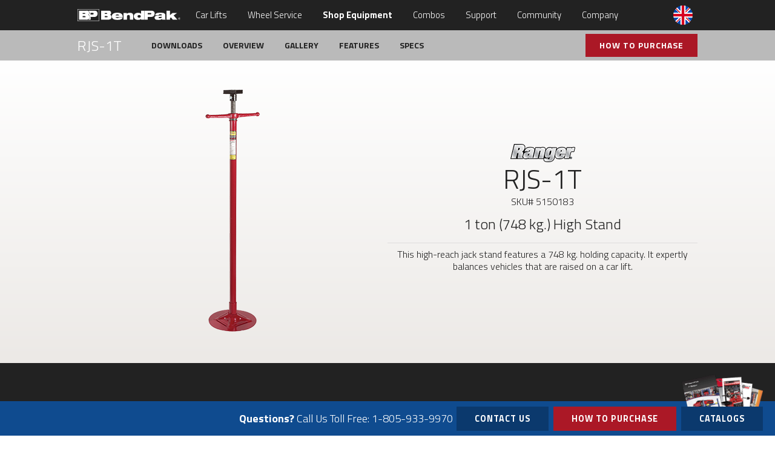

--- FILE ---
content_type: text/html; charset=utf-8
request_url: https://www.bendpakranger.co.uk/shop-equipment/jack-stands/rjs-1t/
body_size: 21438
content:
<!DOCTYPE html>
<html lang="en">
<head>
<meta charset="utf-8" />
<meta name="viewport" content="width=device-width,initial-scale=1" />
<!-- Google Tag Manager -->
<script>(function(w,d,s,l,i){w[l]=w[l]||[];w[l].push({'gtm.start':
new Date().getTime(),event:'gtm.js'});var f=d.getElementsByTagName(s)[0],
j=d.createElement(s),dl=l!='dataLayer'?'&l='+l:'';j.async=true;j.src=
'https://www.googletagmanager.com/gtm.js?id='+i+dl;f.parentNode.insertBefore(j,f);
})(window,document,'script','dataLayer','GTM-W3WNMH9');</script>
<!-- End Google Tag Manager -->
<title>RJS-1T High-Reach Jack Stand - Underhoist Stand - Ranger Products</title>
<meta name="description" content="The RJS-1T high-reach jack stand, also called an underlift stand, features 748 kg. of holding capacity." />
<link rel="canonical" href="//www.bendpakranger.co.uk/shop-equipment/jack-stands/rjs-1t/" />
<script> function createFcn(nm){(window.freshsales)[nm]=function(){(window.freshsales).push([nm].concat(Array.prototype.slice.call(arguments,0)))}; } (function(url,appToken,formCapture){window.freshsales=window.freshsales||[];if(window.freshsales.length==0){list='init identify trackPageView trackEvent set'.split(' ');for(var i=0;i<list.length;i++){var nm=list[i];createFcn(nm);}var t=document.createElement('script');t.async=1;t.src='//d952cmcgwqsjf.cloudfront.net/assets/analytics.js';var ft=document.getElementsByTagName('script')[0];ft.parentNode.insertBefore(t,ft);freshsales.init('//bendpak.freshsales.io','220bde2958926e3a8cdfadf9ceb571a6717dd2bcba7d9190eec4d134a2ff5058',true);}})();</script>
<link href="https://fonts.googleapis.com/css?family=Muli:300,300i%7CTitillium+Web:300,300i,700,700i" rel="stylesheet" />
<link rel="stylesheet" type="text/css" href="/default.less.css" />
<script src="/s/WU0JVJ4D206sk6dwAPG0Eg/head.load.min.js" data-headjs-load="/init.js" defer></script>
<meta name="google-site-verification" content="bjrezORAudwayDY9II79bycSNRVm4_0OiLPpRb_b7R0" />

<meta property="og:title" content="RJS-1T High-Reach Jack Stand - Underhoist Stand - Ranger Products" />
<meta property="og:description" content="The RJS-1T high-reach jack stand, also called an underlift stand, features 748 kg. of holding capacity." />
<meta property="og:type" content="website" />
<meta property="og:url" content="//www.bendpakranger.co.uk/shop-equipment/jack-stands/rjs-1t/" />
<meta property="og:image" content="" />
<meta property="og:site_name" content="BendPak" />
<meta property="og:locale" content="en_US" />
<meta name="twitter:card" content="summary_large_image" />
<meta name="twitter:description" content="The RJS-1T high-reach jack stand, also called an underlift stand, features 748 kg. of holding capacity." />
<meta name="twitter:title" content="RJS-1T High-Reach Jack Stand - Underhoist Stand - Ranger Products" />
<meta name="twitter:site" content="@bendpak" />
<meta name="twitter:image" content="" />
<meta name="twitter:creator" content="@bendpak" />

</head>
<body class="pixelsilk">
<!-- Google Tag Manager (noscript) -->
<noscript><iframe src="https://www.googletagmanager.com/ns.html?id=GTM-PJ9RHLF"
height="0" width="0" style="display:none;visibility:hidden"></iframe></noscript>
<!-- End Google Tag Manager (noscript) -->

	<header id="header">
		<div class="inner">
          <a href="/" id="logo" title="BendPak"><img src="/s/gGH08dbxsEqD6KixAIBD2w/bendpak-logo.svg" width="170" height="20" alt="BendPak" /></a>
				<input type="checkbox" id="nav-toggle" class="nav-toggle" />
	<label for="nav-toggle" class="menu-toggle fa fa-bars"></label>
	<div class="world"><img src="/s/6p-9mWYvjkGzUqkDALwcBg/bendpak-united-kingdom.png" alt="BendPak United Kingdom"> <span>UK</span></div>
    <ul class="world-menu">
      <li><a href="https://www.bendpak.com"><img src="/s/Gm2Es9K3r0m8QKkDALwcUQ/bendpak-usa.png" alt="BendPak USA"> BendPak USA</a></li>
      <li><a href="https://www.bendpak.com.au"><img src="/s/Oc9SqOZ6nEyxiqkDALwaTA/bendpak-australia.png" alt="BendPak Australia"> BendPak Australia</a></li>
      <li><a href="https://www.bendpak.ca"><img src="/s/8v7Z4EqcM0SM_6kDALwauQ/bendpak-canada.png" alt="BendPak Canada"> BendPak Canada</a></li>
      <li><a href="https://www.bendpak.com.mx"><img src="/s/aMXdQ585mUqL4akDALwbfQ/bendpak-mexico.png" alt="BendPak Mexico"> BendPak Mexico</a></li>
      <li><a href="https://www.bendpak.co.za"><img src="/s/BFJaCB5ja0iOR6koALYdrw/bendpak-south-africa.png" alt="BendPak South Africa"> BendPak South Africa</a></li>
      <li><a href="https://www.bendpak.ae"><img src="/s/wXy0j63uU0mgeKkoALYeCQ/bendpak-uae.png" alt="BendPak United Arab Emirates"> BendPak UAE</a></li>
    </ul>
	<nav id="nav">
		<ul id="menu">
          	<li><a href="/car-lifts/">Car Lifts</a><ul><li><a href="/car-lifts/two-post-lifts/">Two-Post Lifts</a></li><li><a href="/car-lifts/four-post-lifts/">Four-Post Lifts</a></li><li><a href="/car-lifts/alignment-lifts/">Alignment Lifts</a></li><li><a href="/car-lifts/low-rise-scissor-lifts/">Low-Rise Scissor Lifts</a></li><li><a href="/car-lifts/mid-rise-scissor-lifts/">Mid-Rise Scissor Lifts</a></li><li><a href="/car-lifts/full-rise-scissor-lifts/">Full-Rise Scissor Lifts</a></li><li><a href="/car-lifts/parking-lifts/">Parking Lifts</a></li><li><a href="/car-lifts/mobile-column-lifts/">Mobile Column Lifts</a></li><li><a href="/car-lifts/portable-car-lifts/">Portable Car Lifts</a></li><li><a href="/car-lifts/jacking-beams/">4-Post Bridge Jacks</a></li><li><a href="/car-lifts/accessories/">Car Lift Accessories</a></li><li><a href="/car-lifts/hydraulic-power-units/">Hydraulic Power Units</a></li></ul></li>
    	<li><a href="/wheel-service/">Wheel Service</a><ul><li><a href="/wheel-service/tyre-changers/">Tyre Changers</a></li><li><a href="/wheel-service/wheel-balancers/">Wheel Balancers</a></li><li><a href="/wheel-service/brake-lathes/">Brake Lathes</a></li><li><a href="/wheel-service/wheel-aligners/">Wheel Aligners</a></li><li><a href="/wheel-service/wheel-weights/">Wheel Weights</a></li><li><a href="/wheel-service/tyre-repair/">Tyre Repair</a></li><li><a href="/wheel-service/inflation-cages/">Inflation Cages</a></li><li><a href="/wheel-service/manual-wheel-service/">Manual Wheel Service</a></li><li><a href="/wheel-service/accessories/">Wheel Service Accessories</a></li></ul></li>
    	<li class="current"><a href="/shop-equipment/">Shop Equipment</a><ul><li><a href="/shop-equipment/air-compressors/">Air Compressors</a></li><li><a href="/shop-equipment/pipe-benders/">Pipe Benders</a></li><li><a href="/shop-equipment/oil-filter-crushers/">Oil Filter Crushers</a></li><li><a href="/shop-equipment/ac-recovery-machines/">A&#47;C Recovery Machines</a></li><li><a href="/shop-equipment/swamp-coolers/">Swamp Coolers</a></li><li><a href="/shop-equipment/shop-presses/">Shop Presses</a></li><li><a href="/shop-equipment/hose-reels/">Hose Reels</a></li><li><a href="/shop-equipment/parts-washers/">Parts Washers</a></li><li><a href="/shop-equipment/carts-and-dollies/">Carts and Dollies</a></li><li><a href="/shop-equipment/floor-jacks/">Floor Jacks</a></li><li><a href="/shop-equipment/workbenches/">Workbenches</a></li><li><a href="/shop-equipment/motorcycle-lifts/">Motorcycle Lifts</a></li><li><a href="/shop-equipment/transmission-jacks/">Transmission Jacks</a></li><li><a href="/shop-equipment/oil-drains/">Oil Drains</a></li><li class="active"><a href="/shop-equipment/jack-stands/">Jack Stands</a></li><li><a href="/shop-equipment/supports-and-cranes/">Supports and Cranes</a></li></ul></li>
    	<li><a href="/package-deals/">Combos</a><ul><li><a href="/package-deals/alignments/">Alignments</a></li><li><a href="/package-deals/wheels-and-tires/">Wheels and Tires</a></li><li><a href="/package-deals/tire-shops/">Tire Shops</a></li><li><a href="/package-deals/accessory-packs/">Accessory Packs</a></li></ul></li>
    	<li><a href="/support/">Support</a><ul><li><a href="/support/products/">Product Support</a></li><li><a href="/support/orders/">Orders &#38; Shipping</a></li><li><a href="/support/warranty/">Warranty</a></li><li><a href="/support/downloads/">Manuals &#38; Downloads</a></li><li><a href="/support/training/">Training</a></li><li><a href="/support/frequently-asked-questions/">FAQs</a></li></ul></li>
    	<li><a href="/community/">Community</a><ul><li><a href="/community/tv-shows/">BendPak on TV</a></li><li><a href="/community/my-bendpak/">This Is My BendPak</a></li><li><a href="/community/spotlights/">Garage Spotlights</a></li><li><a href="/community/influencers/">Influencers</a></li><li><a href="/community/photo-gallery/">Photo Gallery</a></li><li><a href="/community/video-gallery/">Videos</a></li><li><a href="/community/events/">Events</a></li><li><a href="/community/follow/">Follow Us</a></li></ul></li>
    	<li><a href="/company/">Company</a><ul><li><a href="/company/about/">About BendPak</a></li><li><a href="/company/leadership/">Leadership</a></li><li><a href="/company/mission-and-vision/">Mission and Vision</a></li><li><a href="/company/brand-assets/">Brand Assets</a></li><li><a href="/company/distributors/">Distributors</a></li><li><a href="/company/bendpak-blog/">BendPak Blog &#40;USA&#41;</a></li><li><a href="/company/contact/">Contact</a></li></ul></li>
    
          <!--<li class="search">
            [[ SearchBing ]]
          </li>-->
		</ul>
	</nav>
		</div>
	</header>

	<main class="site-main">
	<div id="content">
				<nav id="product-nav" class="fixed">
			<ul>
              	<li class="product-name"><a href="#product-header">RJS-1T</a></li>
              	<li><a href="#downloads">Downloads</a></li>
				<li><a href="#overview">Overview</a></li>
				<li><a href="#gallery">Gallery</a></li>
              	<li><a href="#description">Features</a></li>
				<li><a href="#specs">Specs</a></li>
				<li class="buy-now"><a href="/purchase/?product_c=RJS-1T&website=www.bendpakranger.co.uk/shop-equipment/jack-stands/rjs-1t/" class="button hype">How To Purchase</a></li>
			</ul>
		</nav>
		<div itemscope itemtype="http://schema.org/Product">
		<section id="product-header">
			<div class="inner">
				<header>
					<img src="/Ranger-Branded-Product-Logo.png" alt="Jack Stands by Ranger" class="brand-image" itemprop="logo" />
					<h1 itemprop="name">RJS-1T</h1>
                  	<p>SKU# <span itemprop="sku">5150183</span></p>
					<h2>1 ton &#40;748 kg.&#41; High Stand</h2>
                  	<hr />
					<p itemprop="description">This high-reach jack stand features a 748 kg. holding capacity. It expertly balances vehicles that are raised on a car lift.</p>
                  	
				</header>
				<div class="product-image"><img src="/High-Stand-1-Ton-RJS-1T-5150183-Ranger-Products.png" alt="High Jack Stand RJS-1T by Ranger Products" itemprop="image" /></div>
				<div class="clear"></div>
			</div>
		</section>
		</div>
		<section id="downloads" class="product-detail bg-black">
			<div class="inner">
				<div class="download-block">
    <i class="fa fa-file-pdf-o" aria-hidden="true"></i> User Manual
    <a href="https://www.bendpak.com/RJS-1T-RJS-1TF-RJS-2TH-Safety-Stand-Manual-5900962-Ranger.pdf" target="_blank" class="button">Download</a>
</div><div class="download-block">
    <i class="fa fa-file-pdf-o" aria-hidden="true"></i> Sales Sheet
    <a href="https://www.bendpak.com/RJS-1T-Jack-Stand-5150183-Ranger-Products.pdf" target="_blank" class="button">Download</a>
</div><div class="download-block">
    <i class="fa fa-file-pdf-o" aria-hidden="true"></i> Warranty
    <a href="https://www.bendpak.com/Shop-Equipment-Warranty-Ranger-Products.pdf" target="_blank" class="button">Download</a>
</div>
			</div>
		</section>
		<section id="overview" class="product-detail">
			<div class="inner">
				<h2>Extended-Reach Jack Stand to Stabilise Lifted Vehicles</h2>
<p>The RJS-1T high-reach jack stand is essential for any work that will change the centre of balance on your vehicle. When heavy pieces of equipment are removed from the vehicle for maintenance, the manufacturer-recommended lift points on that vehicle no longer represent the safest lifting points. To prevent accidentally and detrimental slippage or tipping, a high-reach jack stand is necessary to ensure safety and balance.</p>
<p>Over 2,031 mm lets you work with virtually any car lift. When you pull a transmission or engine from a raised vehicle, you change the weight distribution considerably, and with vehicles that high in the air, you need a tool that can reach them with ease. Ranger high reach jacks are just the tool to keep everything steady. They’re also ideal for holding drive-train or exhaust components in position beneath raised vehicles.</p>
<p>When a vehicle is lifted on a car lift, the RJS-1T High Reach Jack Stand is the ideal selection for stabilising your precious load. Totally adaptable, the hardened ACME screw adjusts to heights between ​1,382 mm and 2,045 mm, while the thick rubber on the stabilisation pad provides maximum support. Its 305 mm&nbsp;base plates ensure maximum stability during use. You’ll be impressed by how stable and secure your vehicle remains when performing some of the trickier undercarriage maintenance tasks. It addition to offering excellent support, the RJS-1T is incredibly mobile and lightweight enough to never strain your back or cause logistical problems when fitting it into place. This high-reach jack stand is safe, rugged and entirely zero-maintenance for as long as you own it.</p>
				<div class="clear"></div>
			</div>
		</section>
		<section id="options" class="product-detail"></section>
		<section id="gallery" class="product-detail bg-gray">
			<div class="inner"></div>
		</section>
		<section id="description" class="product-detail">
			<div class="inner">
              	<div class="features-block">
                  <h2>Features</h2>
                  <ul>
    <li>Perfect for holding drive-train or exhaust components in position</li>
    <li>Stabilizes vehicles that are raised on lifts</li>
    <li>Heavy-steel construction for maximum durability</li>
    <li>Quick adjust spin handle with thrust bearing</li>
    <li>Hardened ACME screw for easy adjustment</li>
    <li>Wide base provides maximum stability</li>
    <li>Thick, rubber adjustable pad for maximum support</li>
</ul>
                  <div class="clear"></div>
              </div>
			</div>
		</section>
		<section id="accessories" class="product-detail"></section>
		<section id="specs" class="product-detail specs">
			<div class="inner">
				<h2>Specifications</h2>
				<img src="" alt="RJS-1T specs diagram" class="spec-image" />
				
				<div class="spec-block"><div class="spec-row"><div class="spec-label">Holding Capacity</div><div class="spec-value">1,650 lbs. (748 kg)</div></div><div class="spec-row"><div class="spec-label">Lowered Height</div><div class="spec-value">54.5" (1,382 mm)</div></div><div class="spec-row"><div class="spec-label">Maximum Height</div><div class="spec-value">80.5" (2,045 mm)</div></div><div class="spec-row"><div class="spec-label">Base Dimensions</div><div class="spec-value">12" (305 mm) diameter</div></div><div class="spec-row"><div class="spec-label">Shipping Weight</div><div class="spec-value">32 lbs. (15 kg)</div></div><div class="spec-row"><div class="spec-label">Shipping Dimensions</div><div class="spec-value">53" x 14" x 4" (1,346 mm x 356 mm x 102 mm)</div></div></div>
				
			</div>
		</section>
		
<script>
var $headerBg = '';
if ( $headerBg.length ) {
	$headerBg = $headerBg.replace(/&#47;/g, '/');
	if ( $headerBg.indexOf('/') !== 0 ) $headerBg = '/'+$headerBg;
	document.getElementById('product-header').style.backgroundImage = "url("+$headerBg+")";
}
var galleryJSON = '&#91;&#123;&#34;src&#34;&#58;&#34;&#47;RJS-1T-High-Jack-Stand-Base-Ranger.jpg&#34;,&#34;alt&#34;&#58;&#34;RJS-1T high-reach jack stand base&#34;&#125;,&#123;&#34;src&#34;&#58;&#34;&#47;RJS-1T-Adjustable-Screw-High-Reach-Jack-Stand.jpg&#34;,&#34;alt&#34;&#58;&#34;RJS-1T adjustable screw head jack stand&#34;&#125;&#93;';
var hasOptions = '';
var optionsModelNums = '';
var accessoryPath = '';
var accessoryModelNums = '';
</script>

	</div>
	</main>
	<footer id="footer">
      <div class="inner">
		<div class="table">
			<div class="cell">
				<h3>About BendPak</h3>
<p><a href="/company/about/">About BendPak</a><br />
<a href="/community/follow/">Follow Us</a><br />
<a href="/company/about/certifications/">Certifications</a><br />
<a href="/company/distributors/">Distributors</a><br />
<a href="/company/mission-and-vision/">Mission &amp; Vision</a><br />
<a href="/company/contact/">Contact</a></p>
			</div>
			<div class="cell">
				<h3>Helpful Resources</h3>
<p><a href="/support/products/">Request Support</a><br />
<a href="/support/warranty/">Warranty</a><br />
<a href="/support/downloads/">Manuals &amp; Downloads</a><br />
<a href="/support/orders/">Shipping Policy</a><br />
<a href="/support/products/parts/">Order Parts</a><br />
<a href="/support/frequently-asked-questions/">FAQs</a></p>
			</div>
          	<div class="cell">
				<h3>Community</h3>
<p><a href="/community/tv-shows/">BendPak on TV</a><br />
<a href="/community/my-bendpak/">This Is My BendPak</a><br />
<a href="/community/spotlights/">Garage Spotlights</a><br />
<a href="/a-study-in-hoist-design/">A Study in Lift Design</a><br />
<a href="/best-car-hoist-guide/">Best Car Lift Guide</a><br />
<a href="/top-10-guide-to-car-hoists/">Top 10 Car Lift Facts</a></p>
			</div>
			<div class="cell">
              	<h3>Headquarters</h3>
<p>1645 Lemonwood Drive<br />
Santa Paula, CA 93060 USA<br />
<a href="https://goo.gl/maps/hNahRxnrB8t" target="_blank"><em class="fa fa-map-marker" aria-hidden="true"></em> Directions</a><br />
<a href="tel:1-805-933-9970">1-805-933-9970</a><br />
<a href="mailto:exports@bendpak.com">exports@bendpak.com</a><br />
Mon - Fri, 6​am to 4:30​pm PST</p>
			</div>
		</div>
        <div class="social">
        	<a href="https://www.facebook.com/bendpak" title="Follow BendPak on Facebook" target="_blank"><i class="fa fa-facebook" aria-hidden="true"></i></a>
        	<a href="https://www.instagram.com/bendpak" title="Follow BendPak on Instagram" target="_blank"><i class="fa fa-instagram" aria-hidden="true"></i></a>
			<a href="https://twitter.com/bendpak" title="Follow BendPak on Twitter" target="_blank"><i class="fa fa-twitter" aria-hidden="true"></i></a>
			<a href="https://www.youtube.com/user/BendPakRanger" title="Follow BendPak on YouTube" target="_blank"><i class="fa fa-youtube-play" aria-hidden="true"></i></a>
          	<a href="https://www.bendpak.com/blog/" title="BendPak Blog" target="_blank"><i class="fa fa-rss" aria-hidden="true"></i></a>
        </div>
        <div class="logos">
        	<a href="/company/about/ranger/"><img src="/s/9yy_64q_70at7ajrAI_LBA/ranger-products.png" alt="Ranger Products" /></a>
<a href="https://www.autostacker.com" target="_blank"><img src="/s/PxBQCt6sukiIMKjrAI_JFg/autostacker-parking-lifts.png" alt="Autostacker" /></a>
<a href="https://www.quickjack.com.au" target="_blank"><img src="/s/IaVmZZpBwkOoEajrAI_Kog/quickjack-lifts.png" alt="QuickJack" /></a>
<a href="https://www.bendpak.com/GrandPrix-Car-Lift-GP-7-Two-Post.pdf"><img src="/s/LtXVEb7Vhk6YYqjrAI_Jvg/grandprix-two-post-lift.png" alt="GrandPrix" /></a>
<a href="https://www.jackpak.com" target="_blank"><img src="/s/L5MCZ7HHBUuG-6jrAI_KVw/jackpak-jump-starter.png" alt="JackPak" /></a>
<a href="/shop-equipment/air-compressors/"><img src="/s/71xSUnfcp06csqjrAI_Ldw/v-max-air-compressors.png" alt="V-Max Air Compressors" /></a>
<a href="https://www.thecoolboss.com" target="_blank"><img src="/s/hHLS_Mlvk0-HT6jyAKqBFg/The-Cool-Boss-Logo.png" alt="The Cool Boss Swamp Cooler" /></a>
        </div>
        <div class="copyright">
          <p><a href="/policies/">Policies</a> <a href="/support/orders/">Orders &amp; Shipping</a> <a href="/policies/privacy-policy/">Privacy Policy</a> <a href="/policies/terms/">Terms</a> <a href="/style-guide/">Style Guide</a> <a href="/site-map/">Site Map</a> <a href="/company/contact/">Contact</a></p>
<p>Copyright © 2018 BendPak Inc. All rights reserved. </p>
        </div>
      </div>
      <script>
    var iframe = document.getElementById('piframe');
    if(window.location.search){
        iframe.src = iframe.src + window.location.search + '&' + new URLSearchParams({URL_Submission: window.location.origin + window.location.pathname});
    }
    else {
        iframe.src = iframe.src + '?' + new URLSearchParams({URL_Submission: window.location.origin + window.location.pathname});
    }
</script>
	</footer>
<div id="stickyNav">
	<span class="text"><strong>Questions?</strong> Call Us Toll Free:</span>
	<a href="tel:18059339970" class="phone">1-805-933-9970</a>
  	<a href="/company/contact/" class="button chat">Contact Us</a>
  	<a href="/purchase/" class="purchase button">How to Purchase</a>
  	<a href="/support/downloads/catalogs/" class="catalog button"><img src="/s/nxrbCKmblUGr4qeLALhKhg/catalogs-sticky-footer.png" alt="Catalogs" />Catalogs</a>
</div>
<script src="//static.getclicky.com/js" type="text/javascript"></script>
<script type="text/javascript">try{ clicky.init(100750306); }catch(e){}</script>
<noscript><p><img alt="Clicky" width="1" height="1" src="//in.getclicky.com/100750306ns.gif" /></p></noscript>

<!-- Global site tag (gtag.js) - Google Analytics -->
<script async src="https://www.googletagmanager.com/gtag/js?id=UA-52480794-1"></script>
<script>
  window.dataLayer = window.dataLayer || [];
  function gtag(){dataLayer.push(arguments);}
  gtag('js', new Date());

  gtag('config', 'UA-52480794-1');
</script>
</body>
</html>

--- FILE ---
content_type: text/css; charset=utf-8
request_url: https://www.bendpakranger.co.uk/default.less.css
body_size: 87880
content:
/* Stylesheet - BendPak 2017 */
/*! normalize.css v7.0.0 | MIT License | github.com/necolas/normalize.css */

html {
  line-height: 1.15;
  -ms-text-size-adjust: 100%;
  -webkit-text-size-adjust: 100%;
}
body {
  margin: 0;
}
article,
aside,
footer,
header,
nav,
section {
  display: block;
}
h1 {
  font-size: 2em;
  margin: 0.67em 0;
}
figcaption,
figure,
main {
  display: block;
}
figure {
  margin: 1em 40px;
}
hr {
  box-sizing: content-box;
  height: 0;
  overflow: visible;
}
pre {
  font-family: monospace,monospace;
  font-size: 1em;
}
a {
  background-color: transparent;
  -webkit-text-decoration-skip: objects;
}
abbr[title] {
  border-bottom: none;
  text-decoration: underline;
  text-decoration: underline dotted;
}
b,
strong {
  font-weight: inherit;
}
b,
strong {
  font-weight: 700;
}
code,
kbd,
samp {
  font-family: monospace,monospace;
  font-size: 1em;
}
dfn {
  font-style: italic;
}
mark {
  background-color: yellow;
  color: black;
}
small {
  font-size: 80%;
}
sub,
sup {
  font-size: 75%;
  line-height: 0;
  position: relative;
  vertical-align: baseline;
}
sub {
  bottom: -0.25em;
}
sup {
  top: -0.5em;
}
audio,
video {
  display: inline-block;
}
audio:not([controls]) {
  display: none;
  height: 0;
}
img {
  border-style: none;
}
svg:not(:root) {
  overflow: hidden;
}
button,
input,
optgroup,
select,
textarea {
  font-family: sans-serif;
  font-size: 100%;
  line-height: 1.15;
  margin: 0;
}
button,
input {
  overflow: visible;
}
button,
select {
  text-transform: none;
}
button,
html [type="button"],
[type="reset"],
[type="submit"] {
  -webkit-appearance: button;
}
button::-moz-focus-inner,
[type="button"]::-moz-focus-inner,
[type="reset"]::-moz-focus-inner,
[type="submit"]::-moz-focus-inner {
  border-style: none;
  padding: 0;
}
button:-moz-focusring,
[type="button"]:-moz-focusring,
[type="reset"]:-moz-focusring,
[type="submit"]:-moz-focusring {
  outline: 1px dotted ButtonText;
}
fieldset {
  padding: 0.35em 0.75em 0.625em;
}
legend {
  box-sizing: border-box;
  color: inherit;
  display: table;
  max-width: 100%;
  padding: 0;
  white-space: normal;
}
progress {
  display: inline-block;
  vertical-align: baseline;
}
textarea {
  overflow: auto;
}
[type="checkbox"],
[type="radio"] {
  box-sizing: border-box;
  padding: 0;
}
[type="number"]::-webkit-inner-spin-button,
[type="number"]::-webkit-outer-spin-button {
  height: auto;
}
[type="search"] {
  -webkit-appearance: textfield;
  outline-offset: -2px;
}
[type="search"]::-webkit-search-cancel-button,
[type="search"]::-webkit-search-decoration {
  -webkit-appearance: none;
}
::-webkit-file-upload-button {
  -webkit-appearance: button;
  font: inherit;
}
details,
menu {
  display: block;
}
summary {
  display: list-item;
}
canvas {
  display: inline-block;
}
template {
  display: none;
}
[hidden] {
  display: none;
}
html {
  -webkit-box-sizing: border-box;
  -moz-box-sizing: border-box;
  box-sizing: border-box;
  font-size: 100%;
  /*overflow-y:scroll;*/
  height: 100%;
}
*,
*:before,
*:after {
  -webkit-box-sizing: inherit;
  -moz-box-sizing: inherit;
  box-sizing: inherit;
}
body {
  font-family: 'Titillium Web', 'Muli', sans-serif;
  font-weight: 300;
  color: #4c4c4c;
  font-size: 1em;
  line-height: 1.25;
  background: white;
  z-index: 1;
  overflow-x: hidden;
  margin-bottom: 67px;
  height: 100%;
}
:focus {
  outline: none;
}
p {
  margin: 0 0 25px;
}
p.small {
  font-size: 0.75em;
}
caption,
th,
td {
  font-weight: normal;
  text-align: left;
}
blockquote:before,
blockquote:after,
q:before,
q:after {
  content: "";
}
blockquote,
q {
  -webkit-hyphens: none;
  -moz-hyphens: none;
  -ms-hyphens: none;
  hyphens: none;
  quotes: none;
}
hr {
  height: 1px;
  color: #dddddd;
  background-color: #dddddd;
  border: 0;
  width: 100%;
}
object {
  outline: none;
}
.collapse-list {
  margin-bottom: 0;
}
.collapse-list li {
  margin-bottom: 0;
}
.collapse-list li a {
  font-weight: 400;
}
a img {
  border: 0;
}
a,
a:link {
  color: #012c74;
  text-decoration: none;
}
a:visited {
  color: #012c74;
}
a:active,
a:hover,
a:focus {
  color: #4c4c4c;
  text-decoration: none;
}
a[name] {
  color: #4c4c4c;
  text-decoration: none;
}
.site-main a {
  font-weight: 700;
}
h1,
h2,
h3,
h4,
h5,
h6 {
  margin: 0 0 0.67em;
  font-weight: bold;
}
h2 {
  font-size: 1.5em;
}
h3 {
  font-size: 1.17em;
}
h4 {
  font-size: 1em;
}
h5 {
  font-size: 1em;
  font-style: italic;
}
h6 {
  font-size: 1em;
  font-weight: normal;
  font-style: italic;
}
ul,
ol {
  margin: 0 0 1.5em 0;
}
ul {
  list-style: disc;
}
ol {
  list-style: decimal;
}
li {
  margin: 0 0 1em 1.5em;
}
li > ul,
li > ol {
  margin-bottom: 0;
}
dl {
  margin: 0 0 1.5em 1.5em;
}
dt {
  font-weight: bold;
}
dd {
  margin: 0 0 1.5em 2em;
}
img {
  -ms-interpolation-mode: bicubic;
  border: 0;
  height: auto;
  max-width: 100%;
  vertical-align: middle;
}
button,
input,
select,
textarea {
  background-color: #f7f7f7;
  border-radius: 0;
  font-size: 1em;
  margin: 0;
  max-width: 100%;
  vertical-align: baseline;
  font-family: 'Titillium Web', 'Muli', sans-serif;
}
button,
input {
  line-height: normal;
}
input,
textarea {
  background-image: -webkit-linear-gradient(rgba(255, 255, 255, 0), rgba(255, 255, 255, 0));
  /* Removing the inner shadow on iOS inputs */
  border: 1px solid #cccccc;
  color: #888888;
  border-radius: 3px;
}
input:focus,
textarea:focus {
  background-color: white;
  border: 1px solid #999999;
  color: #333333;
}
button[disabled],
input[disabled],
select[disabled],
textarea[disabled] {
  cursor: default;
  opacity: .5;
}
/* TODO */

button,
input[type="button"],
input[type="reset"],
input[type="submit"] {
  -webkit-appearance: button;
  background-color: #333333;
  border: 0;
  color: white;
  cursor: pointer;
  font-size: 0.75em;
  font-weight: 700;
  padding: 0.75em 1.5em;
  text-transform: uppercase;
}
button:hover,
input[type="button"]:hover,
input[type="reset"]:hover,
input[type="submit"]:hover,
button:focus,
input[type="button"]:focus,
input[type="reset"]:focus,
input[type="submit"]:focus {
  background-color: #888888;
  background-color: rgba(51, 51, 51, 0.7);
  outline: 0;
}
/* End TODO */

input[type="search"] {
  -webkit-appearance: textfield;
}
input[type="search"]::-webkit-search-cancel-button,
input[type="search"]::-webkit-search-decoration {
  -webkit-appearance: none;
}
input[type="text"],
input[type="email"],
input[type="url"],
input[type="password"],
input[type="search"],
textarea {
  padding: 0.375em;
  width: 100%;
}
textarea {
  overflow: auto;
  vertical-align: top;
}
input[type="text"]:focus,
input[type="email"]:focus,
input[type="url"]:focus,
input[type="password"]:focus,
input[type="search"]:focus,
textarea:focus {
  outline: 0;
}
input[type="checkbox"],
input[type="radio"] {
  padding: 0;
}
/* Placeholder text color -- selectors need to be separate to work. */

::-webkit-input-placeholder {
  color: rgba(51, 51, 51, 0.7);
}
:-moz-placeholder {
  color: rgba(51, 51, 51, 0.7);
}
::-moz-placeholder {
  color: rgba(51, 51, 51, 0.7);
  opacity: 1;
  /* Since FF19 lowers the opacity of the placeholder by default */

}
:-ms-input-placeholder {
  color: rgba(51, 51, 51, 0.7);
}
.alignleft {
  display: inline;
  float: left;
}
.alignright {
  display: inline;
  float: right;
}
.aligncenter {
  display: block;
  margin-right: auto;
  margin-left: auto;
}
blockquote.alignleft,
img.alignleft {
  margin: 0 1em 1em 0;
}
blockquote.alignright,
img.alignright {
  margin: 0 0 1em 1em;
}
blockquote.aligncenter,
img.aligncenter {
  clear: both;
  margin-bottom: 1em;
}
.clear:before,
.clear:after {
  content: "";
  display: table;
}
.clear:before {
  clear: both;
}
.hidden {
  display: none;
}
.table {
  display: table;
  width: 100%;
  margin: 0;
  border: none;
}
.table .thead {
  display: table-header-group;
}
.table .tfoot {
  display: table-footer-group;
}
.table .row {
  display: table-row;
}
.table .head,
.table .cell {
  display: table-cell;
  position: relative;
  padding: 0;
  vertical-align: top;
  line-height: normal;
  border: none;
}
.table .head {
  text-align: center;
  font-weight: bold;
}
.button,
a.button {
  display: inline-block;
  padding: 0 1.5em;
  width: auto;
  line-height: 3.5em;
  font-size: .75em;
  font-weight: 700;
  letter-spacing: 1px;
  text-decoration: none;
  text-transform: uppercase;
  border: 2px solid;
  transition: color 250ms ease-in-out, background-color 250ms ease-in-out, border-color 250ms ease-in-out;
}
.button.light,
a.button.light {
  color: #4c4c4c;
  border-color: #4c4c4c;
}
.button.light:hover,
a.button.light:hover {
  color: white;
  background-color: #012c74;
  border-color: #012c74;
}
.button.dark,
a.button.dark {
  color: white;
  border-color: white;
}
.button.dark:hover,
a.button.dark:hover {
  background-color: #012c74;
  border-color: #012c74;
}
.button.hype,
a.button.hype {
  background-color: #ab1826;
  border-color: #ab1826;
  color: white;
}
.button.hype:hover,
a.button.hype:hover {
  background-color: #012c74;
  border-color: #012c74;
}
.button-pager {
  width: 100%;
  display: block;
  margin-top: 40px;
  padding-top: 20px;
  border-top: 1px solid #cccccc;
  column-count: 1;
}
.button-pager .left,
.button-pager .right {
  text-align: center;
  margin: 20px 0;
}
.inner {
  position: relative;
  margin: 0 auto;
  z-index: 2;
}
.crumbs {
  padding-bottom: 2em;
  font-size: 14px;
}
.crumbs a {
  opacity: .5;
  color: #4c4c4c;
}
.crumbs a.last {
  opacity: 1;
  font-weight: 700;
}
.bg-gray {
  background-color: #f2f2f2;
}
.bg-black {
  background-color: #222222;
  color: white;
}
/* Setup the Sprites */

.spriteTheme {
  background-image: url('/sprite.png');
  background-repeat: no-repeat;
}
/* Header styles */

#header {
  position: fixed;
  left: 0;
  top: 0;
  width: 100%;
  height: 50px;
  background-color: #222222;
  z-index: 100;
}
#header > .inner {
  height: 50px;
}
#logo {
  position: absolute;
  left: 60px;
  top: 13px;
  z-index: 200;
  width: 170px;
  height: 20px;
}
.purchase-form {
  width: 100%;
  position: relative;
}
.purchase-form .clear {
  clear: both;
  height: 0px;
}
.purchase-form.loading section {
  opacity: .35;
}
.purchase-form input,
.purchase-form textarea,
.purchase-form select {
  background-clip: border-box;
  -moz-box-sizing: border-box;
  -webkit-box-sizing: border-box;
  box-sizing: border-box;
  width: 100%;
  position: relative;
  outline: 0;
  border: 1px solid #cccccc;
  padding: 0.25em 0.5em;
  transition: border-color 0.5s ease;
}
.purchase-form input:focus,
.purchase-form textarea:focus,
.purchase-form select:focus,
.purchase-form input .active,
.purchase-form textarea .active,
.purchase-form select .active {
  border-color: #333333;
}
.purchase-form input.error,
.purchase-form textarea.error,
.purchase-form select.error {
  border-color: red;
}
.purchase-form input.photo,
.purchase-form textarea.photo,
.purchase-form select.photo {
  background: none;
  border: none;
  padding: 0;
}
.purchase-form input,
.purchase-form select {
  height: 29px;
}
.purchase-form label {
  font-weight: 400;
  font-size: 13px;
  padding-bottom: 5px;
  text-transform: uppercase;
}
.purchase-form label span,
.purchase-form label.error {
  color: red;
  font-weight: 700;
}
.purchase-form section {
  width: 100%;
  padding: 0;
  margin: 1em auto;
}
.purchase-form section .row {
  margin-top: 1em ;
}
.purchase-form section .row .col {
  width: 49%;
  float: left;
  margin: 0;
}
.purchase-form section .row .col .state {
  width: 22%;
}
.purchase-form section .row .col .city {
  width: 76%;
}
.purchase-form section .row .col .zip {
  width: 25%;
}
.purchase-form section .row .col .country {
  width: 73%;
}
.purchase-form section .row .col:first-child {
  margin-right: 2%;
}
.tire-features {
  width: 100%;
  border-top: 1px solid #cccccc;
  border-left: 1px solid #cccccc;
}
.tire-features thead {
  line-height: 4em;
}
.tire-features thead td {
  color: #4c4c4c;
  font-weight: 300;
  font-size: .75em;
}
.tire-features td {
  text-align: center;
  color: green;
  border-right: 1px solid #cccccc;
  border-bottom: 1px solid #cccccc;
}
.tire-features td:first-child {
  font-weight: 700;
  color: #4c4c4c;
}
.tire-features td:first-child h3 {
  margin: 10px 0;
  font-size: .75em;
}
.tire-features td:first-child img {
  margin-bottom: 15px;
  max-width: 150px;
}
.tire-features td em {
  font-size: 2em;
}
.brand-logos {
  width: 100%;
  overflow: hidden;
  width: 80%;
  margin: 0 auto;
  padding: 50px 0;
  text-align: center;
}
.brand-logos p {
  margin-bottom: 0;
}
.brand-logos .button {
  margin-top: 50px;
}
.brand-logos .parent-logo {
  display: block;
  padding-top: 50px;
}
.brand-logos .parent-logo img {
  display: block;
  margin: 0 auto 10px auto;
}
.brand-logos .dark-logo,
.brand-logos .light-logo {
  width: 100%;
  padding: 25px;
  float: left;
  margin-top: 50px;
}
.brand-logos .dark-logo img,
.brand-logos .light-logo img {
  margin-bottom: 10px;
}
.brand-logos .dark-logo {
  background: #f2f2f2;
}
.brand-logos .light-logo {
  background: #474747;
  color: white;
}
.brand-logos .light-logo a {
  color: white;
}
.common-mistake {
  column-count: 2;
  column-gap: 40px;
  width: 100%;
  margin-top: 40px;
}
.common-mistake h2 {
  font-weight: 300;
}
.common-mistake p {
  line-height: 16px;
  margin-left: 35px;
}
.common-mistake em {
  font-weight: 300;
  float: left;
  line-height: 16px;
  font-size: 1.5em;
}
.common-mistake em.good {
  color: green;
}
.common-mistake em.bad {
  color: red;
}
.brand-fonts {
  margin-bottom: 80px;
}
.brand-fonts p {
  font-size: 36px;
  font-weight: 700;
}
.brand-fonts p.open-sans {
  font-family: 'Open Sans', sans-serif;
}
.brand-colors {
  column-count: 3;
  column-gap: 30px;
  text-align: center;
}
.brand-colors div {
  display: block;
  width: 100%;
}
.brand-colors span {
  width: 100%;
  height: 60px;
  display: block;
}
.brand-colors .bp-blue span {
  background-color: #004990;
}
.brand-colors .bp-gray span {
  background-color: #949ca1;
}
.brand-colors .bp-gunmetal span {
  background-color: #474a51;
}
.brand-colors .rg-red span {
  background-color: #cf202e;
}
.brand-colors .as-yellow span {
  background-color: #ffde17;
}
.brand-colors .qj-green span {
  background-color: #6db114;
}
.brand-colors .qj-yellow span {
  background-color: #fff568;
}
.brand-colors .jp-green span {
  background-color: #8dc63f;
}
.brand-colors .tru-black span {
  background-color: black;
}
.sitemap ul {
  list-style: none;
  margin: 0;
  padding: 0;
}
.sitemap ul li {
  padding: 0;
  margin: 0 0 20px 0;
}
.sitemap ul li ul {
  list-style: disc;
  margin: 10px 0 0 20px;
}
.sitemap ul li ul li {
  margin: 0;
  padding: 0;
}
.sitemap ul li ul li a {
  font-weight: 400;
}
.sitemap ul li ul li ul {
  list-style: disc;
  margin: 10px 0 10px 20px;
}
/* Menu Styles */

#nav {
  position: fixed;
  left: -250px;
  top: 50px;
  margin: 0;
  padding: 0;
  width: 250px;
  min-height: 100vh;
  background-color: #222222;
  white-space: nowrap;
  text-align: left;
  z-index: 200;
  transition: left .33s;
}
#nav ul {
  list-style: none;
  margin: 1em 0;
  padding: 0;
  background-color: #222222;
}
#nav a,
#nav a:link,
#nav a:visited {
  display: block;
  padding: 0 0 0 0.875em;
  text-decoration: none;
  font-size: 1.25em;
  color: white;
  line-height: 3em;
  z-index: 1;
}
#nav li {
  margin: 0;
  padding: 0;
  display: block;
}
#nav li.search {
  background-color: transparent;
  position: fixed;
  right: 10px;
  top: 10px;
}
#nav li.search .txtSearch {
  width: 23px;
  margin: 0;
  padding: 0 5px 0 30px;
  height: 30px;
  font-size: 12px;
  color: black;
  line-height: 30px;
  border: 0;
  background-color: transparent;
  transition: width 400ms ease, background 400ms ease;
  cursor: pointer;
  background-image: url('/bg-search-icon.png');
  background-repeat: no-repeat;
  background-position: 3px center;
  border-radius: 3px;
}
#nav li.search .txtSearch:focus {
  background-color: white;
  width: 250px;
  cursor: text;
}
#nav li.search .btnSearch {
  display: none;
}
#nav li.search:before {
  content: none;
  display: none;
}
#nav li.current > a,
#nav li.current > a:link,
#nav li.current > a:visited {
  font-weight: 700;
}
#nav ul ul {
  margin: 0;
  display: none;
  padding: 0 0 0 1.5em;
}
#nav ul ul li a,
#nav ul ul li a:link,
#nav ul ul li a:visited {
  font-size: .875em;
  color: #4c4c4c;
}
#nav ul ul li.active a {
  font-weight: 700;
}
#nav ul ul ul {
  margin: 0;
  top: 0;
  left: 20px;
}
#nav .sub-navigation {
  padding: 1em 0 0 1.5em;
}
#nav .sub-navigation .table {
  display: block;
}
#nav .sub-navigation .table .row {
  display: block;
}
#nav .sub-navigation .table .cell {
  display: block;
  padding: 0 0 1em;
  text-align: left;
  color: white;
}
.menu-toggle.fa {
  display: block;
  position: fixed;
  top: 0;
  left: 0;
  width: 50px;
  height: 50px;
  line-height: 50px;
  text-align: center;
  font-size: 1.75em;
  text-decoration: none;
  color: white;
  background: #222222;
  z-index: 9999;
}
.nav-toggle {
  position: fixed;
  clip: rect(0, 0, 0, 0);
}
.nav-toggle:checked ~ .menu-toggle.fa:before {
  content: "\f00d";
}
.nav-toggle:checked ~ #nav {
  left: 0;
}
.world {
  position: absolute;
  top: 9px;
  right: 0.5em;
  z-index: 201;
  cursor: pointer;
}
.world span {
  display: none;
}
.world a {
  line-height: 50px;
}
.world-menu {
  position: absolute;
  top: 50px;
  margin: 0;
  right: .5em;
  padding: 0 1em;
  background: #f2f2f2;
  visibility: hidden;
  opacity: 0;
  list-style: none;
  text-align: left;
}
.world-menu li {
  margin: 15px 0;
}
.world-menu.open {
  visibility: visible;
  opacity: 1;
}
span.menu-sub-indicator {
  float: right;
  display: block;
  line-height: 20px;
  width: 9px;
  height: 100%;
  margin: 0 2px 0 10px;
}
/* Search box/form */

/* Main content area styles */

#content {
  position: relative;
  margin: 50px 0 0;
  height: auto;
  z-index: 1;
}
#sectionImage {
  position: relative;
}
#main {
  position: relative;
  z-index: 1;
  padding: 2em 0;
}
#main > .inner {
  padding: 0 1em;
}
#home-shop-feed > .inner {
  padding: 0 1em;
}
h1.content-header {
  text-align: left;
  font-weight: normal;
}
h1.content-header span {
  font-size: 0.5em;
  margin-left: 10px;
}
h1.content-header span .button {
  line-height: 2em;
  padding: 0 1em;
  border-radius: 0;
  border: none;
  background: #f2f2f2;
}
.content-subnav {
  margin: 0 0 1em;
  text-align: center;
  display: none;
}
.content-subnav span {
  display: block;
  margin: 0 0 30px;
  font-weight: bold;
}
.content-subnav span a {
  color: #4c4c4c;
  font-weight: 400;
}
.content-subnav span a:hover {
  color: #4c4c4c;
  text-decoration: none;
}
.submenu-toggle.fa {
  display: block;
  float: right;
  width: 32px;
  height: 32px;
  line-height: 32px;
  text-align: center;
  font-size: 1.5em;
  text-decoration: none;
  color: #333333;
  background: white;
  margin-top: -2.25em;
}
.subnav-toggle {
  position: fixed;
  clip: rect(0, 0, 0, 0);
}
.subnav-toggle:checked ~ .submenu-toggle.fa:before {
  content: "\f00d";
}
.subnav-toggle:checked ~ .content-subnav {
  display: block;
}
.content-sub-subnav ul {
  list-style: none;
  margin: 0 0 2em;
  padding: 0;
}
.content-sub-subnav ul li {
  display: block;
  margin: 0;
  padding: 0;
  line-height: 30px;
}
.content-sub-subnav ul li.current a {
  color: #4c4c4c;
  font-weight: bold;
}
.content-sub-subnav ul li a {
  text-decoration: none;
}
.columns {
  clear: both;
  text-align: left;
  padding-top: 1em;
  border-top: 1px solid #cccccc;
}
.col-main a {
  font-weight: 700;
}
.col-main h3 {
  margin: 0;
}
.col-right:empty {
  display: none;
}
.col-right .content-sub-subnav {
  display: none;
}
.halfnhalf {
  display: flex;
  align-items: center;
  justify-content: space-between;
  flex-direction: column;
  margin-top: 20px;
}
.halfnhalf.top {
  align-items: flex-start;
}
.halfnhalf .left,
.halfnhalf .right {
  width: 100%;
}
.servicemanuals {
  width: 100%;
  display: flex;
  align-items: flex-start;
  justify-content: space-between;
  flex-direction: column;
  margin-top: 20px;
}
.servicemanuals .left div,
.servicemanuals .right div {
  margin: 0;
  padding: 0;
  width: 100%;
  text-overflow: ellipsis;
  white-space: nowrap;
  overflow: hidden;
}
.servicemanuals .left div span,
.servicemanuals .right div span {
  white-space: nowrap;
  overflow: hidden;
  text-overflow: ellipsis;
  padding: 0;
  margin: 0;
  width: 100%;
  display: block;
}
.servicemanuals .left div span a,
.servicemanuals .right div span a {
  white-space: nowrap;
  overflow: hidden;
  text-overflow: ellipsis;
  padding: 0;
  margin: 0;
}
/* Homepage-specific styles */

.home {
  text-align: center;
}
.home .slides {
  display: flex;
  justify-content: center;
  align-items: center;
  color: white;
  background: url('/BendPak-Automotive-Service-Equipment-Manufacturer-Mobile.jpg') no-repeat bottom;
  background-size: cover;
  z-index: 1;
}
.home .slides video {
  display: none;
}
.home .slides .hero-text-wrapper {
  padding: 0 1em;
  margin: 1em 0;
  flex-direction: column;
  text-align: center;
  width: 600px;
  -webkit-animation: 3s ease 1s normal forwards 1 fadein;
  -moz-animation: 3s ease 1s normal forwards 1 fadein;
  -ms-animation: 3s ease 1s normal forwards 1 fadein;
  -o-animation: 3s ease 1s normal forwards 1 fadein;
  animation: 3s ease 1s normal forwards 1 fadein;
  opacity: 0;
}
.home .slides .hero-text-wrapper h1,
.home .slides .hero-text-wrapper span.h1 {
  font-size: 3em;
  margin: 40px 0 20px 0;
  line-height: 1em;
  text-transform: uppercase;
  font-weight: bold;
}
.home .slides .hero-text-wrapper h1:after,
.home .slides .hero-text-wrapper span.h1:after {
  content: '';
  display: block;
  height: 2px;
  width: 3em;
  margin: 20px auto 0;
  background: white;
}
.home .slides .hero-text-wrapper .button {
  padding: 0 1em;
  line-height: 2.5em;
}
.home .slides .hero-text-wrapper h2,
.home .slides .hero-text-wrapper span.h2 {
  font-size: 2em;
  margin: 20px 0;
  font-weight: bold;
}
.home .slides .inline-buttons {
  margin: 40px 0;
}
.home .slides .inline-buttons.text a {
  color: white;
  text-transform: uppercase;
}
@keyframes fadein {
  from {
    opacity: 0;
  }
  to {
    opacity: 1;
  }
}
@-moz-keyframes fadein {
  from {
    opacity: 0;
  }
  to {
    opacity: 1;
  }
}
@-webkit-keyframes fadein {
  from {
    opacity: 0;
  }
  to {
    opacity: 1;
  }
}
@-ms-keyframes fadein {
  from {
    opacity: 0;
  }
  to {
    opacity: 1;
  }
}
@-o-keyframes fadein {
  from {
    opacity: 0;
  }
  to {
    opacity: 1;
  }
}
.product-feed ul {
  list-style: none;
  margin: 0;
  padding: 0;
}
.product-feed ul li {
  display: block;
  margin: 0 0 1em;
  padding: 1em;
}
.product-feed ul li .image {
  max-height: 240px;
}
.product-feed ul li .image img {
  max-height: 240px;
}
.product-feed ul li h3 {
  margin-top: 1em;
  font-size: 1.5em;
}
.product-feed ul li .button {
  margin: 1em auto;
}
.home-cta-mid {
  margin: 0 0 2em;
  min-height: 240px;
  background-image: url('/BendPak-Four-Post-Lift-Garage-Porsche.jpg');
  background-repeat: no-repeat;
  background-position: center;
  background-size: cover;
  color: white;
}
.home-cta-mid h3 {
  width: 90%;
  margin: 1em auto;
}
.home-cta-mid .cta-mid-overlay {
  background: radial-gradient(rgba(0, 0, 0, 0.25), rgba(0, 0, 0, 0.95));
  background: -webkit-radial-gradient(rgba(0, 0, 0, 0.25), rgba(0, 0, 0, 0.95));
  height: 600px;
  display: flex;
}
.home-cta-mid .cta-mid-overlay .inner {
  align-self: center;
}
.home-cta-mid .cta-mid-background {
  width: 90%;
  margin: 0 auto;
  padding: 45px 0;
  align-self: center;
}
.home-leaders {
  position: relative;
  margin: 0;
}
.home-leaders span {
  position: absolute;
  top: 0px;
  left: 0px;
  padding: 10px 20px 40px;
  width: 100%;
  z-index: 1;
  font-weight: 700;
  font-size: 1.5em;
  background: black;
  background: linear-gradient(180deg, black 10%, transparent 85%);
  color: white;
  text-align: left;
}
.home-leaders .cta-leaders {
  position: relative;
  width: 100%;
  height: auto;
  border: 0.25em solid white;
}
.home-leaders .cta-leaders .tall {
  position: relative;
  width: auto;
  border: 0.25em solid white;
  overflow: hidden;
}
.home-leaders .cta-leaders .tall .cta {
  display: block;
  padding: 1em 1.5em;
  width: 100%;
  height: 350px;
  color: black;
  text-align: left;
  font-size: 1.25em;
  font-weight: bold;
  text-decoration: none;
  background-position: top;
  background-repeat: no-repeat;
  background-size: cover;
  transition: all 0.25s ease-in;
}
.home-leaders .cta-leaders .tall .cta:hover {
  transform: scale(1.01);
  backface-visibility: hidden;
  -webkit-font-smoothing: subpixel-antialiased;
}
.home-leaders .cta-leaders .tall.demos a {
  color: white;
}
.home-leaders .cta-leaders .tall.demos .cta {
  color: white;
  background-image: url('/Kye-Kelley-Street-Outlaws-New-Orleans.jpg');
}
.home-leaders .cta-leaders .tall.watch .cta {
  background-image: url('/wheel-balancer-ranger-products.jpg');
}
.home-leaders .cta-leaders .stack {
  position: relative;
  height: auto;
  border: 0.25em solid white;
}
.home-leaders .cta-leaders .stack .inner {
  padding: 0;
}
.home-leaders .cta-leaders .stack .cta-short {
  display: block;
  padding: 1em 1.5em;
  width: 100%;
  height: 175px;
  color: black;
  text-align: left;
  font-size: 1.25em;
  font-weight: bold;
  text-decoration: none;
  background-position: top;
  background-repeat: no-repeat;
  background-size: cover;
  transition: all 0.25s ease-in;
}
.home-leaders .cta-leaders .stack .cta-short:hover {
  transform: scale(1.015);
  backface-visibility: hidden;
  -webkit-font-smoothing: subpixel-antialiased;
}
.home-leaders .cta-leaders .stack .short {
  position: relative;
  width: 100%;
  height: auto;
  overflow: hidden;
}
.home-leaders .cta-leaders .stack .short.team,
.home-leaders .cta-leaders .stack .short.catalogs {
  border-bottom: 0.25em solid white;
}
.home-leaders .cta-leaders .stack .short.company,
.home-leaders .cta-leaders .stack .short.follow {
  border-top: 0.25em solid white;
}
.home-leaders .cta-leaders .stack .short.photos .cta-short {
  background-image: url('/photo-gallery-bg.jpg');
}
.home-leaders .cta-leaders .stack .short.catalogs .cta-short {
  color: white;
  background-image: url('/bendpak-catalogs-download.jpg');
}
.home-leaders .cta-leaders .stack .short.follow .cta-short {
  background-image: url('/follow-us-bg.jpg');
}
.home-leaders .cta-leaders .stack .short.team .cta-short {
  background-image: url('/2019-Leadership-Team-BendPak-Home.jpg');
}
.home-leaders .cta-leaders .stack .short.company .cta-short {
  background-image: url('/About-BendPak-Automotive-Service-Equipment-Provider.jpg');
}
.social-column {
  font-size: 1.5em;
}
.social-column a {
  margin-right: 10px;
}
/* Slideshow Styles */

#slides {
  height: 300px;
  background-color: #eeeeee;
  /*
    //Used for the older cycle...
    .pager {
		position:absolute; top:10px; right:10px; z-index:100;
		a, a:link, a:visited {text-indent:-9999px; display:inline-block; width:35px; height:10px; line-height:10px; font-size:10px; margin:0 0 0 5px; color:#fff; background-color:#fff;}
	}
	.pager a.activeSlide {color:#ccc; background-color:#ccc;}
    */

  /* pager */

}
#slides ul {
  margin: 0;
  padding: 0;
  list-style: none;
}
#slides img {
  width: 1024px;
  height: 300px;
}
#slides .cycle-pager {
  text-align: center;
  width: 100%;
  z-index: 500;
  position: absolute;
  bottom: 10px;
  overflow: hidden;
}
#slides .cycle-pager span {
  font-family: arial;
  font-size: 50px;
  width: 16px;
  height: 16px;
  display: inline-block;
  color: #dddddd;
  cursor: pointer;
}
#slides .cycle-pager span.cycle-pager-active {
  color: #d69746;
}
#slides .cycle-pager > * {
  cursor: pointer;
}
/* Subpage styles */

#breadcrumbs {
  margin: 5px 0 0 19px;
  font-size: 10px;
}
#breadcrumbs a {
  font-size: 10px;
  color: black;
}
#breadcrumbs .separator {
  padding: 0 3px;
  font-size: 12px;
}
#search-filter input {
  border: none;
  border-bottom: 1px solid #cccccc;
  border-radius: 0;
  font-size: 1.25em;
  background: transparent;
  color: #cccccc;
  transition: all .33s ease;
  width: 100%;
}
#search-filter input:focus {
  color: #4c4c4c;
  border-color: #4c4c4c;
}
#search-filter ul {
  margin: 40px 0;
  padding: 0;
  list-style: none;
}
#search-filter ul li {
  padding: 0;
  margin: 0;
  line-height: 25px;
}
#search-filter ul li p {
  margin: 0;
}
#search-filter ul li p a {
  font-weight: 400;
}
#search-filter .filter-buttons {
  width: 100%;
  margin-top: 10px;
}
#search-filter .filter-buttons div {
  cursor: pointer;
  margin: 10px 10px 0 0;
}
#search-filter .filter-buttons div.selected {
  background: #0f4b8f;
  color: white;
  border-color: #0f4b8f;
}
#stickyNav {
  position: fixed;
  left: 0;
  bottom: 0;
  padding: 13px 0 0;
  width: 100%;
  height: 67px;
  font-size: 1em;
  text-align: center;
  background: #0f4b8f;
  z-index: 99;
}
#stickyNav span {
  display: none;
}
#stickyNav a {
  display: inline-block;
  color: white;
  margin: 0 1em;
  vertical-align: middle;
}
#stickyNav a.phone:before {
  content: "Questions?";
  display: block;
}
#stickyNav a.button {
  padding: 0 10px;
  height: 40px;
  line-height: 40px;
  border-radius: 0px;
  border: none;
  font-size: .8em;
  background: #0b396d;
}
#stickyNav a.button img {
  display: none;
}
#stickyNav a.button.chat {
  display: none;
}
#stickyNav a.button.purchase {
  background: #ab1826;
}
#stickyNav a.button.catalog {
  display: none;
}
/* Footer styles */

#footer {
  position: relative;
  padding-bottom: 67px;
  z-index: 10;
  clear: both;
  color: white;
  background-color: #474747;
}
#footer .social {
  text-align: center;
  margin: 40px 0;
  font-size: 2em;
}
#footer .social a {
  padding: 0 10px;
}
#footer .social a:hover {
  color: #bbbbbb;
}
#footer .logos {
  column-count: 1;
  column-gap: 30px;
  margin-bottom: 10px;
}
#footer .logos a {
  display: block;
  height: 25px;
  text-align: center;
  margin-bottom: 25px;
}
#footer .logos a img {
  opacity: 0.5;
  max-height: 25px;
  max-width: 50%;
  width: auto;
  height: auto;
  margin: 0 auto;
}
#footer .table {
  display: block;
  padding: 2em 0 0;
}
#footer .table .row {
  display: block;
}
#footer .table .cell {
  display: block;
  padding: 0 2em 2em;
  text-align: center;
}
#footer .table .cell ul {
  list-style: none;
  margin: 0;
  padding: 0;
}
#footer .table .cell ul li {
  display: inline-block;
  margin: 0;
  padding: 0;
  line-height: 1.75;
}
#footer .table .cell ul li:after {
  content: " | ";
  display: inline-block;
  margin: 0 .5em;
}
#footer .table .cell ul li:last-child:after {
  content: "";
  display: none;
}
#footer p {
  margin-bottom: 22px;
}
#footer .copyright {
  text-align: center;
  line-height: 1.5em;
  padding: 0 1em;
}
#footer .copyright p {
  font-size: 12px;
  color: #bbbbbb;
  margin: 0;
}
#footer .copyright p a {
  margin: 0 1em;
}
#footer h3 {
  color: #bbbbbb;
  text-transform: uppercase;
  font-weight: normal;
  font-size: 1em;
  margin: 0;
}
#footer a {
  color: white;
}
/* General form styles */

.editForm {
  text-align: left;
}
.editForm div {
  clear: both;
  margin: 0 0 .25em;
}
.editForm div > input {
  width: 48%;
}
.editForm label {
  float: left;
  margin: 0 .67em 0 0;
  width: 33%;
}
.editForm span {
  float: left;
  width: 65%;
}
.editForm span label {
  float: none;
}
.editForm span span {
  float: none;
}
.editForm span input[type='text'] {
  width: 100%;
}
.editForm span input[type='text'].hasDatepicker {
  width: 75px;
}
.editForm span img {
  max-width: 120px;
  max-height: 120px;
}
.editForm .required {
  font-weight: bold;
}
.editForm textarea {
  width: 100%;
  height: 150px;
}
.editForm fieldset {
  clear: both;
  float: none;
  margin: 1.25em 0;
  border: 2px #cccccc groove;
  border-radius: 5px;
}
.editForm fieldset .inner {
  padding: 5px 10px 0 10px;
  width: auto;
  min-width: 1px;
  height: 300px;
  overflow: auto;
}
.editForm legend {
  margin: 0 0 0 10px;
  padding: 0 5px;
  font-weight: bold;
  border: 1px #666666 solid;
  background-color: #eeeeee;
  border-radius: 3px;
}
.editForm .checkGroup span {
  width: auto;
}
.editForm .checkGroup span > span {
  display: block;
  width: auto;
  padding: 0 0 5px;
}
.editForm .checkGroup span label {
  width: auto;
  margin: 0 0 0 5px;
}
.editForm .checkSingle span label {
  width: auto;
  margin: 0 0 0 5px;
}
.contactForm {
  display: block;
  clear: both;
  margin: 30px 0 0;
}
.contactForm > div {
  padding: 0 0 5px;
}
.contactForm input[type='text'],
.contactForm textarea {
  padding: 5px;
  border: solid 1px #cccccc;
}
.contactForm input[type='text']:focus,
.contactForm textarea:focus {
  outline: none;
  border: solid 1px #666666;
}
.contactForm input[type='submit'] {
  padding: 5px 15px;
  font-size: 18px;
}
#slider-scroller {
  width: 200px;
  height: 25px;
  background-image: url('/sliderbg.png');
  position: relative;
}
#slider-arrow {
  width: 200px;
  height: 16px;
  position: relative;
}
#SurName2 {
  display: none;
}
/* Misc form field styles */

.width100 > input[type='text'] {
  width: 100px;
}
.width150 > input[type='text'] {
  width: 150px;
}
.width200 > input[type='text'] {
  width: 200px;
}
.width300 > input[type='text'] {
  width: 300px;
}
/* Generic List Section Styles */

.listItems {
  margin: 0;
  padding: 0;
  list-style: none;
  /* Photo gallery styles */

  /* Staff Styles */

}
.listItems .item {
  display: block;
  clear: both;
  padding: 10px 0;
  border-bottom: solid 1px #dddddd;
}
.listItems .item:last-child {
  border-bottom: 0px;
}
.listItems .listItemImage {
  float: left;
  display: inline;
  margin: 0 10px 10px 0;
}
.listItems.photoGallery .item {
  padding: 0;
  border: 0;
}
.listItems.photoGallery a.item img {
  padding: 5px;
  box-shadow: 0px 0px 5px rgba(0, 0, 0, 0.25);
}
.listItems.photoGallery a.item.current img {
  background-color: #eeeeee;
}
.listItems.photoGallery ul {
  margin: 0;
  padding: 0;
  list-style: none;
}
.listItems.photoGallery li {
  clear: none;
  float: left;
  display: block;
  width: 120px;
  height: 95px;
  margin: 0;
  border: 0;
}
.listItems.photoGallery.js-enabled p.desc {
  display: none;
}
.listItems.photoGallery #photoItems {
  margin: 0;
}
.listItems.photoGallery #photoLarge {
  position: relative;
  z-index: 1;
  width: 350px;
  height: 263px;
  float: right;
  display: block;
  margin: 0;
  padding: 5px;
  box-shadow: 0px 0px 5px rgba(0, 0, 0, 0.25);
}
.listItems.photoGallery #photoLarge p#imageDescription {
  position: absolute;
  bottom: 0;
  left: 0;
  z-index: 40;
  width: 100%;
  margin: 0;
  padding: 0;
}
.listItems.photoGallery #photoLarge p#imageDescription span {
  display: block;
  padding: 5px 10px;
}
.listItems.staff .item {
  width: 45%;
  min-height: 200px;
  margin: 0 5% 0 0;
  float: left;
  display: block;
  clear: none;
  border: 0;
}
.listItems.staff .item:nth-child(odd) {
  clear: left;
}
.sortablePlaceholder {
  height: 2em;
  border: 1px dashed #cccccc;
  background: #f6f6f6;
}
.content-column {
  margin: 0 0 1em;
}
/* Category Landing pages */

.categories {
  display: block;
  margin-bottom: 25px;
}
.categories .category {
  padding: 3em 1em;
  text-align: left;
  display: flex;
  flex-direction: column;
  justify-content: space-around;
}
.categories .category .category-image {
  max-width: 300px;
  max-height: 300px;
  align-self: center;
  margin-bottom: 1em;
}
.categories .category .button {
  margin: 1em auto;
}
.categories .category .category-details {
  align-self: center;
}
/* Product pages */

#product-category-header {
  position: relative;
  /* height:290px;
	color:#fff;
	background-color:#000;
	background-image:url('/bendpak-garage-bg-1200px.jpg');
	background-repeat:no-repeat;
	background-size:170%;
	background-position:50% 25%; */
  z-index: 1;
}
#product-category-header header {
  padding: 1em;
}
#product-category-header header h1 {
  font-weight: normal;
  margin-bottom: 0;
}
#product-category-header header .contact-block {
  display: none;
}
#product-category-header header .contact-block .phone {
  font-size: 1.25em;
  vertical-align: middle;
}
#product-category-header header .contact-block .button {
  color: #4c4c4c;
  vertical-align: middle;
  font-size: .75em;
  border-radius: 0px;
  border: none;
  background: #f2f2f2;
}
#product-category-header header .contact-block .button.hype {
  background: #ab1826;
  color: white;
}
#product-category-header .header-image {
  position: absolute;
  left: 0;
  bottom: 0;
  max-width: 100%;
  width: 100%;
  height: 290px;
  z-index: 1;
}
#product-category-header .header-image #SectionImageContent {
  position: absolute;
  width: 100%;
  height: 100%;
}
#product-category-header .header-image img {
  margin: 0 !important;
  max-height: 290px;
  position: absolute;
  left: 50%;
  top: 50%;
  transform: translate(-50%, -50%);
}
.category-video {
  position: relative;
  margin: 1em auto;
  height: calc(56.242969629vw);
  z-index: 2;
}
.category-video iframe {
  max-width: 95%;
  width: 95%;
  height: calc(56.242969629vw);
}
.category-video:empty {
  display: none;
}
.section-header {
  padding: 2em 0;
  text-align: center;
}
.section-header .inner {
  padding: 0 1em;
}
.selector-choose {
  display: none;
  text-align: center;
}
.selector-header,
.selector-footer {
  display: none;
}
.selector {
  display: none;
  position: relative;
  padding: 4em 0;
  text-align: center;
}
.selector:before {
  content: "";
  display: block;
  position: absolute;
  left: 50%;
  top: 0;
  transform: translateX(-50%);
  width: 0;
  height: 0;
  border-left: 38px solid transparent;
  border-right: 38px solid transparent;
  border-top: 38px solid white;
}
.selector.step-0 {
  background: #f2f2f2;
  /*
		label {
			display:block;
			font-size:1.33em;
			font-weight:bold;
			color:#ab1a29;
		}
		*/

}
.selector.step-1 {
  display: none;
  background: #e5e5e5;
}
.selector.step-1:before {
  border-top: 38px solid #f2f2f2;
}
.selector.step-2 {
  display: none;
  background: #d9d9d9;
}
.selector.step-2:before {
  border-top: 38px solid #e5e5e5;
}
.selector.match {
  display: none;
  background: white;
}
.selector.match:before {
  border-top: 38px solid #e5e5e5;
}
.selector select {
  display: block;
  margin: 1em auto;
  padding: 0 10px;
  width: 185px;
  height: 50px;
  font-size: 1.25em;
  line-height: 50px;
  border: 1px #cccccc solid;
  text-align: center;
}
.selector .radio-list {
  display: block;
  margin: 0 auto 1em;
  max-width: 180px;
  text-align: left;
}
.selector .radio-list input {
  display: none;
}
.selector .radio-list label {
  display: block;
  color: black;
  font-size: 1.5em;
  text-align: left;
  line-height: 1.1;
  padding-left: 45px;
}
.selector .radio-list span {
  position: relative;
  display: block;
  float: left;
  width: 22px;
  height: 22px;
  margin: 3px 0 0 -45px;
  background: white;
  border: 2px solid #ad1625;
  border-radius: 50%;
}
.selector .radio-list input:checked ~ label span {
  width: 22px;
  height: 22px;
  text-align: center;
  color: #ad1625;
}
.selector .radio-list input:checked ~ label span:before {
  content: "";
  display: block;
  position: absolute;
  left: 2px;
  top: 2px;
  width: 14px;
  height: 14px;
  background: #ad1625;
  border-radius: 50%;
}
.selector .radio-list input:disabled ~ label span {
  background: #efefef;
  border: 2px solid #aaaaaa;
}
.selector .radio-list input:disabled ~ label:after {
  content: "Not available in this size";
  display: block;
  font-size: .5em;
  color: #666666;
}
.selector .checkbox-list {
  display: block;
  margin: 0 auto 1em;
  max-width: 180px;
  text-align: left;
}
.selector .checkbox-list input {
  display: none;
}
.selector .checkbox-list label {
  display: block;
  color: black;
  font-size: 1.5em;
  text-align: left;
  line-height: 1.1;
  padding-left: 45px;
}
.selector .checkbox-list span {
  display: block;
  float: left;
  width: 22px;
  height: 22px;
  margin: 3px 0 0 -45px;
  background: white;
  border: 2px solid #ad1625;
  border-radius: 2px;
}
.selector .checkbox-list input:checked ~ label span {
  width: 22px;
  height: 22px;
  font-size: 24px;
  text-align: center;
  line-height: 18px;
  color: #ad1625;
}
.selector .checkbox-list input:checked ~ label span:before {
  content: "✔";
}
.selector .checkbox-list input:disabled ~ label span {
  background: #efefef;
  border: 2px solid #aaaaaa;
}
.selector .checkbox-list input:disabled ~ label:after {
  content: "Not available in this size";
  display: block;
  font-size: .5em;
  color: #666666;
}
.selector .button {
  font-size: .75em;
  min-width: 180px;
}
.selector .button:hover,
.selector .button:focus,
.selector .button:active {
  background: #666666;
}
.selector .example {
  display: none;
}
#selector-best-match > .inner {
  padding: 0 1em;
}
#product-header {
  color: #222222;
  background: #ece9e6;
  background: -webkit-linear-gradient(to bottom, white, #ece9e6);
  background: linear-gradient(to bottom, white, #ece9e6);
  text-align: center;
  z-index: 1;
  margin-top: 50px;
}
#product-header header {
  padding: 1em;
}
#product-header header h1 {
  font-size: 2.75em;
  font-weight: normal;
  margin: 0;
}
#product-header header p {
  margin: 0 0 .75em;
}
#product-header header .divEditDeleteControls a {
  color: red;
}
#product-header .product-image {
  margin: 1em auto;
  text-align: center;
}
#product-header .price-text {
  font-size: 1.5em;
  font-weight: bold;
}
#product-header .price-text.on {
  display: none;
}
#product-header .brand-image[src=''] {
  display: none;
}
#product-nav {
  position: relative;
  height: 50px;
  background: #bababa;
  width: 100%;
  display: none;
}
#product-nav ul {
  list-style: none;
  margin: 0 .5em;
  padding: 0;
  max-width: 1024px;
  text-align: left;
}
#product-nav ul li {
  display: none;
  margin: 0;
  height: 50px;
  vertical-align: top;
}
#product-nav ul li.product-name a {
  display: inline-block;
  font-size: 1.5em;
  color: white;
  line-height: 50px;
  margin-right: 30px;
  font-weight: 400;
  padding: 0;
}
#product-nav ul li.buy-now {
  float: right;
  margin-left: 10px;
}
#product-nav ul li.buy-now .button {
  display: inline-block;
  margin: 6px 0;
  padding: 0 1.5em;
  line-height: 34px;
  color: white;
  border-radius: 0px;
}
#product-nav ul li.buy-now #product-add-to-cart {
  display: none;
}
#product-nav.fixed {
  position: fixed;
  left: 0;
  top: 50px;
  z-index: 10;
}
.packagedeals {
  text-align: center;
  height: 100% !important;
  min-height: 100% !important;
  margin-bottom: 0px;
}
.packagedeals .inner {
  padding: 0px 15px 30px 15px !important;
}
.packagedeals .inner h1 {
  margin: 0;
}
.packagedeals .sale-price-wrapper {
  text-align: center;
  margin-top: 20px;
}
.packagedeals .includes {
  padding-top: 20px;
  text-align: center;
}
.packagedeals .more-info {
  margin-top: 20px;
}
.sale-price-wrapper.on {
  display: block;
}
.sale-price-on.on {
  display: none;
}
.sale-price-wrapper {
  display: none;
  font-weight: bold;
  font-size: 1.25em;
  margin: 0 0 25px;
}
.shop-now {
  background-color: #ffde17 !important;
  border-color: #ffde17 !important;
  color: #222222 !important;
  line-height: 2.5em !important;
  display: block !important;
}
.shop-now.on {
  display: none !important;
}
.shop-now:hover {
  background-color: #fff568 !important;
  border-color: #fff568 !important;
}
.more-info {
  margin-right: 10px !important;
  background-color: #474747 !important;
  border-color: #474747 !important;
}
.more-info:hover {
  background-color: #949ca1 !important;
  border-color: #949ca1 !important;
}
/* Category listing page: */

.product {
  margin: 50px 0;
  display: flex;
  align-items: center;
  flex-direction: column;
}
.product .product-thumb {
  text-align: center;
  margin-bottom: 1em;
}
.product .product-thumb a {
  display: block;
  margin: 0 auto;
  width: 325px;
  height: 325px;
  background-position: center top;
  background-repeat: no-repeat;
  background-size: cover;
  text-decoration: none;
}
.product .product-details {
  text-align: left;
}
.product .product-details .ali-certified {
  display: none;
  float: right;
}
.product .product-details .ali-certified.on {
  display: block;
}
.product .product-details h2 span {
  font-size: 0.65em;
  opacity: 0.5;
}
#icons {
  overflow: hidden;
  padding: 0 10px;
}
#icons .inner {
  padding: 0;
}
.product-detail .inner {
  padding: 2em 1em;
  text-align: left;
}
.product-detail .inner .features-block {
  margin: 0 auto;
}
.product-detail .inner:empty {
  display: none;
}
.product-detail .columns {
  border-top: none;
}
.product-detail .icon {
  float: left;
  width: 100%;
  text-align: left;
  border-bottom: 1px solid #cccccc;
  display: block;
  padding: 20px 0;
  line-height: 1em;
}
.product-detail .icon:last-child {
  border-bottom: none;
}
.product-detail .icon a {
  text-decoration: none;
  color: #4c4c4c;
}
.product-detail .icon img {
  max-width: 80px;
  float: left;
}
.product-detail .icon h3 {
  margin: 10px 0 5px 0;
}
.product-detail .icon span {
  font-size: 0.75em;
  font-weight: 300;
  display: inline-block;
  float: left;
}
.product-detail:empty {
  display: none;
}
.product-detail .ali-certified {
  display: none;
  margin-bottom: 20px;
}
.product-detail .ali-certified.on {
  display: block;
}
#gallery-view {
  margin: 0 auto 2em;
  width: 288px;
  height: 180px;
  position: relative;
}
#gallery-view .slides-view {
  position: absolute;
  left: 0;
  top: 0;
  width: 100%;
  height: 100%;
  overflow: hidden;
}
#gallery-view .slides-view div {
  width: 100%;
  height: 100%;
}
#gallery-view .slides-view iframe {
  position: absolute;
  left: 0;
  top: 0;
  width: 100%;
  height: 100%;
}
#gallery-view img {
  max-width: 288px;
  max-height: 180px;
  position: absolute;
  left: 50%;
  top: 50%;
  transform: translate(-50%, -50%);
}
#gallery-view .prev {
  display: none;
}
#gallery-view .next {
  display: none;
}
#gallery-slides {
  margin: 0 auto;
  width: 320px;
  height: 70px;
  position: relative;
  overflow: hidden;
  text-align: center;
}
#gallery-slides ul {
  list-style: none;
  position: absolute;
  left: 50%;
  transform: translateX(-50%);
  top: 0;
  margin: 0;
  padding: 0;
  width: 260px;
  overflow: hidden;
}
#gallery-slides ul li {
  display: inline-block;
  margin: 0 5px;
  width: 112px;
  height: 70px;
  cursor: pointer;
  transition: all 250ms ease-in-out;
}
#gallery-slides ul li.cycle-slide-active img,
#gallery-slides ul li:hover img {
  opacity: 1;
}
#gallery-slides ul li img {
  width: 112px;
  height: 70px;
  opacity: 0.25;
  transition: all 250ms ease-in-out;
}
#gallery-slides .prev {
  display: none;
  position: absolute;
  left: 0px;
  top: 0;
  width: 30px;
  height: 70px;
  font-size: 2em;
  line-height: 70px;
  text-align: center;
  cursor: pointer;
}
#gallery-slides .prev.disabled {
  color: #bbbbbb;
}
#gallery-slides .next {
  display: none;
  position: absolute;
  right: 0px;
  top: 0;
  width: 30px;
  height: 70px;
  font-size: 2em;
  line-height: 70px;
  text-align: center;
  cursor: pointer;
}
#gallery-slides .next.disabled {
  color: #bbbbbb;
}
#options h2 {
  text-align: center;
}
#options .product-option {
  display: block;
  padding: 0 20px;
  width: 100%;
  text-align: center;
}
#options .product-option .option-thumb {
  max-width: 205px;
  max-height: 195px;
}
#options .product-option .option-features {
  font-size: 1.25em;
}
#options .product-option .option-model {
  font-size: .875em;
  font-weight: bold;
}
#options .product-option .option-sku {
  font-size: .875em;
  line-height: 2;
}
#options .product-option .option-desc {
  font-size: 1em;
}
#options .product-option .option-price {
  font-size: 1.25em;
  line-height: 1.5;
}
#accessories h2 {
  text-align: center;
}
#accessories-slides {
  margin: 0 auto;
  width: 320px;
  height: 395px;
  position: relative;
  overflow: hidden;
  text-align: center;
}
#accessories-slides ul {
  list-style: none;
  position: absolute;
  left: 50%;
  transform: translateX(-50%);
  top: 0;
  margin: 0;
  padding: 0;
  width: 260px;
}
#accessories-slides ul li {
  position: relative;
  display: inline-block;
  margin: 0 8px;
  width: 225px;
  height: 395px;
  border: 1px solid silver;
  background: white;
}
#accessories-slides ul li .inner {
  display: table-cell;
  vertical-align: bottom;
  position: relative;
  padding: 10px;
  width: 225px;
  max-width: 225px;
  height: 395px;
  white-space: normal;
  text-align: center;
}
#accessories-slides .prev {
  display: block;
  position: absolute;
  left: -5px;
  top: 50%;
  width: 30px;
  height: 30px;
  font-size: 2em;
  text-align: center;
  cursor: pointer;
}
#accessories-slides .prev:hover {
  color: #ab1826;
}
#accessories-slides .prev.disabled {
  color: #bbbbbb;
}
#accessories-slides .next {
  display: block;
  position: absolute;
  right: -5px;
  top: 50%;
  width: 30px;
  height: 30px;
  font-size: 2em;
  text-align: center;
  cursor: pointer;
}
#accessories-slides .next:hover {
  color: #ab1826;
}
#accessories-slides .next.disabled {
  color: #bbbbbb;
}
#accessories-slides .accessory-thumb {
  position: absolute;
  left: 50%;
  top: 10px;
  transform: translateX(-50%);
  width: 205px;
  height: 195px;
  background-position: center;
  background-repeat: no-repeat;
  background-size: cover;
}
#accessories-slides .accessory-name {
  font-size: 1.25em;
}
#accessories-slides .accessory-desc {
  font-size: .875em;
  font-weight: bold;
}
#accessories-slides .accessory-sku {
  font-size: .875em;
  line-height: 2;
}
#accessories-slides .accessory-price {
  font-size: 1.25em;
  line-height: 1.5;
}
#accessories-slides .add-to-cart {
  width: 100%;
  margin-top: 10px;
}
.specs h2 {
  text-align: center;
}
.spec-block {
  display: table;
  margin: 1em 0;
  width: 100%;
}
.spec-row {
  display: table-row;
}
.editForm .spec-row {
  display: block;
}
.spec-label,
.spec-value {
  display: table-cell;
  padding: 5px 0;
  text-align: left;
  font-size: .875em;
}
.spec-row:nth-child(even) {
  background-color: #eeeeee;
}
.spec-label {
  font-weight: 700;
}
.spec-label .red,
.spec-label span {
  color: #ab1826;
}
.spec-image[src=''] {
  display: none;
}
/*
.gallery {
	column-count: 3;
    column-gap: 5px;
    padding: 0 5px;
    a {display: block; margin-bottom: 5px;}
    img{ display: block; width: 100%; }
}*/

.download-block {
  color: white;
  text-align: center;
  font-size: 1.875em;
  font-weight: 400;
  width: 80%;
  margin: 0 auto 1.5em;
}
.download-block .fa {
  display: block;
  font-size: 2em;
  margin: 0 0 .25em;
}
.download-block .button {
  display: block;
  background: #222222;
  border: 1px solid white;
  font-size: .5em;
  color: white;
  margin: 1em 0 0;
  padding: 0 1em;
}
.download-block .button:hover {
  background: #0b396d;
  border-color: #0b396d;
}
/* Used on edit page: */

.gallery-image {
  padding: .5em 1em;
  border: 1px dashed #bbbbbb;
}
.editForm span.sort-icons {
  float: right;
  width: 4.5em;
  margin-bottom: -2em;
}
.editForm span.sort-icons a {
  font-size: 1.5em;
}
/* Pagination */

.pagination {
  display: block;
  margin: 0;
  text-align: right;
}
.pagination ul {
  list-style: none;
  margin: 0;
  padding: 0;
}
.pagination ul li {
  margin: 0;
  padding: 0;
  font-size: 12px;
  display: inline;
}
.pagination ul li a,
.pagination ul li a:link,
.pagination ul li a:visited {
  font-size: 12px;
  padding: 0 3px;
  line-height: 18px;
  text-decoration: none;
}
.pagination ul li a:active,
.pagination ul li a:hover,
.pagination ul li a:focus {
  font-weight: bold;
}
.pagination ul li.current {
  margin: 0;
  padding: 0 3px;
  font-size: 12px;
  display: inline;
  line-height: 18px;
  font-weight: bold;
}
.pagination ul li .previous a,
.pagination ul li .previous a:link,
.pagination ul li .previous a:visited {
  font-family: Tahoma, Geneva, sans-serif;
  font-size: 16px;
  padding: 0 5px 0 0;
  line-height: 18px;
  text-decoration: none;
}
.pagination ul li .previous a:active,
.pagination ul li .previous a:hover,
.pagination ul li .previous a:focus {
  font-family: Tahoma, Geneva, sans-serif;
  font-size: 16px;
  padding: 0 5px 0 0;
  line-height: 18px;
  text-decoration: none;
  font-weight: bold;
}
.pagination ul li .next a,
.pagination ul li .next a:link,
.pagination ul li .next a:visited {
  font-family: Tahoma, Geneva, sans-serif;
  font-size: 16px;
  padding: 0 0 0 5px;
  line-height: 18px;
  text-decoration: none;
}
.pagination ul li .next a:active,
.pagination ul li .next a:hover,
.pagination ul li .next a:focus {
  font-family: Tahoma, Geneva, sans-serif;
  font-size: 16px;
  padding: 0 0 0 5px;
  line-height: 18px;
  text-decoration: none;
  font-weight: bold;
}
/* Misc styles */

.divAddControl {
  padding: 25px 0 0 0;
}
.errorMsg,
.error {
  color: #cc0000;
}
.loading {
  background-image: url('/loadingIcon.gif');
  background-repeat: no-repeat;
  background-position: center 33%;
}
label.error {
  margin: 0 0 0 5px;
  color: #cc0000;
}
#cse-search-results iframe {
  width: 600px;
}
a.lnkToTop,
a.lnkToTop:link,
a.lnkToTop:visited {
  display: none;
}
a.custom.editcontent {
  position: absolute;
  z-index: 1000;
  padding: 3px;
  color: #e6e7e8;
  cursor: pointer;
  border: 1px solid #717073;
  font-size: 12px;
  font-family: Tahoma;
  line-height: 14px;
  top: 0;
  left: 0;
  background-color: #ce7019;
}
.admin-message-box {
  display: block;
  margin: 1em auto;
  padding: 1em;
  border: 1px solid #444444;
  background: #ffffdd;
  text-align: center;
}
#search-results {
  margin: 2em 0;
  line-height: normal;
}
#search-results hr {
  margin: 1em 0;
}
#search-results .result-row {
  margin: 0 0 2em;
}
#search-results .result-title {
  color: #152e92;
  text-decoration: underline;
}
#search-results .result-link {
  color: green;
}
/**
 * Media Queries
 */

/*
 * Does the same thing as <meta name="viewport" content="width=device-width">,
 * but in the future W3C standard way. -ms- prefix is required for IE10+ to
 * render responsive styling in Windows 8 "snapped" views; IE10+ does not honor
 * the meta tag. See https://core.trac.wordpress.org/ticket/25888.
 */

@-ms-viewport {
  width: device-width;
}
@viewport {
  width: device-width;
}
@media screen and (min-width: 360px) {
  
}
@media screen and (min-width: 400px) {
  #gallery-view {
    width: 341px;
    height: 213px;
  }
  #gallery-view img {
    max-width: 341px;
    max-height: 213px;
  }
  #gallery-slides {
    width: 380px;
  }
  #accessories-slides {
    width: 380px;
  }
  #product-category-header {
    background-size: 150%;
  }
}
@media screen and (min-width: 480px) {
  #product-category-header {
    background-size: 125%;
  }
  #gallery-view {
    width: 377px;
    height: 236px;
  }
  #gallery-view img {
    max-width: 377px;
    max-height: 236px;
  }
  #gallery-slides {
    width: 420px;
  }
  #gallery-slides ul {
    width: 390px;
  }
  #accessories-slides {
    width: 420px;
  }
}
@media screen and (min-width: 640px) {
  .home-leaders .cta-leaders .tall .cta {
    height: 400px;
  }
  .home-leaders .cta-leaders .stack .cta-short {
    height: 200px;
  }
  #product-category-header header {
    padding: 1em 0 0;
  }
  #product-category-header header h1 {
    float: left;
    margin-left: 1em;
  }
  #product-category-header header .contact-block {
    display: block;
    float: right;
  }
  #product-category-header header .contact-block .phone {
    margin-right: 0;
  }
  #product-category-header header .contact-block .button {
    display: block;
    margin: 0 .1em .1em;
    vertical-align: middle;
    font-size: .75em;
  }
  #product-category-header .header-image {
    position: absolute;
    left: 0;
    max-width: 50%;
    width: 50%;
    height: 350px;
  }
  #product-category-header .header-image img {
    max-height: 350px;
  }
  /* #compare-all-link {float:right;} */
  
  #product-header {
    min-height: 350px;
    height: 500px;
  }
  #product-header > .inner {
    height: 100%;
  }
  #product-header header {
    position: absolute;
    right: 0;
    top: 50%;
    transform: translateY(-50%);
    margin: 0;
    padding: 1em;
    width: 50%;
  }
  #product-header .product-image {
    float: left;
    margin: 0;
    padding: 1em;
    width: 50%;
  }
  #gallery-view {
    width: 539px;
    height: 337px;
  }
  #gallery-view img {
    max-width: 539px;
    max-height: 337px;
  }
  #gallery-view .prev {
    display: block;
    position: absolute;
    left: -2em;
    top: 50%;
    transform: translateY(-50%);
    width: 1em;
    height: 1em;
    font-size: 2em;
    line-height: 1;
    text-align: center;
    cursor: pointer;
  }
  #gallery-view .prev.disabled {
    color: #bbbbbb;
  }
  #gallery-view .next {
    display: block;
    position: absolute;
    right: -2em;
    top: 50%;
    transform: translateY(-50%);
    width: 1em;
    height: 1em;
    font-size: 2em;
    line-height: 1;
    text-align: center;
    cursor: pointer;
  }
  #gallery-view .next.disabled {
    color: #bbbbbb;
  }
  #gallery-slides {
    width: 600px;
  }
  #gallery-slides ul {
    width: 520px;
  }
  #gallery-slides .prev {
    left: 0;
    width: 45px;
    font-size: 1.5em;
  }
  #gallery-slides .next {
    right: 0;
    width: 45px;
    font-size: 1.5em;
  }
  #accessories-slides {
    width: 600px;
  }
  #accessories-slides ul {
    width: 520px;
  }
  #accessories-slides .prev {
    left: 0;
    width: 45px;
  }
  #accessories-slides .next {
    right: 0;
    width: 45px;
  }
  .download-block {
    width: 30%;
    display: inline-block;
  }
}
@media screen and (min-width: 800px) {
  .mobile-only {
    display: none;
  }
  body {
    margin-bottom: 57px;
  }
  body.sub-nav-open #header {
    padding-top: 370px;
  }
  body.sub-nav-open #header > .inner {
    margin-top: -50px;
  }
  #logo {
    left: .5em;
    z-index: 1000;
  }
  .menu-toggle.fa {
    display: none;
  }
  .submenu-toggle.fa {
    display: none;
  }
  #nav {
    position: absolute;
    left: 0;
    right: auto;
    top: 0;
    width: 100%;
    min-height: 1px;
  }
  #nav ul {
    margin: 0 0 0 180px;
  }
  #nav a,
  #nav a:link,
  #nav a:visited {
    padding: 0 1em;
    line-height: 50px;
    font-size: 15px;
  }
  #nav li {
    display: inline-block;
  }
  #nav li:hover {
    background-color: #f2f2f2;
  }
  #nav li:hover a,
  #nav li:hover span {
    color: #4c4c4c;
  }
  #nav li:last-child:hover {
    background-color: transparent;
  }
  #nav li:before {
    content: none;
    display: none;
  }
  #nav li.search {
    position: absolute;
    right: 50px;
    top: 9px;
  }
  #nav li.search .txtSearch {
    font-size: 1em;
  }
  #nav li.search .txtSearch:focus {
    background-color: white;
    width: 250px;
    cursor: text;
  }
  #nav li.search a {
    padding: 0 .5em;
  }
  #nav li.search a i {
    line-height: 1;
  }
  #nav li.world {
    top: 0;
    right: 0;
    margin: 0;
    cursor: pointer;
    line-height: 48px;
    padding: 0 10px;
  }
  #nav li.world img {
    max-width: 22px;
  }
  #nav li.world:hover span {
    color: #4c4c4c;
  }
  #nav li.world span {
    display: inline;
    color: white;
    font-weight: 700;
    vertical-align: middle;
    padding-left: 3px;
  }
  #nav li.world ul {
    position: absolute;
  }
  #nav li.world ul li {
    padding-left: 13px;
  }
  #nav ul li:nth-child(6),
  #nav ul li:nth-child(5),
  #nav ul li:nth-child(4) {
    position: relative;
  }
  #nav ul li:nth-child(6) ul,
  #nav ul li:nth-child(5) ul,
  #nav ul li:nth-child(4) ul {
    column-count: 1;
    width: 200px;
    padding: 1em 0;
  }
  #nav ul ul {
    position: absolute;
    top: 50px;
    left: 0;
    z-index: 1000;
    text-align: left;
    list-style: none;
    width: 100%;
    height: auto;
    border: 0;
    padding: 1em 2em;
    background-color: #f2f2f2;
    column-count: 4;
    opacity: 0;
    transition: opacity 250ms ease-in-out;
    z-index: 301;
    visibility: hidden;
    display: block;
  }
  #nav ul ul li {
    display: block;
  }
  #nav ul ul li a,
  #nav ul ul li a:link,
  #nav ul ul li a:visited {
    font-size: 1em;
    line-height: 2.5em;
    color: #4c4c4c;
  }
  #nav ul ul li:last-child {
    border-bottom: 0px;
  }
  #nav ul ul li:hover {
    text-decoration: underline;
  }
  #nav ul ul ul {
    margin: 0;
    top: 0;
    left: 200px;
  }
  #nav ul li:hover > ul,
  #nav ul li:focus > ul {
    visibility: visible;
    z-index: 302;
    opacity: 1;
  }
  #nav .sub-navigation {
    display: none;
    position: fixed;
    left: 0;
    top: 0;
    background: #474747;
    width: 100%;
    height: 320px;
    padding: 0;
  }
  #nav .sub-navigation .table {
    display: table;
    width: 100%;
    max-width: 1024px;
    margin: 0 auto;
    border: none;
  }
  #nav .sub-navigation .table .row {
    display: table-row;
  }
  #nav .sub-navigation .table .cell {
    display: table-cell;
    padding: 1em;
    vertical-align: top;
    width: 25%;
  }
  body.sub-nav-open #nav .sub-navigation {
    display: block;
  }
  .content-subnav {
    display: block;
    float: right;
    width: auto;
    margin: -3em 0 0 0;
    text-align: right;
  }
  .content-subnav span {
    display: inline-block;
    margin: 0 0 0 30px;
    font-size: .875em;
    font-weight: bold;
  }
  .content-subnav span a:hover {
    color: #4c4c4c;
    text-decoration: none;
  }
  .content-subnav span a:focus {
    color: #4c4c4c;
    text-decoration: none;
  }
  .content-subnav span.current {
    opacity: .5;
  }
  .content-sub-subnav ul {
    list-style: none;
    margin: 0 0 2em;
    padding: 0;
  }
  .content-sub-subnav ul li {
    display: block;
    margin: 0;
    padding: 0;
  }
  .halfnhalf {
    flex-direction: row;
  }
  .halfnhalf .left,
  .halfnhalf .right {
    width: 49%;
  }
  .servicemanuals {
    flex-direction: row;
  }
  .servicemanuals .left {
    width: 69%;
  }
  .servicemanuals .right {
    width: 29%;
  }
  .columns {
    clear: both;
    display: table;
    padding-top: 2em;
    width: 100%;
  }
  .col-main {
    display: table-cell;
    width: auto;
    vertical-align: top;
  }
  .col-right {
    display: table-cell;
    width: 30%;
    padding-left: 5%;
    vertical-align: top;
  }
  .col-right:empty {
    display: none;
  }
  .col-right .content-sub-subnav {
    display: block;
  }
  .home .slides {
    background: url('/BendPak-Automotive-Equipment-Manufacturer.jpg') no-repeat right bottom;
    background-size: cover;
    margin-bottom: 1em;
  }
  .home .slides .hero-text-wrapper h1 {
    margin: 20px 0;
  }
  .home .slides .hero-text-wrapper .button {
    padding: 0 1.5em;
  }
  .home .slides .hero-text-wrapper h2 {
    font-size: 1.5em;
  }
  .home .slides video {
    display: block;
  }
  .home-cta-mid .cta-mid-background {
    width: 50%;
  }
  .brand-logos .parent-logo img {
    max-width: 350px;
  }
  .brand-logos .dark-logo,
  .brand-logos .light-logo {
    width: 40%;
    margin: 50px 5% 0;
  }
  .product-feed ul li {
    display: block;
    float: left;
    width: 33%;
    padding: 2em;
  }
  .product-feed ul li .image {
    position: relative;
    height: 240px;
  }
  .product-feed ul li .image img {
    position: absolute;
    left: 50%;
    top: 50%;
    transform: translate(-50%, -50%);
  }
  .home-cta-mid {
    margin: 0 0 4em;
    height: 600px;
  }
  .sitemap {
    column-count: 3;
    column-gap: 20px;
  }
  /*
      .gallery{
  		column-count: 6;
      }*/
  
  #footer {
    padding-bottom: 80px;
  }
  #footer .table {
    display: table;
    padding: .5em 0;
  }
  #footer .table .row {
    display: table-row;
  }
  #footer .table .cell {
    display: table-cell;
    padding: 1em;
    width: 20%;
    text-align: left;
  }
  #footer .table .cell ul li {
    display: list-item;
  }
  #footer .table .cell ul li:after {
    content: "";
    display: none;
  }
  #footer .logos {
    column-count: 7;
  }
  #footer .logos a {
    margin-bottom: 0;
  }
  #footer .logos a img {
    max-width: 100%;
  }
  .tire-features thead td {
    font-size: 1.5em;
  }
  .tire-features td:first-child h3 {
    font-size: 1em;
  }
  .tire-features td:first-child img {
    max-width: 100%;
  }
  #stickyNav {
    height: 57px;
    font-size: 1.125em;
    padding: 0 1em 0 0;
    text-align: right;
  }
  #stickyNav span {
    display: inline-block;
    color: white;
    line-height: 57px;
    vertical-align: top;
  }
  #stickyNav a {
    line-height: 57px;
    vertical-align: top;
    margin: 0;
    text-align: center;
  }
  #stickyNav a.phone:before {
    display: none;
  }
  #stickyNav a.button {
    padding: 0 30px;
    margin: 9px 2px 0;
  }
  #stickyNav a.button.chat {
    display: inline-block;
    background: #0b396d;
  }
  #stickyNav a.button.catalog {
    display: inline-block;
    position: relative;
  }
  #stickyNav a.button.catalog img {
    display: block;
    position: absolute;
    left: 0px;
    bottom: 40px;
  }
  .home-leaders .cta-leaders {
    position: relative;
    height: auto;
  }
  .home-leaders .cta-leaders .tall {
    position: relative;
    float: left;
    width: 50%;
    height: 400px;
  }
  .home-leaders .cta-leaders .tall .cta {
    height: 100%;
  }
  .home-leaders .cta-leaders .tall.demos {
    float: right;
  }
  .home-leaders .cta-leaders .stack {
    position: relative;
    float: left;
    width: 50%;
    height: 400px;
  }
  .home-leaders .cta-leaders .stack .inner {
    width: 100%;
    height: 100%;
  }
  .home-leaders .cta-leaders .stack .cta-short {
    height: 100%;
  }
  .home-leaders .cta-leaders .stack .short {
    position: absolute;
    left: 0;
    width: 100%;
    height: 50%;
  }
  .home-leaders .cta-leaders .stack .short .cta-short {
    height: 100%;
  }
  .home-leaders .cta-leaders .stack .short.team,
  .home-leaders .cta-leaders .stack .short.catalogs {
    top: 0;
  }
  .home-leaders .cta-leaders .stack .short.company,
  .home-leaders .cta-leaders .stack .short.follow {
    top: 50%;
  }
  .categories .category {
    flex-direction: row;
    justify-content: space-around;
  }
  .categories .category .category-image {
    width: 30%;
    margin-bottom: 0;
  }
  .categories .category .category-details {
    width: 50%;
  }
  #product-category-header {
    background-size: 80%;
    background-position: -50% 0;
  }
  #product-category-header header {
    padding: 1em 0;
    border-bottom: 1px solid #cccccc;
  }
  #product-category-header header h1 {
    margin-left: .5em;
    margin-bottom: 0.67em;
  }
  #product-category-header header .contact-block .button {
    display: inline-block;
  }
  .category-video {
    position: absolute;
    left: 50%;
    top: 100px;
    margin: 0;
    width: 400px;
    height: 225px;
    max-width: 512px;
  }
  .category-video iframe {
    max-width: 100%;
    width: 400px;
    height: 225px;
  }
  .button-pager {
    column-count: 2;
  }
  .button-pager .left {
    text-align: left;
    margin: 0;
  }
  .button-pager .right {
    text-align: right;
    margin: 0;
  }
  .section-header .inner {
    padding: 0;
  }
  #product-header {
    margin-top: 100px;
  }
  #product-nav {
    display: block;
  }
  #product-nav ul {
    margin: 0 auto;
  }
  #product-nav ul li {
    display: inline-block;
  }
  #product-nav ul li a {
    display: block;
    padding: 0 15px;
    line-height: 50px;
    color: #222222;
    text-decoration: none;
    font-size: .875em;
    font-weight: bold;
    text-transform: uppercase;
  }
  #product-nav ul li a:hover {
    color: white;
    text-decoration: none;
  }
  .product {
    flex-direction: row;
  }
  .product .product-thumb {
    float: left;
    width: 50%;
    margin-bottom: 0;
  }
  .product .product-details {
    float: left;
    width: 50%;
    padding: 1em;
  }
  .product .product-details .product-link {
    text-align: left;
    margin: 0;
  }
  .product-detail .inner {
    padding: 4em 0;
  }
  .product-detail .features-block {
    width: 50%;
  }
  .product-detail.half {
    float: left;
    width: 50%;
  }
  #gallery-view {
    width: 646px;
    height: 404px;
  }
  #gallery-view img {
    max-width: 646px;
    max-height: 404px;
  }
  #gallery-slides {
    width: 720px;
  }
  #gallery-slides ul {
    width: 650px;
  }
  #accessories-slides {
    width: 720px;
  }
  #accessories-slides ul {
    width: 650px;
  }
  .spec-block {
    margin: 2em auto;
    width: 50%;
  }
  .spec-label,
  .spec-value {
    padding: 10px .75em 10px 1em;
  }
  .spec-label {
    padding-right: 0;
    width: 45%;
  }
  .spec-value {
    padding-left: 0;
  }
  .columns-2,
  .columns-3 {
    margin: 2em 0;
  }
  .columns-2:before,
  .columns-3:before,
  .columns-2:after,
  .columns-3:after {
    content: "";
    display: table;
  }
  .columns-2:after,
  .columns-3:after {
    clear: both;
  }
  .content-column {
    float: left;
    margin: 0 2% 0 0;
  }
  .columns-2 .content-column {
    width: 48%;
  }
  .columns-3 .content-column {
    width: 31%;
  }
  #options .product-option {
    display: inline-block;
    padding: 0 20px;
    width: calc(33.333333333%);
  }
}
@media screen and (min-width: 800px) {
  .download-block {
    width: calc(33.333333333%);
    display: inline-block;
    padding: 0 1.75em;
    margin: 0;
    border-right: 1px solid #333333;
  }
  .download-block:last-child {
    border: none;
  }
}
@media screen and (min-width: 1024px) {
  #logo {
    left: 0;
  }
  .inner {
    max-width: 1024px;
  }
  #main > .inner {
    padding: 0;
  }
  #home-shop-feed > .inner {
    padding: 0;
  }
  #nav {
    padding: 0;
  }
  #nav ul {
    width: 824px;
    margin: 0 0 0 180px;
  }
  #footer .table .cell {
    padding: 2em 0;
  }
  .home .slides {
    height: 700px;
    position: relative;
  }
  .home .slides .button {
    margin: 0 0.5em;
    font-size: 1em;
  }
  .home .slides #video-background {
    position: absolute;
    right: 0;
    bottom: 0;
    min-width: 100%;
    min-height: 100%;
    width: auto;
    height: auto;
    z-index: -100;
  }
  .home-leaders .cta-leaders {
    position: relative;
    height: 400px;
  }
  .home-leaders .cta-leaders .tall {
    position: absolute;
    float: none;
    top: 0;
    width: 25%;
    height: 100%;
  }
  .home-leaders .cta-leaders .tall .cta {
    height: 100%;
  }
  .home-leaders .cta-leaders .tall.team {
    left: 0;
  }
  .home-leaders .cta-leaders .tall.demos {
    left: 50%;
    float: none;
  }
  .home-leaders .cta-leaders .stack {
    position: absolute;
    float: none;
    top: 0;
    width: 25%;
    height: 100%;
  }
  .home-leaders .cta-leaders .stack .inner {
    width: 100%;
    height: 100%;
  }
  .home-leaders .cta-leaders .stack .cta-short {
    height: 100%;
  }
  .home-leaders .cta-leaders .stack .short {
    position: absolute;
    left: 0;
    width: 100%;
    height: 50%;
  }
  .home-leaders .cta-leaders .stack .short .cta-short {
    height: 100%;
  }
  .home-leaders .cta-leaders .stack .short.watch,
  .home-leaders .cta-leaders .stack .short.catalogs {
    top: 0;
  }
  .home-leaders .cta-leaders .stack .short.photos,
  .home-leaders .cta-leaders .stack .short.follow {
    top: 50%;
  }
  .home-leaders .cta-leaders .stack.first {
    left: 25%;
  }
  .home-leaders .cta-leaders .stack.second {
    left: 75%;
  }
  #product-category-header {
    /* height:500px; */
    background-position: -50% 15%;
  }
  #product-category-header header {
    padding: 2em 0 0;
    border-bottom: 1px solid #cccccc;
  }
  #product-category-header header h1 {
    margin-left: 0;
  }
  #product-category-header header .contact-block .phone {
    margin-right: 1em;
  }
  #product-category-header header .contact-block .button {
    display: inline-block;
    margin: 0 .5em;
  }
  #product-category-header .header-image {
    position: absolute;
    left: 50%;
    transform: translateX(-512px);
    max-width: 512px;
    width: 512px;
    height: 500px;
  }
  #product-category-header .header-image img {
    max-height: 500px;
  }
  .category-video {
    width: 512px;
    height: 288px;
    top: 150px;
  }
  .category-video iframe {
    width: 512px;
    height: 288px;
  }
  #product-header {
    height: 500px;
    margin-top: 100px;
  }
  #product-header header {
    padding: 0;
  }
  #product-header header h2 {
    font-weight: normal;
  }
  #product-header .button {
    margin: 0 1.25em;
    font-size: 1em;
  }
  #product-header .product-image {
    padding: 3em 0 0;
    max-height: 500px;
  }
  #gallery-view {
    width: 736px;
    height: 460px;
  }
  #gallery-view img {
    max-width: 736px;
    max-height: 460px;
  }
  #gallery-slides {
    width: 900px;
  }
  #gallery-slides ul {
    width: 780px;
  }
  #accessories-slides {
    width: 1024px;
  }
  #accessories-slides ul {
    width: 980px;
  }
}
@media screen and (min-width: 1200px) {
  .home-leaders .cta-leaders {
    height: 450px;
  }
  #product-category-header {
    background-size: auto;
  }
  #product-header {
    background-size: auto;
  }
}
@media screen and (min-width: 1600px) {
  .home-leaders .cta-leaders {
    height: 525px;
  }
  #product-category-header {
    background-position: left 15%;
  }
}
@media screen and (min-width: 1920px) {
  #product-category-header {
    background-position: 10% 15%;
  }
}
@media (min-width: 1200px) {
  .container {
    width: 1170px;
  }
  .col-lg-1 {
    float: left;
    width: 8.33333333%;
  }
  .col-lg-2 {
    float: left;
    width: 16.66666667%;
  }
  .col-lg-3 {
    float: left;
    width: 25%;
  }
  .col-lg-4 {
    float: left;
    width: 33.33333333%;
  }
  .col-lg-5 {
    float: left;
    width: 41.66666667%;
  }
  .col-lg-6 {
    float: left;
    width: 50%;
  }
  .col-lg-7 {
    float: left;
    width: 58.33333333%;
  }
  .col-lg-8 {
    float: left;
    width: 66.66666667%;
  }
  .col-lg-9 {
    float: left;
    width: 75%;
  }
  .col-lg-10 {
    float: left;
    width: 83.33333333%;
  }
  .col-lg-11 {
    float: left;
    width: 91.66666667%;
  }
  .col-lg-12 {
    float: left;
    width: 100%;
  }
  .col-lg-pull-12 {
    right: 100%;
  }
  .col-lg-pull-11 {
    right: 91.66666667%;
  }
  .col-lg-pull-10 {
    right: 83.33333333%;
  }
  .col-lg-pull-9 {
    right: 75%;
  }
  .col-lg-pull-8 {
    right: 66.66666667%;
  }
  .col-lg-pull-7 {
    right: 58.33333333%;
  }
  .col-lg-pull-6 {
    right: 50%;
  }
  .col-lg-pull-5 {
    right: 41.66666667%;
  }
  .col-lg-pull-4 {
    right: 33.33333333%;
  }
  .col-lg-pull-3 {
    right: 25%;
  }
  .col-lg-pull-2 {
    right: 16.66666667%;
  }
  .col-lg-pull-1 {
    right: 8.33333333%;
  }
  .col-lg-pull-0 {
    right: auto;
  }
  .col-lg-push-12 {
    left: 100%;
  }
  .col-lg-push-11 {
    left: 91.66666667%;
  }
  .col-lg-push-10 {
    left: 83.33333333%;
  }
  .col-lg-push-9 {
    left: 75%;
  }
  .col-lg-push-8 {
    left: 66.66666667%;
  }
  .col-lg-push-7 {
    left: 58.33333333%;
  }
  .col-lg-push-6 {
    left: 50%;
  }
  .col-lg-push-5 {
    left: 41.66666667%;
  }
  .col-lg-push-4 {
    left: 33.33333333%;
  }
  .col-lg-push-3 {
    left: 25%;
  }
  .col-lg-push-2 {
    left: 16.66666667%;
  }
  .col-lg-push-1 {
    left: 8.33333333%;
  }
  .col-lg-push-0 {
    left: auto;
  }
  .col-lg-offset-12 {
    margin-left: 100%;
  }
  .col-lg-offset-11 {
    margin-left: 91.66666667%;
  }
  .col-lg-offset-10 {
    margin-left: 83.33333333%;
  }
  .col-lg-offset-9 {
    margin-left: 75%;
  }
  .col-lg-offset-8 {
    margin-left: 66.66666667%;
  }
  .col-lg-offset-7 {
    margin-left: 58.33333333%;
  }
  .col-lg-offset-6 {
    margin-left: 50%;
  }
  .col-lg-offset-5 {
    margin-left: 41.66666667%;
  }
  .col-lg-offset-4 {
    margin-left: 33.33333333%;
  }
  .col-lg-offset-3 {
    margin-left: 25%;
  }
  .col-lg-offset-2 {
    margin-left: 16.66666667%;
  }
  .col-lg-offset-1 {
    margin-left: 8.33333333%;
  }
  .col-lg-offset-0 {
    margin-left: 0;
  }
}
.container-fluid {
  margin-right: auto;
  margin-left: auto;
  padding-left: 15px;
  padding-right: 15px;
}
.container-fluid:before {
  content: "";
  display: table;
}
.container-fluid:after {
  content: "";
  display: table;
  clear: both;
}
.row {
  margin-left: -15px;
  margin-right: -15px;
}
.row:before {
  content: "";
  display: table;
}
.row:after {
  content: "";
  display: table;
  clear: both;
}
.col-xs-1 {
  position: relative;
  min-height: 1px;
  padding-left: 15px;
  padding-right: 15px;
  float: left;
  width: 8.33333333%;
}
.col-sm-1 {
  position: relative;
  min-height: 1px;
  padding-left: 15px;
  padding-right: 15px;
}
.col-md-1 {
  position: relative;
  min-height: 1px;
  padding-left: 15px;
  padding-right: 15px;
}
.col-lg-1 {
  position: relative;
  min-height: 1px;
  padding-left: 15px;
  padding-right: 15px;
}
.col-xs-2 {
  position: relative;
  min-height: 1px;
  padding-left: 15px;
  padding-right: 15px;
  float: left;
  width: 16.66666667%;
}
.col-sm-2 {
  position: relative;
  min-height: 1px;
  padding-left: 15px;
  padding-right: 15px;
}
.col-md-2 {
  position: relative;
  min-height: 1px;
  padding-left: 15px;
  padding-right: 15px;
}
.col-lg-2 {
  position: relative;
  min-height: 1px;
  padding-left: 15px;
  padding-right: 15px;
}
.col-xs-3 {
  position: relative;
  min-height: 1px;
  padding-left: 15px;
  padding-right: 15px;
  float: left;
  width: 25%;
}
.col-sm-3 {
  position: relative;
  min-height: 1px;
  padding-left: 15px;
  padding-right: 15px;
}
.col-md-3 {
  position: relative;
  min-height: 1px;
  padding-left: 15px;
  padding-right: 15px;
}
.col-lg-3 {
  position: relative;
  min-height: 1px;
  padding-left: 15px;
  padding-right: 15px;
}
.col-xs-4 {
  position: relative;
  min-height: 1px;
  padding-left: 15px;
  padding-right: 15px;
  float: left;
  width: 33.33333333%;
}
.col-sm-4 {
  position: relative;
  min-height: 1px;
  padding-left: 15px;
  padding-right: 15px;
}
.col-md-4 {
  position: relative;
  min-height: 1px;
  padding-left: 15px;
  padding-right: 15px;
}
.col-lg-4 {
  position: relative;
  min-height: 1px;
  padding-left: 15px;
  padding-right: 15px;
}
.col-xs-5 {
  position: relative;
  min-height: 1px;
  padding-left: 15px;
  padding-right: 15px;
  float: left;
  width: 41.66666667%;
}
.col-sm-5 {
  position: relative;
  min-height: 1px;
  padding-left: 15px;
  padding-right: 15px;
}
.col-md-5 {
  position: relative;
  min-height: 1px;
  padding-left: 15px;
  padding-right: 15px;
}
.col-lg-5 {
  position: relative;
  min-height: 1px;
  padding-left: 15px;
  padding-right: 15px;
}
.col-xs-6 {
  position: relative;
  min-height: 1px;
  padding-left: 15px;
  padding-right: 15px;
  float: left;
  width: 50%;
}
.col-sm-6 {
  position: relative;
  min-height: 1px;
  padding-left: 15px;
  padding-right: 15px;
}
.col-md-6 {
  position: relative;
  min-height: 1px;
  padding-left: 15px;
  padding-right: 15px;
}
.col-lg-6 {
  position: relative;
  min-height: 1px;
  padding-left: 15px;
  padding-right: 15px;
}
.col-xs-7 {
  position: relative;
  min-height: 1px;
  padding-left: 15px;
  padding-right: 15px;
  float: left;
  width: 58.33333333%;
}
.col-sm-7 {
  position: relative;
  min-height: 1px;
  padding-left: 15px;
  padding-right: 15px;
}
.col-md-7 {
  position: relative;
  min-height: 1px;
  padding-left: 15px;
  padding-right: 15px;
}
.col-lg-7 {
  position: relative;
  min-height: 1px;
  padding-left: 15px;
  padding-right: 15px;
}
.col-xs-8 {
  position: relative;
  min-height: 1px;
  padding-left: 15px;
  padding-right: 15px;
  float: left;
  width: 66.66666667%;
}
.col-sm-8 {
  position: relative;
  min-height: 1px;
  padding-left: 15px;
  padding-right: 15px;
}
.col-md-8 {
  position: relative;
  min-height: 1px;
  padding-left: 15px;
  padding-right: 15px;
}
.col-lg-8 {
  position: relative;
  min-height: 1px;
  padding-left: 15px;
  padding-right: 15px;
}
.col-xs-9 {
  position: relative;
  min-height: 1px;
  padding-left: 15px;
  padding-right: 15px;
  float: left;
  width: 75%;
}
.col-sm-9 {
  position: relative;
  min-height: 1px;
  padding-left: 15px;
  padding-right: 15px;
}
.col-md-9 {
  position: relative;
  min-height: 1px;
  padding-left: 15px;
  padding-right: 15px;
}
.col-lg-9 {
  position: relative;
  min-height: 1px;
  padding-left: 15px;
  padding-right: 15px;
}
.col-xs-10 {
  position: relative;
  min-height: 1px;
  padding-left: 15px;
  padding-right: 15px;
  float: left;
  width: 83.33333333%;
}
.col-sm-10 {
  position: relative;
  min-height: 1px;
  padding-left: 15px;
  padding-right: 15px;
}
.col-md-10 {
  position: relative;
  min-height: 1px;
  padding-left: 15px;
  padding-right: 15px;
}
.col-lg-10 {
  position: relative;
  min-height: 1px;
  padding-left: 15px;
  padding-right: 15px;
}
.col-xs-11 {
  position: relative;
  min-height: 1px;
  padding-left: 15px;
  padding-right: 15px;
  float: left;
  width: 91.66666667%;
}
.col-sm-11 {
  position: relative;
  min-height: 1px;
  padding-left: 15px;
  padding-right: 15px;
}
.col-md-11 {
  position: relative;
  min-height: 1px;
  padding-left: 15px;
  padding-right: 15px;
}
.col-lg-11 {
  position: relative;
  min-height: 1px;
  padding-left: 15px;
  padding-right: 15px;
}
.col-xs-12 {
  position: relative;
  min-height: 1px;
  padding-left: 15px;
  padding-right: 15px;
  float: left;
  width: 100%;
}
.col-sm-12 {
  position: relative;
  min-height: 1px;
  padding-left: 15px;
  padding-right: 15px;
}
.col-md-12 {
  position: relative;
  min-height: 1px;
  padding-left: 15px;
  padding-right: 15px;
}
.col-lg-12 {
  position: relative;
  min-height: 1px;
  padding-left: 15px;
  padding-right: 15px;
}
.col-xs-pull-12 {
  right: 100%;
}
.col-xs-pull-11 {
  right: 91.66666667%;
}
.col-xs-pull-10 {
  right: 83.33333333%;
}
.col-xs-pull-9 {
  right: 75%;
}
.col-xs-pull-8 {
  right: 66.66666667%;
}
.col-xs-pull-7 {
  right: 58.33333333%;
}
.col-xs-pull-6 {
  right: 50%;
}
.col-xs-pull-5 {
  right: 41.66666667%;
}
.col-xs-pull-4 {
  right: 33.33333333%;
}
.col-xs-pull-3 {
  right: 25%;
}
.col-xs-pull-2 {
  right: 16.66666667%;
}
.col-xs-pull-1 {
  right: 8.33333333%;
}
.col-xs-pull-0 {
  right: auto;
}
.col-xs-push-12 {
  left: 100%;
}
.col-xs-push-11 {
  left: 91.66666667%;
}
.col-xs-push-10 {
  left: 83.33333333%;
}
.col-xs-push-9 {
  left: 75%;
}
.col-xs-push-8 {
  left: 66.66666667%;
}
.col-xs-push-7 {
  left: 58.33333333%;
}
.col-xs-push-6 {
  left: 50%;
}
.col-xs-push-5 {
  left: 41.66666667%;
}
.col-xs-push-4 {
  left: 33.33333333%;
}
.col-xs-push-3 {
  left: 25%;
}
.col-xs-push-2 {
  left: 16.66666667%;
}
.col-xs-push-1 {
  left: 8.33333333%;
}
.col-xs-push-0 {
  left: auto;
}
.col-xs-offset-12 {
  margin-left: 100%;
}
.col-xs-offset-11 {
  margin-left: 91.66666667%;
}
.col-xs-offset-10 {
  margin-left: 83.33333333%;
}
.col-xs-offset-9 {
  margin-left: 75%;
}
.col-xs-offset-8 {
  margin-left: 66.66666667%;
}
.col-xs-offset-7 {
  margin-left: 58.33333333%;
}
.col-xs-offset-6 {
  margin-left: 50%;
}
.col-xs-offset-5 {
  margin-left: 41.66666667%;
}
.col-xs-offset-4 {
  margin-left: 33.33333333%;
}
.col-xs-offset-3 {
  margin-left: 25%;
}
.col-xs-offset-2 {
  margin-left: 16.66666667%;
}
.col-xs-offset-1 {
  margin-left: 8.33333333%;
}
.col-xs-offset-0 {
  margin-left: 0;
}
.clearfix:before {
  content: " ";
  display: table;
}
.clearfix:after {
  content: " ";
  display: table;
  clear: both;
}
.container:before {
  content: " ";
  display: table;
}
.container:after {
  content: " ";
  display: table;
  clear: both;
}
@media (min-width: 768px) {
  .col-sm-1 {
    float: left;
    width: 8.33333333%;
  }
  .col-sm-2 {
    float: left;
    width: 16.66666667%;
  }
  .col-sm-3 {
    float: left;
    width: 25%;
  }
  .col-sm-4 {
    float: left;
    width: 33.33333333%;
  }
  .col-sm-5 {
    float: left;
    width: 41.66666667%;
  }
  .col-sm-6 {
    float: left;
    width: 50%;
  }
  .col-sm-7 {
    float: left;
    width: 58.33333333%;
  }
  .col-sm-8 {
    float: left;
    width: 66.66666667%;
  }
  .col-sm-9 {
    float: left;
    width: 75%;
  }
  .col-sm-10 {
    float: left;
    width: 83.33333333%;
  }
  .col-sm-11 {
    float: left;
    width: 91.66666667%;
  }
  .col-sm-12 {
    float: left;
    width: 100%;
  }
  .col-sm-pull-12 {
    right: 100%;
  }
  .col-sm-pull-11 {
    right: 91.66666667%;
  }
  .col-sm-pull-10 {
    right: 83.33333333%;
  }
  .col-sm-pull-9 {
    right: 75%;
  }
  .col-sm-pull-8 {
    right: 66.66666667%;
  }
  .col-sm-pull-7 {
    right: 58.33333333%;
  }
  .col-sm-pull-6 {
    right: 50%;
  }
  .col-sm-pull-5 {
    right: 41.66666667%;
  }
  .col-sm-pull-4 {
    right: 33.33333333%;
  }
  .col-sm-pull-3 {
    right: 25%;
  }
  .col-sm-pull-2 {
    right: 16.66666667%;
  }
  .col-sm-pull-1 {
    right: 8.33333333%;
  }
  .col-sm-pull-0 {
    right: auto;
  }
  .col-sm-push-12 {
    left: 100%;
  }
  .col-sm-push-11 {
    left: 91.66666667%;
  }
  .col-sm-push-10 {
    left: 83.33333333%;
  }
  .col-sm-push-9 {
    left: 75%;
  }
  .col-sm-push-8 {
    left: 66.66666667%;
  }
  .col-sm-push-7 {
    left: 58.33333333%;
  }
  .col-sm-push-6 {
    left: 50%;
  }
  .col-sm-push-5 {
    left: 41.66666667%;
  }
  .col-sm-push-4 {
    left: 33.33333333%;
  }
  .col-sm-push-3 {
    left: 25%;
  }
  .col-sm-push-2 {
    left: 16.66666667%;
  }
  .col-sm-push-1 {
    left: 8.33333333%;
  }
  .col-sm-push-0 {
    left: auto;
  }
  .col-sm-offset-12 {
    margin-left: 100%;
  }
  .col-sm-offset-11 {
    margin-left: 91.66666667%;
  }
  .col-sm-offset-10 {
    margin-left: 83.33333333%;
  }
  .col-sm-offset-9 {
    margin-left: 75%;
  }
  .col-sm-offset-8 {
    margin-left: 66.66666667%;
  }
  .col-sm-offset-7 {
    margin-left: 58.33333333%;
  }
  .col-sm-offset-6 {
    margin-left: 50%;
  }
  .col-sm-offset-5 {
    margin-left: 41.66666667%;
  }
  .col-sm-offset-4 {
    margin-left: 33.33333333%;
  }
  .col-sm-offset-3 {
    margin-left: 25%;
  }
  .col-sm-offset-2 {
    margin-left: 16.66666667%;
  }
  .col-sm-offset-1 {
    margin-left: 8.33333333%;
  }
  .col-sm-offset-0 {
    margin-left: 0;
  }
}
@media (min-width: 992px) {
  .col-md-1 {
    float: left;
    width: 8.33333333%;
  }
  .col-md-2 {
    float: left;
    width: 16.66666667%;
  }
  .col-md-3 {
    float: left;
    width: 25%;
  }
  .col-md-4 {
    float: left;
    width: 33.33333333%;
  }
  .col-md-5 {
    float: left;
    width: 41.66666667%;
  }
  .col-md-6 {
    float: left;
    width: 50%;
  }
  .col-md-7 {
    float: left;
    width: 58.33333333%;
  }
  .col-md-8 {
    float: left;
    width: 66.66666667%;
  }
  .col-md-9 {
    float: left;
    width: 75%;
  }
  .col-md-10 {
    float: left;
    width: 83.33333333%;
  }
  .col-md-11 {
    float: left;
    width: 91.66666667%;
  }
  .col-md-12 {
    float: left;
    width: 100%;
  }
  .col-md-pull-12 {
    right: 100%;
  }
  .col-md-pull-11 {
    right: 91.66666667%;
  }
  .col-md-pull-10 {
    right: 83.33333333%;
  }
  .col-md-pull-9 {
    right: 75%;
  }
  .col-md-pull-8 {
    right: 66.66666667%;
  }
  .col-md-pull-7 {
    right: 58.33333333%;
  }
  .col-md-pull-6 {
    right: 50%;
  }
  .col-md-pull-5 {
    right: 41.66666667%;
  }
  .col-md-pull-4 {
    right: 33.33333333%;
  }
  .col-md-pull-3 {
    right: 25%;
  }
  .col-md-pull-2 {
    right: 16.66666667%;
  }
  .col-md-pull-1 {
    right: 8.33333333%;
  }
  .col-md-pull-0 {
    right: auto;
  }
  .col-md-push-12 {
    left: 100%;
  }
  .col-md-push-11 {
    left: 91.66666667%;
  }
  .col-md-push-10 {
    left: 83.33333333%;
  }
  .col-md-push-9 {
    left: 75%;
  }
  .col-md-push-8 {
    left: 66.66666667%;
  }
  .col-md-push-7 {
    left: 58.33333333%;
  }
  .col-md-push-6 {
    left: 50%;
  }
  .col-md-push-5 {
    left: 41.66666667%;
  }
  .col-md-push-4 {
    left: 33.33333333%;
  }
  .col-md-push-3 {
    left: 25%;
  }
  .col-md-push-2 {
    left: 16.66666667%;
  }
  .col-md-push-1 {
    left: 8.33333333%;
  }
  .col-md-push-0 {
    left: auto;
  }
  .col-md-offset-12 {
    margin-left: 100%;
  }
  .col-md-offset-11 {
    margin-left: 91.66666667%;
  }
  .col-md-offset-10 {
    margin-left: 83.33333333%;
  }
  .col-md-offset-9 {
    margin-left: 75%;
  }
  .col-md-offset-8 {
    margin-left: 66.66666667%;
  }
  .col-md-offset-7 {
    margin-left: 58.33333333%;
  }
  .col-md-offset-6 {
    margin-left: 50%;
  }
  .col-md-offset-5 {
    margin-left: 41.66666667%;
  }
  .col-md-offset-4 {
    margin-left: 33.33333333%;
  }
  .col-md-offset-3 {
    margin-left: 25%;
  }
  .col-md-offset-2 {
    margin-left: 16.66666667%;
  }
  .col-md-offset-1 {
    margin-left: 8.33333333%;
  }
  .col-md-offset-0 {
    margin-left: 0;
  }
}


--- FILE ---
content_type: text/javascript; charset=UTF-8
request_url: https://www.bendpakranger.co.uk/api2.min.js
body_size: 12404
content:
/* This file came from Pixelsilk at http://www.bendpakranger.co.uk:81/api2.min.js
 *  Version: 3.0.43.12544 | 6/15/2020 4:25:21 PM */
if(!window["pixelsilk2"]){window["pixelsilk2"]=(function(){var r=1;var e=1200;var f;var z;var l;var m,c,v;function g(){if(typeof(m)==="function"){m()}}function q(){if(typeof(c)==="function"){c()}}function o(i){if(typeof(v)==="function"){v(i)}else{if(i.error){alert(i.message)}}}function n(D,F,C,B,E){x("JSON","/_System/Scripts/json2.min.js");g();if(typeof(E)!=="function"&&typeof(B)==="function"){E=B;B=null}else{if(typeof(E)!=="function"&&typeof(C)==="function"){E=C;C=null}}var i=function(G){q();if(E){E(G)}};s(D,F,C,B,i)}function s(E,G,C,i,F){var D=window.XMLHttpRequest?new XMLHttpRequest():new ActiveXObject("Microsoft.XMLHTTP");if(G==="GET"){var H=E+"?"+d(C,i)+"&format=json";if(H.length>e){G="POST"}else{E=H}}D.open(G,E,true);D.setRequestHeader("Content-Type","application/x-www-form-urlencoded; charset=UTF-8");D.onreadystatechange=function(){if(D.readyState===4&&D.status===200&&(D.responseText||D.responseText==="")){A(D);var J=JSON.parse(D.responseText);if(J&&J.error===true){o(J)}else{if(F!==null){F(J)}}}else{if(D.readyState===4&&D.status===500){A(D);var I=JSON.parse(D.responseText);o(I)}else{if(D.readyState===4&&D.status===0){w(E,C,eventCallback)}}}};var B=d(C,i);D.send(B)}function A(C){if(typeof MiniProfiler=="undefined"){return}var i=C.getResponseHeader("X-MiniProfiler-Ids");if(i){var B=JSON.parse(i);MiniProfiler.fetchResultsExposed(B)}}function w(F,C,G){var i=r++;var H=k(i,G);var B=d(C);var D=j(F,B,H,i);var E=document.getElementsByTagName("head")[0];E.appendChild(D)}function k(B,C){var i="callback"+B;window["pixelsilk2"][i]=function(E){window["pixelsilk2"][i]=null;var D=document.getElementById("pixelsilk2api"+B);if(D){D.parentNode.removeChild(D)}C(E)};return"pixelsilk2."+i}function d(E,B){var D="json=";if(typeof(E)!=="undefined"){var C=JSON.stringify(E);D+=encodeURIComponent(C)}if(f&&!B){D+="&token="+encodeURIComponent(f)}if(z){var i=t(C);D+="&appId="+encodeURIComponent(z)+"&signature="+encodeURIComponent(i)}if(B){D+="&auth="+encodeURIComponent(B.auth)+"&token="+encodeURIComponent(B.token)}return D}function t(B){if(typeof(B)==="undefined"){B=""}var i=B+l;x("SHA1","/_System/Scripts/webtoolkit.sha1.min.js");return h(i)}function j(E,B,F,i){var D=document.createElement("script");D.type="text/javascript";var C=E+"?"+B+"&callback="+F;if(C.length>2000){throw"URL length is over 2000 characters, not creating script tag."}D.src=C;D.id="pixelsilk2api"+i;D.className="pixelsilk2api";return D}function u(i){return function(E,B,D){var C=window["pixelsilk2"].urlBase+i.name;n(C,i.httpMethod,E,B,D)}}var b={init:function(i){f=i},setKey:function(B,i){z=B;l=i},start:function(i){m=i},end:function(i){c=i},error:function(i){v=i},ajaxPost:function(B,D,i,C){n(B,"POST",D,i,C)},domain:"www.bendpakranger.co.uk",urlBase:"https://www.bendpakranger.co.uk/api2/",appPath:""};function x(B,D){if(!window[B]){var C=window.location.protocol+"//"+b.domain;if(b.appPath){C+="/"+b.appPath}C+=D;var i=document.createElement("script");i.type="text/javascript";i.src=C;var E=document.getElementsByTagName("head")[0];E.appendChild(i)}}
/*
        *
        *  Secure Hash Algorithm (SHA1)
        *  http://www.webtoolkit.info/
        *
        **/
function h(I){function L(B,i){var C=(B<<i)|(B>>>(32-i));return C}function aa(D){var C="";var E;var W;var B;for(E=0;E<=6;E+=2){W=(D>>>(E*4+4))&15;B=(D>>>(E*4))&15;C+=W.toString(16)+B.toString(16)}return C}function ab(D){var C="";var E;var B;for(E=7;E>=0;E--){B=(D>>>(E*4))&15;C+=B.toString(16)}return C}function V(C){C=C.replace(/\r\n/g,"\n");var i="";for(var B=0;B<C.length;B++){var D=C.charCodeAt(B);if(D<128){i+=String.fromCharCode(D)}else{if((D>127)&&(D<2048)){i+=String.fromCharCode((D>>6)|192);i+=String.fromCharCode((D&63)|128)}else{i+=String.fromCharCode((D>>12)|224);i+=String.fromCharCode(((D>>6)&63)|128);i+=String.fromCharCode((D&63)|128)}}}return i}var S;var F,X;var Y=new Array(80);var R=1732584193;var Z=4023233417;var P=2562383102;var O=271733878;var U=3285377520;var J,H,Q,M,N;var T;I=V(I);var K=I.length;var G=new Array();for(F=0;F<K-3;F+=4){X=I.charCodeAt(F)<<24|I.charCodeAt(F+1)<<16|I.charCodeAt(F+2)<<8|I.charCodeAt(F+3);G.push(X)}switch(K%4){case 0:F=2147483648;break;case 1:F=I.charCodeAt(K-1)<<24|8388608;break;case 2:F=I.charCodeAt(K-2)<<24|I.charCodeAt(K-1)<<16|32768;break;case 3:F=I.charCodeAt(K-3)<<24|I.charCodeAt(K-2)<<16|I.charCodeAt(K-1)<<8|128;break}G.push(F);while((G.length%16)!=14){G.push(0)}G.push(K>>>29);G.push((K<<3)&4294967295);for(S=0;S<G.length;S+=16){for(F=0;F<16;F++){Y[F]=G[S+F]}for(F=16;F<=79;F++){Y[F]=L(Y[F-3]^Y[F-8]^Y[F-14]^Y[F-16],1)}J=R;H=Z;Q=P;M=O;N=U;for(F=0;F<=19;F++){T=(L(J,5)+((H&Q)|(~H&M))+N+Y[F]+1518500249)&4294967295;N=M;M=Q;Q=L(H,30);H=J;J=T}for(F=20;F<=39;F++){T=(L(J,5)+(H^Q^M)+N+Y[F]+1859775393)&4294967295;N=M;M=Q;Q=L(H,30);H=J;J=T}for(F=40;F<=59;F++){T=(L(J,5)+((H&Q)|(H&M)|(Q&M))+N+Y[F]+2400959708)&4294967295;N=M;M=Q;Q=L(H,30);H=J;J=T}for(F=60;F<=79;F++){T=(L(J,5)+(H^Q^M)+N+Y[F]+3395469782)&4294967295;N=M;M=Q;Q=L(H,30);H=J;J=T}R=(R+J)&4294967295;Z=(Z+H)&4294967295;P=(P+Q)&4294967295;O=(O+M)&4294967295;U=(U+N)&4294967295}var T=ab(R)+ab(Z)+ab(P)+ab(O)+ab(U);return T.toLowerCase()}var p=[{"name":"addDomain","httpMethod":"POST"},{"name":"addListItem","httpMethod":"POST"},{"name":"addNewPageType","httpMethod":"POST"},{"name":"addNewSystemFile","httpMethod":"POST"},{"name":"addPageTypeField","httpMethod":"POST"},{"name":"addPageTypeFieldValue","httpMethod":"POST"},{"name":"addRole","httpMethod":"POST"},{"name":"addSearchField","httpMethod":"POST"},{"name":"addSearchFieldSort","httpMethod":"POST"},{"name":"addSection","httpMethod":"POST"},{"name":"addTheme","httpMethod":"POST"},{"name":"addUser","httpMethod":"POST"},{"name":"canEditPassword","httpMethod":"POST"},{"name":"checkValidNewControl","httpMethod":"POST"},{"name":"checkValidNewPageTypeField","httpMethod":"POST"},{"name":"copyControl","httpMethod":"POST"},{"name":"copyListItem","httpMethod":"POST"},{"name":"copyPageType","httpMethod":"POST"},{"name":"copySystemFile","httpMethod":"POST"},{"name":"copyTheme","httpMethod":"POST"},{"name":"createControl","httpMethod":"POST"},{"name":"createNewSectionSkin","httpMethod":"POST"},{"name":"deleteAlbum","httpMethod":"POST"},{"name":"deleteControl","httpMethod":"POST"},{"name":"deleteDomain","httpMethod":"POST"},{"name":"deleteFile","httpMethod":"POST"},{"name":"deleteItem","httpMethod":"POST"},{"name":"deletePageType","httpMethod":"POST"},{"name":"deletePageTypeField","httpMethod":"POST"},{"name":"deletePageTypeFieldValue","httpMethod":"POST"},{"name":"deleteRole","httpMethod":"POST"},{"name":"deleteSearchField","httpMethod":"POST"},{"name":"deleteSearchFieldSort","httpMethod":"POST"},{"name":"deleteSectionById","httpMethod":"POST"},{"name":"deleteSectionSkin","httpMethod":"POST"},{"name":"deleteSystemFile","httpMethod":"POST"},{"name":"deleteTheme","httpMethod":"POST"},{"name":"deleteUser","httpMethod":"POST"},{"name":"editListItems","httpMethod":"POST"},{"name":"editTheme","httpMethod":"POST"},{"name":"enablePlugin","httpMethod":"POST"},{"name":"enableSectionById","httpMethod":"POST"},{"name":"fileUpload","httpMethod":"POST"},{"name":"fileUploadValidator","httpMethod":"POST"},{"name":"getAlbumContents","httpMethod":"POST"},{"name":"getAlbums","httpMethod":"POST"},{"name":"getAllSections","httpMethod":"POST"},{"name":"getApiPermissions","httpMethod":"POST"},{"name":"getBaseTypes","httpMethod":"POST"},{"name":"getConfiguration","httpMethod":"POST"},{"name":"getContent","httpMethod":"GET"},{"name":"getControlProperties","httpMethod":"POST"},{"name":"getControls","httpMethod":"POST"},{"name":"getControlSecurity","httpMethod":"POST"},{"name":"getControlSettings","httpMethod":"POST"},{"name":"getControlSkins","httpMethod":"POST"},{"name":"getControlTypes","httpMethod":"POST"},{"name":"getCurrentUserId","httpMethod":"POST"},{"name":"getDomains","httpMethod":"POST"},{"name":"getEdgeEnabled","httpMethod":"POST"},{"name":"getEmailAddressMessages","httpMethod":"POST"},{"name":"getEmailSettings","httpMethod":"POST"},{"name":"getEveryone","httpMethod":"POST"},{"name":"getFile","httpMethod":"POST"},{"name":"getIndexUser","httpMethod":"POST"},{"name":"getIsSiteQueued","httpMethod":"POST"},{"name":"getLayoutSkins","httpMethod":"POST"},{"name":"getListItems","httpMethod":"GET"},{"name":"getLoginMessages","httpMethod":"POST"},{"name":"getPageType","httpMethod":"POST"},{"name":"getPageTypeFields","httpMethod":"POST"},{"name":"getPageTypeFieldValues","httpMethod":"POST"},{"name":"getPageTypes","httpMethod":"POST"},{"name":"getPageTypeSkins","httpMethod":"POST"},{"name":"getPasswordMessages","httpMethod":"POST"},{"name":"getPasswordRequirements","httpMethod":"POST"},{"name":"getPlugins","httpMethod":"POST"},{"name":"getPluginSettings","httpMethod":"POST"},{"name":"getPotentialUrl","httpMethod":"POST"},{"name":"getRole","httpMethod":"POST"},{"name":"getRoles","httpMethod":"POST"},{"name":"getSearchFields","httpMethod":"POST"},{"name":"getSearchFieldSorts","httpMethod":"POST"},{"name":"getSection","httpMethod":"POST"},{"name":"getSectionAndDescendantsUrlList","httpMethod":"POST"},{"name":"getSectionRedirects","httpMethod":"POST"},{"name":"getSections","httpMethod":"GET"},{"name":"getSectionsUrl","httpMethod":"POST"},{"name":"getSecuritySettings","httpMethod":"POST"},{"name":"getServerTime","httpMethod":"POST"},{"name":"getSiteListSections","httpMethod":"POST"},{"name":"getSkins","httpMethod":"POST"},{"name":"getSystemFile","httpMethod":"POST"},{"name":"getSystemFilenames","httpMethod":"POST"},{"name":"getSystemFiles","httpMethod":"POST"},{"name":"getThemes","httpMethod":"POST"},{"name":"getTokens","httpMethod":"POST"},{"name":"getUsernameMessages","httpMethod":"POST"},{"name":"getUsers","httpMethod":"POST"},{"name":"getValidListItemPath","httpMethod":"POST"},{"name":"getVersion","httpMethod":"POST"},{"name":"getWebboxContent","httpMethod":"GET"},{"name":"login","httpMethod":"POST"},{"name":"moveFile","httpMethod":"POST"},{"name":"movePageTypeFieldValueInsertBefore","httpMethod":"POST"},{"name":"movePageTypeFieldValueInsertBefore","httpMethod":"POST"},{"name":"moveSectionInsertBefore","httpMethod":"POST"},{"name":"moveSectionMakeChild","httpMethod":"POST"},{"name":"newSection","httpMethod":"POST"},{"name":"promoteControl","httpMethod":"POST"},{"name":"promoteFile","httpMethod":"POST"},{"name":"promotePageType","httpMethod":"POST"},{"name":"promoteTheme","httpMethod":"POST"},{"name":"purgeEdgeHost","httpMethod":"POST"},{"name":"purgeEdgeUrls","httpMethod":"POST"},{"name":"renameFile","httpMethod":"POST"},{"name":"renameSystemFile","httpMethod":"POST"},{"name":"renderSkin","httpMethod":"GET"},{"name":"saveAlbum","httpMethod":"POST"},{"name":"sendEmail","httpMethod":"POST"},{"name":"sendEmailVerificationLink","httpMethod":"POST"},{"name":"sendMailForPasswordUpdate","httpMethod":"POST"},{"name":"sendPasswordLink","httpMethod":"POST"},{"name":"setContent","httpMethod":"POST"},{"name":"setSectionRedirects","httpMethod":"POST"},{"name":"setWebboxContent","httpMethod":"POST"},{"name":"showSectionInMenu","httpMethod":"POST"},{"name":"showSectionInSitemap","httpMethod":"POST"},{"name":"tourGetLastSeen","httpMethod":"POST"},{"name":"tourGetSeen","httpMethod":"POST"},{"name":"tourUpdateLastSeen","httpMethod":"POST"},{"name":"tourUpdateSeen","httpMethod":"POST"},{"name":"updateAlbum","httpMethod":"POST"},{"name":"updateConfig","httpMethod":"POST"},{"name":"updateControlProperties","httpMethod":"POST"},{"name":"updateDomain","httpMethod":"POST"},{"name":"updateEmailSettings","httpMethod":"POST"},{"name":"updateIndexUser","httpMethod":"POST"},{"name":"updatePageType","httpMethod":"POST"},{"name":"updatePageTypeField","httpMethod":"POST"},{"name":"updatePageTypeFieldValue","httpMethod":"POST"},{"name":"updatePluginSettings","httpMethod":"POST"},{"name":"updateRole","httpMethod":"POST"},{"name":"updateSearchField","httpMethod":"POST"},{"name":"updateSearchFields","httpMethod":"POST"},{"name":"updateSearchFieldSort","httpMethod":"POST"},{"name":"updateSearchFieldSorts","httpMethod":"POST"},{"name":"updateSection","httpMethod":"POST"},{"name":"updateSecuritySettings","httpMethod":"POST"},{"name":"updateSkins","httpMethod":"POST"},{"name":"updateSystemFile","httpMethod":"POST"},{"name":"updateUser","httpMethod":"POST"},{"name":"updateUserByObject","httpMethod":"POST"},{"name":"updateUserFromAdmin","httpMethod":"POST"},{"name":"useEmailAsUsername","httpMethod":"POST"},{"name":"userExists","httpMethod":"POST"},{"name":"validateIndexUser","httpMethod":"POST"},{"name":"verifySameParent","httpMethod":"POST"},{"name":"verifyUserUniqueness","httpMethod":"POST"}];for(var a=0;a<p.length;a++){var y=p[a];b[y.name]=u(y)}return b}())};

--- FILE ---
content_type: image/svg+xml
request_url: https://www.bendpakranger.co.uk/s/gGH08dbxsEqD6KixAIBD2w/bendpak-logo.svg
body_size: 3512
content:
<svg id="Layer_1" data-name="Layer 1" xmlns="http://www.w3.org/2000/svg" viewBox="0 0 632.35 74.06">
  <title>bendpak-logo</title>
  <path d="M357.79,71.39c-1.59,6-5.1,9.48-10.44,11.85s-12.53,3.7-22.14,3.7c-22,0-34.5-7.1-34.5-21.9,0-14,12-21.83,32.58-21.83,20.21,0,35.08,6,34.75,26.19H313.79c0,2.89,3.56,5.77,11.08,5.77,5.43,0,7.52-1,10.69-3.78h22.22ZM335.37,59.61c-0.36-3.8-4.51-6.18-10.76-6.18s-10,1.74-10.9,6.18h21.66Z" transform="translate(-79.82 -20.97)" style="fill: #fff"/>
  <path d="M362.55,44.83h20.22v5h0.16c2.17-2.59,8.85-6.14,18.88-6.14,11.53,0,20.22,4.59,20.22,15.84V85.31H401.14V64.37c0-5.11-3.09-7.33-8-7.33-5.51,0-9.69,2.89-9.69,9.62V85.31H362.55V44.83Z" transform="translate(-79.82 -20.97)" style="fill: #fff"/>
  <path d="M490.82,30.67h40.09c16.18,0,22.89,6.14,22.89,17.9,0,10.14-6,20.31-22.72,20.31h-19.7V85.31H490.82V30.67Zm20.55,22.71h13.82c5.93,0,8.32-1.36,8.19-4.29-0.14-3.21-2.26-4.43-8.19-4.43H511.38v8.72Z" transform="translate(-79.82 -20.97)" style="fill: #fff"/>
  <g>
    <rect x="411" y="9.7" width="0.12" height="54.64" style="fill: #fff"/>
    <path d="M489.82,85.31V30.67H470.06V49.42h-0.17c-3.59-3.85-9.61-5.7-18.13-5.7-13.53,0-26,6.59-26,21.61s12.45,21.61,26,21.61c9.27,0,15-2.07,18.8-5.92h0.17v4.29h19.1Zm-31.21-12c-7,0-10-3.35-10-8s3.34-8,9.88-8c7,0,10,3,10,8S465.59,73.31,458.61,73.31Z" transform="translate(-79.82 -20.97)" style="fill: #fff"/>
  </g>
  <path d="M557,58.7c1.25-7.13,3.85-10.54,9-12.68s12.7-2.81,23.72-2.81c21.3,0,29.74,4.21,29.74,16.28V79a9.81,9.81,0,0,0,1.92,6.29H600a14.53,14.53,0,0,1-.75-4c-4.68,3.85-11.78,5.62-22.89,5.62-14,0-22.89-3.33-22.89-13.69,0-7.4,5.93-12.14,21.39-12.73l17.62-.74c4.18-.22,5.59-1.11,5.59-3.33,0-2.66-3.76-3.92-9.69-3.92-4.76,0-9.52.67-10.52,6.17H557Zm40.93,8.85c-3.05.58-8.21,1-14.68,1.48-3.34.26-4.94,1.22-4.94,3.48,0,2.45,2.25,4,6.76,4,6.11,0,12.86-1.35,12.86-7.4V67.55Z" transform="translate(-79.82 -20.97)" style="fill: #fff"/>
  <path d="M626.92,30.67H647.8V57.93l15.79-13.1h27.73l-20.8,15.1,22.89,25.38H665.17L654.32,71.69l-6.52,4.74v8.88H626.92V30.67Z" transform="translate(-79.82 -20.97)" style="fill: #fff"/>
  <path d="M705.77,72.5a6.39,6.39,0,1,1-6.44,6.36A6.36,6.36,0,0,1,705.77,72.5Zm0,11.84a5.45,5.45,0,1,0-5.28-5.49A5.27,5.27,0,0,0,705.77,84.34Zm-2.49-9.19h2.89c1.78,0,2.61.7,2.61,2.14a1.92,1.92,0,0,1-2,2l2.14,3.3H707.7l-2-3.21h-1.23v3.21h-1.16V75.15Zm1.16,3.32h1.21c1,0,2-.05,2-1.23,0-1-.85-1.15-1.64-1.15h-1.54v2.38Z" transform="translate(-79.82 -20.97)" style="fill: #fff"/>
  <path d="M89.38,30.68h45.56c11.22,0,16,4.81,16,13.26,0,4.67-2.35,10.47-6.43,12V56.1c7,1.78,9.23,8.15,9.23,12.07,0,10.37-5.29,17.18-21.1,17.18H89.38V30.68Zm22.27,20.14h11c3.75,0,4.61-1.22,4.61-3s-0.86-2.9-4.61-2.9h-11v5.93ZM111.8,71h12.86c3.68,0,4.8-1.55,4.8-3.61s-1.12-3.61-4.8-3.61H111.8V71Z" transform="translate(-79.82 -20.97)" style="fill: #fff"/>
  <g>
    <path d="M150.9,43.94c0-8.36-4.66-13.16-15.65-13.25v54.6c13.75-.74,18.45-7.35,18.45-17.11,0-3.93-2.27-10.29-9.23-12.07V56C148.55,54.4,150.9,48.6,150.9,43.94Z" transform="translate(-79.82 -20.97)" style="fill: #fff"/>
    <path d="M182.49,30.67H145.37c6,2.88,7.53,8.4,7.53,13.27,0,4-1.52,8.72-4.39,11.65a14.68,14.68,0,0,1,7.19,12.59c0,8.64-3.59,14.38-10.69,17.18h15.25V68.92h22.38c15.13,0,20.57-10.18,20.57-20.33C203.21,36.81,197.13,30.67,182.49,30.67ZM172.44,53.88H160.21V44.22h12.23c4.67,0,6.45,1.42,6.45,4.9S177.11,53.88,172.44,53.88Z" transform="translate(-79.82 -20.97)" style="fill: #fff"/>
  </g>
  <path d="M224.65,30.68H270.2c11.22,0,16,4.81,16,13.26,0,4.67-2.35,10.47-6.43,12V56.1c7,1.78,9.23,8.15,9.23,12.07,0,10.37-5.29,17.18-21.1,17.18H224.65V30.68Zm22.27,20.14h11c3.75,0,4.61-1.22,4.61-3s-0.86-2.9-4.61-2.9h-11v5.93ZM247.07,71h12.86c3.69,0,4.8-1.55,4.8-3.61s-1.12-3.61-4.8-3.61H247.07V71Z" transform="translate(-79.82 -20.97)" style="fill: #fff"/>
  <path d="M79.82,21V95H212.77V21H79.82Zm131.1,72.21H81.66V22.81H210.93V93.19Z" transform="translate(-79.82 -20.97)" style="fill: #fff"/>
</svg>


--- FILE ---
content_type: text/javascript; charset=UTF-8
request_url: https://www.bendpakranger.co.uk/product-detail.js
body_size: 12543
content:
var scrollHeightTrigger; 

$(document).ready(function() {
	scrollHeightTrigger = $("#header").height();
	
	// New code to scan for empty value spec rows, and remove as necessary
	$(".spec-row").each(function() {
		var value = $(this).find(".spec-value");
		var txt = value.text();
		if ( typeof(txt) == 'undefined' ) txt = '';
		txt = txt.trim();
		if ( !txt.length || txt == '-' || txt == 'or' ) {
			$(this).remove();
		}
	});
	// Now with empty value rows removed, check each spec block and remove header if all empty...
	$(".spec-block").each(function() {
		if ( !$(this).find(".spec-row").length ) {
			$(this).prev().remove('h3'); // <h3>
			$(this).remove();
		}
	});
	
	$(".price").each(function() {
		var price = $(this).text();
		price = price.replace(/[^0-9\.]+/g, '');
		price = parseInt(price);
		$(this).text(price.toLocaleString());
	});
	
	$(".pounds").each(function() {
		var num = $(this).text();
		num = num.replace(/[^0-9\.]+/g, '');
		var pounds = Number(num);
		if ( pounds > 0 ) {
			var kg = Math.round(pounds * 0.453592);
			$(this).html( pounds.toLocaleString() + ' lbs. (' + kg.toLocaleString() + ' kg)' );
		} else {
			$(this).remove();
		}
	});
	$(".inches").each(function() {
		var num = $(this).text();
		num = num.replace(/[^0-9\.]+/g, '');
		var inches = Number(num);
		if ( inches > 0 ) {
			var mm = Math.round(inches * 25.4);
			$(this).html( inches.toLocaleString() + '&quot; (' + mm.toLocaleString() + ' mm)' );
		} else {
			$(this).remove();
		}
	});
	$(".spec-value").each(function() {
		var txt = $(this).text();
		if ( txt.indexOf(' - ') === 0 || txt.indexOf(' or ') === 0 ) {
			$(this).text( txt.replace(' - ', '').replace(' or ', '') );
		}
	});
	
	build_product_options();
	//get_addtocart_form();
	build_gallery();
	build_accessories();
	
	$(".download-block").each(function() {
		if ( !$(this).find(".button").attr('href').length ) {
			$(this).remove();
		}
	});
	
	$("#product-nav a").click(function() {
		var tgt = $(this).attr('href');
		$("html, body").animate({
			scrollTop: $(tgt).offset().top - 100
		}, 500);
		return false;
	});
	if ( location.hash.length ) {
		var tgt = location.hash;
		$("html, body").animate({
			scrollTop: $(tgt).offset().top - 100
		}, 500);
	}

	$(window).resize(function() {
		do_resize_product_detail();
	});
	do_resize_product_detail();

});

function do_resize_product_detail()
{
	var checkWidths = [1024, 800, 640, 480, 400, 1];
	
	for ( var i = 0; i < checkWidths.length; i++ ) {
		if ( $("body").width() >= checkWidths[i] ) {
			if ( typeof($("body").data('checkWidth')) == 'undefined' || $("body").data('checkWidth') != checkWidths[i] ) {
				$("body").data('checkWidth', checkWidths[i]);
				
				build_gallery_cycle();
				build_accessory_cycle();
			}
			break;
		}
	}
	
}

function build_product_options()
{
	if ( hasOptions == 'on' && optionsModelNums.length ) {
		var options = optionsModelNums.split(',');
		var filt = [];
		var rels = [];
		var filtRel = "";
		for (var i = 0; i < options.length; i++ ) {
			var tmp = {field:"Model", comparison:"eq", value:options[i]};
			filt.push(tmp);
			rels.push("filter" + (i+1));
		}
		if ( rels.length > 1 ) filtRel = rels.join(' OR ');
		var pth = location.pathname;
		if ( pth.slice(-1) == '/' ) {
			pth = pth.substr(0, location.pathname.length-1);
		}
		pth = pth.substr(0, pth.lastIndexOf("/")+1);
		var params = {
			path:pth,
			fields:["Title", "Model", "Price", "MagentoID", "FeaturesShort", "SKU", "Image", "ItemPageURL", "BriefDescription"],
			filters:filt,
			filterrel:filtRel,
			sorts:[{field:"SortOrder", direction:"Ascending"},{field:"Title", direction:"Ascending"}],
			pagesize:1000,
			page:1
		};
		pixelsilk2.getListItems(params, function(data) {
			// Build the list of options... will look a bit like accessories, only no cycle2 slides
			if ( data.length ) {
				$("#options").append('<div class="inner"></div>');
				$("#options .inner").append('<h2>'+$("#product-header h1").text()+' Options</h2>');
              	$("#options .inner").append('<p>The options below allow you to customize your product. Each has its own SKU number. All product options are now consolidated for your convenience.</p>');
				for ( var i = 0, l = data.length; i < l; i++ ) {
					var item = data[i];
					var div = $("<div/>");
					div.addClass('product-option');
					div.append('<img src="'+item.Image+'?w=205&h=195&padded=true" class="option-thumb" alt="'+item.FeaturesShort+'" />'); // TODO: correct dimensions?
					div.append('<div class="option-features">'+item.FeaturesShort+'</div>');
					div.append('<div class="option-model">'+item.Model+'</div>');
					div.append('<div class="option-sku">SKU# '+item.SKU+'</div>');
					div.append('<div class="option-desc">'+item.BriefDescription+'</div>');
					div.append('<div class="option-price">$'+item.Price+'</div>');
					$("#options .inner").append(div);
				}
			}
		});
	}
}

function build_gallery_cycle()
{
	if ( $("#gallery-view .slides-view div").length && $().cycle ) {
		if ( !$("#gallery-view .prev").length ) {
			$("#gallery-view").append('<i class="fa fa-chevron-left prev" aria-hidden="true"></i><i class="fa fa-chevron-right next" aria-hidden="true"></i>');
		}
		$("#gallery-view .slides-view").cycle('destroy');
		$("#gallery-view .slides-view").cycle({
			fx:"scrollHorz",
			timeout:0,
			speed:200,
			allowWrap:false,
			slides:">div",
			swipe:true,
			prev:"#gallery-view .prev",
			next:"#gallery-view .next"
		});
		
		var len = $("#gallery-slides ul li").length;
		if ( len > 1 && !$("#gallery-slides .prev").length ) {
			$("#gallery-slides").append('<i class="fa fa-chevron-left prev" aria-hidden="true"></i><i class="fa fa-chevron-right next" aria-hidden="true"></i>');
		}
		$("#gallery-slides ul").cycle('destroy');
		var ul_width = $("#gallery-slides ul").width();
		var num_slides = Math.floor( ul_width / 130 );
		if ( num_slides > len ) num_slides = len;
		$("#gallery-slides ul").cycle({
			fx:"carousel",
			carouselVisible:num_slides,
			timeout:0,
			speed:200,
			allowWrap:false,
			slides:">li",
			swipe:true,
			prev:"#gallery-slides .prev",
			next:"#gallery-slides .next"
		});
		
		var slideshows = $("#gallery-view .slides-view, #gallery-slides ul").on('cycle-next cycle-prev', function(e, opts) {
			// advance the other slideshow
			slideshows.not(this).cycle('goto', opts.currSlide);
		});
		$("#gallery-slides ul .cycle-slide").click(function(){
			var index = $("#gallery-slides ul").data('cycle.API').getSlideIndex(this);
			slideshows.cycle('goto', index);
		});
	}
}
function build_gallery()
{
	if ( galleryJSON.length ) {
		var div = $("<div/>");
		div.html(galleryJSON);
		var gallery = JSON.parse(div.text());
		if ( gallery.length ) {
			$("#gallery .inner").append('<div id="gallery-view"><div class="slides-view"></div></div>');
			$("#gallery .inner").append('<div id="gallery-slides"></div>');
			$("#gallery-slides").append('<ul></ul>');
			var firstImg = false;
			for ( var i = 0, l = gallery.length; i < l; i++ ) {
				var item = gallery[i];
				if ( item.hasOwnProperty('video') ) {
					// Main single slide view:
					$("#gallery-view .slides-view").append('<div><iframe src="//www.youtube.com/embed/' + item.video + '?rel=0&enablejsapi=1&origin=http://www.bendpak.com"></iframe></div>');
					// Carousel strip:
					$("#gallery-slides ul").append('<li><img src="/s/q76-4Y1NoEmkwahYAPPpIw/gallery-youtube-thumb.png" alt="YouTube Video" data-vidsrc="'+ item.video +'" /></li>');
				} else {
					if ( !firstImg ) {
						if ( $(".product-image img").length && $(".product-image img").attr('src').length > 4 ) {
							$("#gallery-view .slides-view").append('<div><img src="'+ $(".product-image img").attr('src') +'" alt="'+ $(".product-image img").attr('alt') +'" /></div>');
							$("#gallery-slides ul").append('<li><img src="'+ $(".product-image img").attr('src') +'?w=112&h=70&padded=true" alt="'+ $(".product-image img").attr('alt') +'" data-imgsrc="'+ $(".product-image img").attr('src') +'" /></li>');
						}
						firstImg = true;
					}
					// Main single slide view:
					$("#gallery-view .slides-view").append('<div><img src="'+ item.src +'" alt="'+ item.alt +'" /></div>');
					// Carousel strip:
					$("#gallery-slides ul").append('<li><img src="'+ item.src +'?w=112&h=70&padded=true" alt="'+ item.alt +'" data-imgsrc="'+ item.src +'" /></li>');
				}
			}
		}
	}
}

function get_addtocart_form()
{
	var productID = $("#product-id").val();
	if ( productID.length ) {
		var url = $("#product-add-to-cart").attr('action');
		url += '/catalog/product/view/id/' + productID;
		
		$.get(url, function(result) {
			var html = $("<div/>");
			html.html(result);
			// query DOM of this for form_key etc.
			var formUrl = html.find("#product_addtocart_form").attr('action');
			var formKey = html.find("input[name='form_key']").val();
			$("#product-add-to-cart").attr('action', formUrl);
			$("#form-key").val(formKey);
			// Form set, show button...
			$("#product-nav .buy-now").css('display', 'inline-block');
		});
	}
}

function build_accessory_cycle()
{
	if ( $("#accessories-slides ul").length && $().cycle ) {
		$("#accessories-slides .prev, #accessories-slides .next").remove();
		$("#accessories-slides ul").cycle('destroy');
		var len = $("#accessories-slides ul li").length;
		var ul_width = $("#accessories-slides ul").width();
		var num_slides = Math.floor( ul_width / 241 );
		if ( (len > num_slides) && $().cycle ) {
			$("#accessories-slides").append('<i class="fa fa-chevron-left prev" aria-hidden="true"></i><i class="fa fa-chevron-right next" aria-hidden="true"></i>');
			$("#accessories-slides ul").cycle({
				fx:"carousel",
				carouselVisible:num_slides,
				timeout:0,
				speed:200,
				allowWrap:true,
				slides:">li",
				swipe:true,
				prev:"#accessories-slides .prev",
				next:"#accessories-slides .next"
			});
		}
	}
}
function build_accessories()
{
	if ( accessoryPath.length && accessoryModelNums.length ) {
		var accessories = accessoryModelNums.split(',');
		var flt = [];
		var fltRel = "";
		for (var i = 0; i < accessories.length; i++ ) {
			var model_num = accessories[i].trim();
			var tmp = {field:"Model", comparison:"eq", value:model_num};
			flt.push(tmp);
			if ( i > 0 ) fltRel += " OR ";
			fltRel += "filter" + (i+1);
		}
		if ( fltRel == "filter1" ) fltRel = "";
		var params = {
			path:accessoryPath.replace(/&#47;/g, '/'),
			fields:["Title", "Model", "Price", "MagentoID", "FeaturesShort", "SKU", "Image", "ItemPageURL"],
			filters:flt,
			filterrel:fltRel,
			sorts:[{field:"SortOrder", direction:"Ascending"},{field:"Title", direction:"Ascending"}],
			pagesize:1000,
			page:1
		};
		pixelsilk2.getListItems(params, function(data) {
			if ( data.length ) {
				$("#accessories").append('<div class="inner"></div>');
				$("#accessories .inner").append('<h2>Accessories for the '+$("#product-header h1").text()+'</h2>');
				$("#accessories .inner").append('<div id="accessories-slides"></div>');
				$("#accessories-slides").append('<ul></ul>');
				
				for ( var i = 0, l = data.length; i < l; i++ ) {
					var item = data[i];
					var li = $("<li/>");
					//li.append('<a href="'+item.ItemPageURL+'" target="_blank"><img src="'+item.Image+'?w=205&h=195&padded=true" class="accessory-thumb" alt="'+item.FeaturesShort+'" /></a>');
					li.append('<a href="'+item.ItemPageURL+'" target="_blank" class="accessory-thumb" style="background-image:url(\''+item.Image+'\');">&nbsp;</a>');
					li.append('<div class="accessory-name">'+item.Title+'</div>');
					li.append('<div class="accessory-desc">'+item.FeaturesShort+'</div>');
					li.append('<div class="accessory-sku">SKU# '+item.SKU+'</div>');
					//li.append('<div class="accessory-price">$'+item.Price+'</div>');
					// TODO: Let's make this button do an Ajax POST call and stay on the page
					/*
					if ( item.MagentoID.length ) {
						var url = 'http://bendpak-web01.bbv.pixelsilk.net/catalog/product/view/id/' + item.MagentoID;
						$.get(url, function(result) {
							var html = $("<div/>");
							html.html(result);
							// query DOM of this for form_key etc.
							var formUrl = html.find("#product_addtocart_form").attr('action');
							var formKey = html.find("input[name='form_key']").val();
							var mForm = $("<form/>");
							mForm.attr({
								action: formUrl,
								method: "post"
							});
							mForm.append('<input name="form_key" id="form-key" type="hidden" value="'+formKey+'" />');
							mForm.append('<input name="qty" id="qty" type="hidden" value="1" />');
							mForm.append('<input type="submit" class="button add-to-cart" value="Add to Cart" />');
							li.append(mForm);
						});
					} else {
					*/
						li.append('<a href="'+item.ItemPageURL+'" class="button hype add-to-cart" data-magento-id="'+item.MagentoID+'" target="_blank">View Details</a>');
					//}
					li.wrapInner('<div class="inner"></div>');
					$("#accessories-slides ul").append(li);
				}
				build_accessory_cycle();
			}
		});
		
	}
}


--- FILE ---
content_type: text/plain
request_url: https://www.google-analytics.com/j/collect?v=1&_v=j102&a=1471724538&t=pageview&_s=1&dl=https%3A%2F%2Fwww.bendpakranger.co.uk%2Fshop-equipment%2Fjack-stands%2Frjs-1t%2F&ul=en-us%40posix&dt=RJS-1T%20High-Reach%20Jack%20Stand%20-%20Underhoist%20Stand%20-%20Ranger%20Products&sr=1280x720&vp=1280x720&_u=YEBAAEABAAAAACAAI~&jid=469759995&gjid=1988388213&cid=33255394.1769173090&tid=UA-15542602-34&_gid=1037930998.1769173090&_r=1&_slc=1&gtm=45He61m1h2n81W3WNMH9v9104859495za200zd9104859495&gcd=13l3l3l3l1l1&dma=0&tag_exp=103116026~103200004~104527906~104528500~104684208~104684211~105391253~115495938~115938465~115938469~116682876~117041588&z=984287946
body_size: -452
content:
2,cG-JK89NL11JR

--- FILE ---
content_type: application/javascript
request_url: https://d952cmcgwqsjf.cloudfront.net/assets/analytics.js
body_size: 38028
content:
/*!
 * jQuery JavaScript Library v3.6.0
 * https://jquery.com/
 *
 * Includes Sizzle.js
 * https://sizzlejs.com/
 *
 * Copyright OpenJS Foundation and other contributors
 * Released under the MIT license
 * https://jquery.org/license
 *
 * Date: 2021-03-02T17:08Z
 */
(function(e,t){"use strict"
"object"==typeof module&&"object"==typeof module.exports?module.exports=e.document?t(e,!0):function(e){if(!e.document)throw new Error("jQuery requires a window with a document")
return t(e)}:t(e)})("undefined"!=typeof window?window:this,(function(e,t){"use strict"
var n=[],r=Object.getPrototypeOf,i=n.slice,o=n.flat?function(e){return n.flat.call(e)}:function(e){return n.concat.apply([],e)},s=n.push,a=n.indexOf,u={},l=u.toString,c=u.hasOwnProperty,f=c.toString,p=f.call(Object),d={},h=function(e){return"function"==typeof e&&"number"!=typeof e.nodeType&&"function"!=typeof e.item},g=function(e){return null!=e&&e===e.window},m=e.document,v={type:!0,src:!0,nonce:!0,noModule:!0}
function y(e,t,n){var r,i,o=(n=n||m).createElement("script")
if(o.text=e,t)for(r in v)(i=t[r]||t.getAttribute&&t.getAttribute(r))&&o.setAttribute(r,i)
n.head.appendChild(o).parentNode.removeChild(o)}function b(e){return null==e?e+"":"object"==typeof e||"function"==typeof e?u[l.call(e)]||"object":typeof e}var x="3.6.0",w=function(e,t){return new w.fn.init(e,t)}
function T(e){var t=!!e&&"length"in e&&e.length,n=b(e)
return!h(e)&&!g(e)&&("array"===n||0===t||"number"==typeof t&&t>0&&t-1 in e)}w.fn=w.prototype={jquery:x,constructor:w,length:0,toArray:function(){return i.call(this)},get:function(e){return null==e?i.call(this):e<0?this[e+this.length]:this[e]},pushStack:function(e){var t=w.merge(this.constructor(),e)
return t.prevObject=this,t},each:function(e){return w.each(this,e)},map:function(e){return this.pushStack(w.map(this,(function(t,n){return e.call(t,n,t)})))},slice:function(){return this.pushStack(i.apply(this,arguments))},first:function(){return this.eq(0)},last:function(){return this.eq(-1)},even:function(){return this.pushStack(w.grep(this,(function(e,t){return(t+1)%2})))},odd:function(){return this.pushStack(w.grep(this,(function(e,t){return t%2})))},eq:function(e){var t=this.length,n=+e+(e<0?t:0)
return this.pushStack(n>=0&&n<t?[this[n]]:[])},end:function(){return this.prevObject||this.constructor()},push:s,sort:n.sort,splice:n.splice},w.extend=w.fn.extend=function(){var e,t,n,r,i,o,s=arguments[0]||{},a=1,u=arguments.length,l=!1
for("boolean"==typeof s&&(l=s,s=arguments[a]||{},a++),"object"==typeof s||h(s)||(s={}),a===u&&(s=this,a--);a<u;a++)if(null!=(e=arguments[a]))for(t in e)r=e[t],"__proto__"!==t&&s!==r&&(l&&r&&(w.isPlainObject(r)||(i=Array.isArray(r)))?(n=s[t],o=i&&!Array.isArray(n)?[]:i||w.isPlainObject(n)?n:{},i=!1,s[t]=w.extend(l,o,r)):void 0!==r&&(s[t]=r))
return s},w.extend({expando:"jQuery"+(x+Math.random()).replace(/\D/g,""),isReady:!0,error:function(e){throw new Error(e)},noop:function(){},isPlainObject:function(e){var t,n
return!(!e||"[object Object]"!==l.call(e))&&(!(t=r(e))||"function"==typeof(n=c.call(t,"constructor")&&t.constructor)&&f.call(n)===p)},isEmptyObject:function(e){var t
for(t in e)return!1
return!0},globalEval:function(e,t,n){y(e,{nonce:t&&t.nonce},n)},each:function(e,t){var n,r=0
if(T(e))for(n=e.length;r<n&&!1!==t.call(e[r],r,e[r]);r++);else for(r in e)if(!1===t.call(e[r],r,e[r]))break
return e},makeArray:function(e,t){var n=t||[]
return null!=e&&(T(Object(e))?w.merge(n,"string"==typeof e?[e]:e):s.call(n,e)),n},inArray:function(e,t,n){return null==t?-1:a.call(t,e,n)},merge:function(e,t){for(var n=+t.length,r=0,i=e.length;r<n;r++)e[i++]=t[r]
return e.length=i,e},grep:function(e,t,n){for(var r=[],i=0,o=e.length,s=!n;i<o;i++)!t(e[i],i)!==s&&r.push(e[i])
return r},map:function(e,t,n){var r,i,s=0,a=[]
if(T(e))for(r=e.length;s<r;s++)null!=(i=t(e[s],s,n))&&a.push(i)
else for(s in e)null!=(i=t(e[s],s,n))&&a.push(i)
return o(a)},guid:1,support:d}),"function"==typeof Symbol&&(w.fn[Symbol.iterator]=n[Symbol.iterator]),w.each("Boolean Number String Function Array Date RegExp Object Error Symbol".split(" "),(function(e,t){u["[object "+t+"]"]=t.toLowerCase()}))
var C=
/*!
 * Sizzle CSS Selector Engine v2.3.6
 * https://sizzlejs.com/
 *
 * Copyright JS Foundation and other contributors
 * Released under the MIT license
 * https://js.foundation/
 *
 * Date: 2021-02-16
 */
function(e){var t,n,r,i,o,s,a,u,l,c,f,p,d,h,g,m,v,y,b,x="sizzle"+1*new Date,w=e.document,T=0,C=0,S=ue(),k=ue(),E=ue(),D=ue(),_=function(e,t){return e===t&&(f=!0),0},A={}.hasOwnProperty,j=[],N=j.pop,q=j.push,L=j.push,O=j.slice,F=function(e,t){for(var n=0,r=e.length;n<r;n++)if(e[n]===t)return n
return-1},R="checked|selected|async|autofocus|autoplay|controls|defer|disabled|hidden|ismap|loop|multiple|open|readonly|required|scoped",P="[\\x20\\t\\r\\n\\f]",H="(?:\\\\[\\da-fA-F]{1,6}[\\x20\\t\\r\\n\\f]?|\\\\[^\\r\\n\\f]|[\\w-]|[^\0-\\x7f])+",M="\\[[\\x20\\t\\r\\n\\f]*("+H+")(?:"+P+"*([*^$|!~]?=)"+P+"*(?:'((?:\\\\.|[^\\\\'])*)'|\"((?:\\\\.|[^\\\\\"])*)\"|("+H+"))|)"+P+"*\\]",I=":("+H+")(?:\\((('((?:\\\\.|[^\\\\'])*)'|\"((?:\\\\.|[^\\\\\"])*)\")|((?:\\\\.|[^\\\\()[\\]]|"+M+")*)|.*)\\)|)",$=new RegExp(P+"+","g"),W=new RegExp("^[\\x20\\t\\r\\n\\f]+|((?:^|[^\\\\])(?:\\\\.)*)[\\x20\\t\\r\\n\\f]+$","g"),U=new RegExp("^[\\x20\\t\\r\\n\\f]*,[\\x20\\t\\r\\n\\f]*"),B=new RegExp("^[\\x20\\t\\r\\n\\f]*([>+~]|[\\x20\\t\\r\\n\\f])[\\x20\\t\\r\\n\\f]*"),z=new RegExp(P+"|>"),X=new RegExp(I),V=new RegExp("^"+H+"$"),G={ID:new RegExp("^#("+H+")"),CLASS:new RegExp("^\\.("+H+")"),TAG:new RegExp("^("+H+"|[*])"),ATTR:new RegExp("^"+M),PSEUDO:new RegExp("^"+I),CHILD:new RegExp("^:(only|first|last|nth|nth-last)-(child|of-type)(?:\\([\\x20\\t\\r\\n\\f]*(even|odd|(([+-]|)(\\d*)n|)[\\x20\\t\\r\\n\\f]*(?:([+-]|)[\\x20\\t\\r\\n\\f]*(\\d+)|))[\\x20\\t\\r\\n\\f]*\\)|)","i"),bool:new RegExp("^(?:"+R+")$","i"),needsContext:new RegExp("^[\\x20\\t\\r\\n\\f]*[>+~]|:(even|odd|eq|gt|lt|nth|first|last)(?:\\([\\x20\\t\\r\\n\\f]*((?:-\\d)?\\d*)[\\x20\\t\\r\\n\\f]*\\)|)(?=[^-]|$)","i")},Y=/HTML$/i,J=/^(?:input|select|textarea|button)$/i,K=/^h\d$/i,Q=/^[^{]+\{\s*\[native \w/,Z=/^(?:#([\w-]+)|(\w+)|\.([\w-]+))$/,ee=/[+~]/,te=new RegExp("\\\\[\\da-fA-F]{1,6}[\\x20\\t\\r\\n\\f]?|\\\\([^\\r\\n\\f])","g"),ne=function(e,t){var n="0x"+e.slice(1)-65536
return t||(n<0?String.fromCharCode(n+65536):String.fromCharCode(n>>10|55296,1023&n|56320))},re=/([\0-\x1f\x7f]|^-?\d)|^-$|[^\0-\x1f\x7f-\uFFFF\w-]/g,ie=function(e,t){return t?"\0"===e?"�":e.slice(0,-1)+"\\"+e.charCodeAt(e.length-1).toString(16)+" ":"\\"+e},oe=function(){p()},se=xe((function(e){return!0===e.disabled&&"fieldset"===e.nodeName.toLowerCase()}),{dir:"parentNode",next:"legend"})
try{L.apply(j=O.call(w.childNodes),w.childNodes),j[w.childNodes.length].nodeType}catch(ke){L={apply:j.length?function(e,t){q.apply(e,O.call(t))}:function(e,t){for(var n=e.length,r=0;e[n++]=t[r++];);e.length=n-1}}}function ae(e,t,r,i){var o,a,l,c,f,h,v,y=t&&t.ownerDocument,w=t?t.nodeType:9
if(r=r||[],"string"!=typeof e||!e||1!==w&&9!==w&&11!==w)return r
if(!i&&(p(t),t=t||d,g)){if(11!==w&&(f=Z.exec(e)))if(o=f[1]){if(9===w){if(!(l=t.getElementById(o)))return r
if(l.id===o)return r.push(l),r}else if(y&&(l=y.getElementById(o))&&b(t,l)&&l.id===o)return r.push(l),r}else{if(f[2])return L.apply(r,t.getElementsByTagName(e)),r
if((o=f[3])&&n.getElementsByClassName&&t.getElementsByClassName)return L.apply(r,t.getElementsByClassName(o)),r}if(n.qsa&&!D[e+" "]&&(!m||!m.test(e))&&(1!==w||"object"!==t.nodeName.toLowerCase())){if(v=e,y=t,1===w&&(z.test(e)||B.test(e))){for((y=ee.test(e)&&ve(t.parentNode)||t)===t&&n.scope||((c=t.getAttribute("id"))?c=c.replace(re,ie):t.setAttribute("id",c=x)),a=(h=s(e)).length;a--;)h[a]=(c?"#"+c:":scope")+" "+be(h[a])
v=h.join(",")}try{return L.apply(r,y.querySelectorAll(v)),r}catch(T){D(e,!0)}finally{c===x&&t.removeAttribute("id")}}}return u(e.replace(W,"$1"),t,r,i)}function ue(){var e=[]
return function t(n,i){return e.push(n+" ")>r.cacheLength&&delete t[e.shift()],t[n+" "]=i}}function le(e){return e[x]=!0,e}function ce(e){var t=d.createElement("fieldset")
try{return!!e(t)}catch(ke){return!1}finally{t.parentNode&&t.parentNode.removeChild(t),t=null}}function fe(e,t){for(var n=e.split("|"),i=n.length;i--;)r.attrHandle[n[i]]=t}function pe(e,t){var n=t&&e,r=n&&1===e.nodeType&&1===t.nodeType&&e.sourceIndex-t.sourceIndex
if(r)return r
if(n)for(;n=n.nextSibling;)if(n===t)return-1
return e?1:-1}function de(e){return function(t){return"input"===t.nodeName.toLowerCase()&&t.type===e}}function he(e){return function(t){var n=t.nodeName.toLowerCase()
return("input"===n||"button"===n)&&t.type===e}}function ge(e){return function(t){return"form"in t?t.parentNode&&!1===t.disabled?"label"in t?"label"in t.parentNode?t.parentNode.disabled===e:t.disabled===e:t.isDisabled===e||t.isDisabled!==!e&&se(t)===e:t.disabled===e:"label"in t&&t.disabled===e}}function me(e){return le((function(t){return t=+t,le((function(n,r){for(var i,o=e([],n.length,t),s=o.length;s--;)n[i=o[s]]&&(n[i]=!(r[i]=n[i]))}))}))}function ve(e){return e&&void 0!==e.getElementsByTagName&&e}for(t in n=ae.support={},o=ae.isXML=function(e){var t=e&&e.namespaceURI,n=e&&(e.ownerDocument||e).documentElement
return!Y.test(t||n&&n.nodeName||"HTML")},p=ae.setDocument=function(e){var t,i,s=e?e.ownerDocument||e:w
return s!=d&&9===s.nodeType&&s.documentElement?(h=(d=s).documentElement,g=!o(d),w!=d&&(i=d.defaultView)&&i.top!==i&&(i.addEventListener?i.addEventListener("unload",oe,!1):i.attachEvent&&i.attachEvent("onunload",oe)),n.scope=ce((function(e){return h.appendChild(e).appendChild(d.createElement("div")),void 0!==e.querySelectorAll&&!e.querySelectorAll(":scope fieldset div").length})),n.attributes=ce((function(e){return e.className="i",!e.getAttribute("className")})),n.getElementsByTagName=ce((function(e){return e.appendChild(d.createComment("")),!e.getElementsByTagName("*").length})),n.getElementsByClassName=Q.test(d.getElementsByClassName),n.getById=ce((function(e){return h.appendChild(e).id=x,!d.getElementsByName||!d.getElementsByName(x).length})),n.getById?(r.filter.ID=function(e){var t=e.replace(te,ne)
return function(e){return e.getAttribute("id")===t}},r.find.ID=function(e,t){if(void 0!==t.getElementById&&g){var n=t.getElementById(e)
return n?[n]:[]}}):(r.filter.ID=function(e){var t=e.replace(te,ne)
return function(e){var n=void 0!==e.getAttributeNode&&e.getAttributeNode("id")
return n&&n.value===t}},r.find.ID=function(e,t){if(void 0!==t.getElementById&&g){var n,r,i,o=t.getElementById(e)
if(o){if((n=o.getAttributeNode("id"))&&n.value===e)return[o]
for(i=t.getElementsByName(e),r=0;o=i[r++];)if((n=o.getAttributeNode("id"))&&n.value===e)return[o]}return[]}}),r.find.TAG=n.getElementsByTagName?function(e,t){return void 0!==t.getElementsByTagName?t.getElementsByTagName(e):n.qsa?t.querySelectorAll(e):void 0}:function(e,t){var n,r=[],i=0,o=t.getElementsByTagName(e)
if("*"===e){for(;n=o[i++];)1===n.nodeType&&r.push(n)
return r}return o},r.find.CLASS=n.getElementsByClassName&&function(e,t){if(void 0!==t.getElementsByClassName&&g)return t.getElementsByClassName(e)},v=[],m=[],(n.qsa=Q.test(d.querySelectorAll))&&(ce((function(e){var t
h.appendChild(e).innerHTML="<a id='"+x+"'></a><select id='"+x+"-\r\\' msallowcapture=''><option selected=''></option></select>",e.querySelectorAll("[msallowcapture^='']").length&&m.push("[*^$]=[\\x20\\t\\r\\n\\f]*(?:''|\"\")"),e.querySelectorAll("[selected]").length||m.push("\\[[\\x20\\t\\r\\n\\f]*(?:value|"+R+")"),e.querySelectorAll("[id~="+x+"-]").length||m.push("~="),(t=d.createElement("input")).setAttribute("name",""),e.appendChild(t),e.querySelectorAll("[name='']").length||m.push("\\[[\\x20\\t\\r\\n\\f]*name[\\x20\\t\\r\\n\\f]*=[\\x20\\t\\r\\n\\f]*(?:''|\"\")"),e.querySelectorAll(":checked").length||m.push(":checked"),e.querySelectorAll("a#"+x+"+*").length||m.push(".#.+[+~]"),e.querySelectorAll("\\\f"),m.push("[\\r\\n\\f]")})),ce((function(e){e.innerHTML="<a href='' disabled='disabled'></a><select disabled='disabled'><option/></select>"
var t=d.createElement("input")
t.setAttribute("type","hidden"),e.appendChild(t).setAttribute("name","D"),e.querySelectorAll("[name=d]").length&&m.push("name[\\x20\\t\\r\\n\\f]*[*^$|!~]?="),2!==e.querySelectorAll(":enabled").length&&m.push(":enabled",":disabled"),h.appendChild(e).disabled=!0,2!==e.querySelectorAll(":disabled").length&&m.push(":enabled",":disabled"),e.querySelectorAll("*,:x"),m.push(",.*:")}))),(n.matchesSelector=Q.test(y=h.matches||h.webkitMatchesSelector||h.mozMatchesSelector||h.oMatchesSelector||h.msMatchesSelector))&&ce((function(e){n.disconnectedMatch=y.call(e,"*"),y.call(e,"[s!='']:x"),v.push("!=",I)})),m=m.length&&new RegExp(m.join("|")),v=v.length&&new RegExp(v.join("|")),t=Q.test(h.compareDocumentPosition),b=t||Q.test(h.contains)?function(e,t){var n=9===e.nodeType?e.documentElement:e,r=t&&t.parentNode
return e===r||!(!r||1!==r.nodeType||!(n.contains?n.contains(r):e.compareDocumentPosition&&16&e.compareDocumentPosition(r)))}:function(e,t){if(t)for(;t=t.parentNode;)if(t===e)return!0
return!1},_=t?function(e,t){if(e===t)return f=!0,0
var r=!e.compareDocumentPosition-!t.compareDocumentPosition
return r||(1&(r=(e.ownerDocument||e)==(t.ownerDocument||t)?e.compareDocumentPosition(t):1)||!n.sortDetached&&t.compareDocumentPosition(e)===r?e==d||e.ownerDocument==w&&b(w,e)?-1:t==d||t.ownerDocument==w&&b(w,t)?1:c?F(c,e)-F(c,t):0:4&r?-1:1)}:function(e,t){if(e===t)return f=!0,0
var n,r=0,i=e.parentNode,o=t.parentNode,s=[e],a=[t]
if(!i||!o)return e==d?-1:t==d?1:i?-1:o?1:c?F(c,e)-F(c,t):0
if(i===o)return pe(e,t)
for(n=e;n=n.parentNode;)s.unshift(n)
for(n=t;n=n.parentNode;)a.unshift(n)
for(;s[r]===a[r];)r++
return r?pe(s[r],a[r]):s[r]==w?-1:a[r]==w?1:0},d):d},ae.matches=function(e,t){return ae(e,null,null,t)},ae.matchesSelector=function(e,t){if(p(e),n.matchesSelector&&g&&!D[t+" "]&&(!v||!v.test(t))&&(!m||!m.test(t)))try{var r=y.call(e,t)
if(r||n.disconnectedMatch||e.document&&11!==e.document.nodeType)return r}catch(ke){D(t,!0)}return ae(t,d,null,[e]).length>0},ae.contains=function(e,t){return(e.ownerDocument||e)!=d&&p(e),b(e,t)},ae.attr=function(e,t){(e.ownerDocument||e)!=d&&p(e)
var i=r.attrHandle[t.toLowerCase()],o=i&&A.call(r.attrHandle,t.toLowerCase())?i(e,t,!g):void 0
return void 0!==o?o:n.attributes||!g?e.getAttribute(t):(o=e.getAttributeNode(t))&&o.specified?o.value:null},ae.escape=function(e){return(e+"").replace(re,ie)},ae.error=function(e){throw new Error("Syntax error, unrecognized expression: "+e)},ae.uniqueSort=function(e){var t,r=[],i=0,o=0
if(f=!n.detectDuplicates,c=!n.sortStable&&e.slice(0),e.sort(_),f){for(;t=e[o++];)t===e[o]&&(i=r.push(o))
for(;i--;)e.splice(r[i],1)}return c=null,e},i=ae.getText=function(e){var t,n="",r=0,o=e.nodeType
if(o){if(1===o||9===o||11===o){if("string"==typeof e.textContent)return e.textContent
for(e=e.firstChild;e;e=e.nextSibling)n+=i(e)}else if(3===o||4===o)return e.nodeValue}else for(;t=e[r++];)n+=i(t)
return n},(r=ae.selectors={cacheLength:50,createPseudo:le,match:G,attrHandle:{},find:{},relative:{">":{dir:"parentNode",first:!0}," ":{dir:"parentNode"},"+":{dir:"previousSibling",first:!0},"~":{dir:"previousSibling"}},preFilter:{ATTR:function(e){return e[1]=e[1].replace(te,ne),e[3]=(e[3]||e[4]||e[5]||"").replace(te,ne),"~="===e[2]&&(e[3]=" "+e[3]+" "),e.slice(0,4)},CHILD:function(e){return e[1]=e[1].toLowerCase(),"nth"===e[1].slice(0,3)?(e[3]||ae.error(e[0]),e[4]=+(e[4]?e[5]+(e[6]||1):2*("even"===e[3]||"odd"===e[3])),e[5]=+(e[7]+e[8]||"odd"===e[3])):e[3]&&ae.error(e[0]),e},PSEUDO:function(e){var t,n=!e[6]&&e[2]
return G.CHILD.test(e[0])?null:(e[3]?e[2]=e[4]||e[5]||"":n&&X.test(n)&&(t=s(n,!0))&&(t=n.indexOf(")",n.length-t)-n.length)&&(e[0]=e[0].slice(0,t),e[2]=n.slice(0,t)),e.slice(0,3))}},filter:{TAG:function(e){var t=e.replace(te,ne).toLowerCase()
return"*"===e?function(){return!0}:function(e){return e.nodeName&&e.nodeName.toLowerCase()===t}},CLASS:function(e){var t=S[e+" "]
return t||(t=new RegExp("(^|[\\x20\\t\\r\\n\\f])"+e+"("+P+"|$)"))&&S(e,(function(e){return t.test("string"==typeof e.className&&e.className||void 0!==e.getAttribute&&e.getAttribute("class")||"")}))},ATTR:function(e,t,n){return function(r){var i=ae.attr(r,e)
return null==i?"!="===t:!t||(i+="","="===t?i===n:"!="===t?i!==n:"^="===t?n&&0===i.indexOf(n):"*="===t?n&&i.indexOf(n)>-1:"$="===t?n&&i.slice(-n.length)===n:"~="===t?(" "+i.replace($," ")+" ").indexOf(n)>-1:"|="===t&&(i===n||i.slice(0,n.length+1)===n+"-"))}},CHILD:function(e,t,n,r,i){var o="nth"!==e.slice(0,3),s="last"!==e.slice(-4),a="of-type"===t
return 1===r&&0===i?function(e){return!!e.parentNode}:function(t,n,u){var l,c,f,p,d,h,g=o!==s?"nextSibling":"previousSibling",m=t.parentNode,v=a&&t.nodeName.toLowerCase(),y=!u&&!a,b=!1
if(m){if(o){for(;g;){for(p=t;p=p[g];)if(a?p.nodeName.toLowerCase()===v:1===p.nodeType)return!1
h=g="only"===e&&!h&&"nextSibling"}return!0}if(h=[s?m.firstChild:m.lastChild],s&&y){for(b=(d=(l=(c=(f=(p=m)[x]||(p[x]={}))[p.uniqueID]||(f[p.uniqueID]={}))[e]||[])[0]===T&&l[1])&&l[2],p=d&&m.childNodes[d];p=++d&&p&&p[g]||(b=d=0)||h.pop();)if(1===p.nodeType&&++b&&p===t){c[e]=[T,d,b]
break}}else if(y&&(b=d=(l=(c=(f=(p=t)[x]||(p[x]={}))[p.uniqueID]||(f[p.uniqueID]={}))[e]||[])[0]===T&&l[1]),!1===b)for(;(p=++d&&p&&p[g]||(b=d=0)||h.pop())&&((a?p.nodeName.toLowerCase()!==v:1!==p.nodeType)||!++b||(y&&((c=(f=p[x]||(p[x]={}))[p.uniqueID]||(f[p.uniqueID]={}))[e]=[T,b]),p!==t)););return(b-=i)===r||b%r==0&&b/r>=0}}},PSEUDO:function(e,t){var n,i=r.pseudos[e]||r.setFilters[e.toLowerCase()]||ae.error("unsupported pseudo: "+e)
return i[x]?i(t):i.length>1?(n=[e,e,"",t],r.setFilters.hasOwnProperty(e.toLowerCase())?le((function(e,n){for(var r,o=i(e,t),s=o.length;s--;)e[r=F(e,o[s])]=!(n[r]=o[s])})):function(e){return i(e,0,n)}):i}},pseudos:{not:le((function(e){var t=[],n=[],r=a(e.replace(W,"$1"))
return r[x]?le((function(e,t,n,i){for(var o,s=r(e,null,i,[]),a=e.length;a--;)(o=s[a])&&(e[a]=!(t[a]=o))})):function(e,i,o){return t[0]=e,r(t,null,o,n),t[0]=null,!n.pop()}})),has:le((function(e){return function(t){return ae(e,t).length>0}})),contains:le((function(e){return e=e.replace(te,ne),function(t){return(t.textContent||i(t)).indexOf(e)>-1}})),lang:le((function(e){return V.test(e||"")||ae.error("unsupported lang: "+e),e=e.replace(te,ne).toLowerCase(),function(t){var n
do{if(n=g?t.lang:t.getAttribute("xml:lang")||t.getAttribute("lang"))return(n=n.toLowerCase())===e||0===n.indexOf(e+"-")}while((t=t.parentNode)&&1===t.nodeType)
return!1}})),target:function(t){var n=e.location&&e.location.hash
return n&&n.slice(1)===t.id},root:function(e){return e===h},focus:function(e){return e===d.activeElement&&(!d.hasFocus||d.hasFocus())&&!!(e.type||e.href||~e.tabIndex)},enabled:ge(!1),disabled:ge(!0),checked:function(e){var t=e.nodeName.toLowerCase()
return"input"===t&&!!e.checked||"option"===t&&!!e.selected},selected:function(e){return e.parentNode&&e.parentNode.selectedIndex,!0===e.selected},empty:function(e){for(e=e.firstChild;e;e=e.nextSibling)if(e.nodeType<6)return!1
return!0},parent:function(e){return!r.pseudos.empty(e)},header:function(e){return K.test(e.nodeName)},input:function(e){return J.test(e.nodeName)},button:function(e){var t=e.nodeName.toLowerCase()
return"input"===t&&"button"===e.type||"button"===t},text:function(e){var t
return"input"===e.nodeName.toLowerCase()&&"text"===e.type&&(null==(t=e.getAttribute("type"))||"text"===t.toLowerCase())},first:me((function(){return[0]})),last:me((function(e,t){return[t-1]})),eq:me((function(e,t,n){return[n<0?n+t:n]})),even:me((function(e,t){for(var n=0;n<t;n+=2)e.push(n)
return e})),odd:me((function(e,t){for(var n=1;n<t;n+=2)e.push(n)
return e})),lt:me((function(e,t,n){for(var r=n<0?n+t:n>t?t:n;--r>=0;)e.push(r)
return e})),gt:me((function(e,t,n){for(var r=n<0?n+t:n;++r<t;)e.push(r)
return e}))}}).pseudos.nth=r.pseudos.eq,{radio:!0,checkbox:!0,file:!0,password:!0,image:!0})r.pseudos[t]=de(t)
for(t in{submit:!0,reset:!0})r.pseudos[t]=he(t)
function ye(){}function be(e){for(var t=0,n=e.length,r="";t<n;t++)r+=e[t].value
return r}function xe(e,t,n){var r=t.dir,i=t.next,o=i||r,s=n&&"parentNode"===o,a=C++
return t.first?function(t,n,i){for(;t=t[r];)if(1===t.nodeType||s)return e(t,n,i)
return!1}:function(t,n,u){var l,c,f,p=[T,a]
if(u){for(;t=t[r];)if((1===t.nodeType||s)&&e(t,n,u))return!0}else for(;t=t[r];)if(1===t.nodeType||s)if(c=(f=t[x]||(t[x]={}))[t.uniqueID]||(f[t.uniqueID]={}),i&&i===t.nodeName.toLowerCase())t=t[r]||t
else{if((l=c[o])&&l[0]===T&&l[1]===a)return p[2]=l[2]
if(c[o]=p,p[2]=e(t,n,u))return!0}return!1}}function we(e){return e.length>1?function(t,n,r){for(var i=e.length;i--;)if(!e[i](t,n,r))return!1
return!0}:e[0]}function Te(e,t,n,r,i){for(var o,s=[],a=0,u=e.length,l=null!=t;a<u;a++)(o=e[a])&&(n&&!n(o,r,i)||(s.push(o),l&&t.push(a)))
return s}function Ce(e,t,n,r,i,o){return r&&!r[x]&&(r=Ce(r)),i&&!i[x]&&(i=Ce(i,o)),le((function(o,s,a,u){var l,c,f,p=[],d=[],h=s.length,g=o||function(e,t,n){for(var r=0,i=t.length;r<i;r++)ae(e,t[r],n)
return n}(t||"*",a.nodeType?[a]:a,[]),m=!e||!o&&t?g:Te(g,p,e,a,u),v=n?i||(o?e:h||r)?[]:s:m
if(n&&n(m,v,a,u),r)for(l=Te(v,d),r(l,[],a,u),c=l.length;c--;)(f=l[c])&&(v[d[c]]=!(m[d[c]]=f))
if(o){if(i||e){if(i){for(l=[],c=v.length;c--;)(f=v[c])&&l.push(m[c]=f)
i(null,v=[],l,u)}for(c=v.length;c--;)(f=v[c])&&(l=i?F(o,f):p[c])>-1&&(o[l]=!(s[l]=f))}}else v=Te(v===s?v.splice(h,v.length):v),i?i(null,s,v,u):L.apply(s,v)}))}function Se(e){for(var t,n,i,o=e.length,s=r.relative[e[0].type],a=s||r.relative[" "],u=s?1:0,c=xe((function(e){return e===t}),a,!0),f=xe((function(e){return F(t,e)>-1}),a,!0),p=[function(e,n,r){var i=!s&&(r||n!==l)||((t=n).nodeType?c(e,n,r):f(e,n,r))
return t=null,i}];u<o;u++)if(n=r.relative[e[u].type])p=[xe(we(p),n)]
else{if((n=r.filter[e[u].type].apply(null,e[u].matches))[x]){for(i=++u;i<o&&!r.relative[e[i].type];i++);return Ce(u>1&&we(p),u>1&&be(e.slice(0,u-1).concat({value:" "===e[u-2].type?"*":""})).replace(W,"$1"),n,u<i&&Se(e.slice(u,i)),i<o&&Se(e=e.slice(i)),i<o&&be(e))}p.push(n)}return we(p)}return ye.prototype=r.filters=r.pseudos,r.setFilters=new ye,s=ae.tokenize=function(e,t){var n,i,o,s,a,u,l,c=k[e+" "]
if(c)return t?0:c.slice(0)
for(a=e,u=[],l=r.preFilter;a;){for(s in n&&!(i=U.exec(a))||(i&&(a=a.slice(i[0].length)||a),u.push(o=[])),n=!1,(i=B.exec(a))&&(n=i.shift(),o.push({value:n,type:i[0].replace(W," ")}),a=a.slice(n.length)),r.filter)!(i=G[s].exec(a))||l[s]&&!(i=l[s](i))||(n=i.shift(),o.push({value:n,type:s,matches:i}),a=a.slice(n.length))
if(!n)break}return t?a.length:a?ae.error(e):k(e,u).slice(0)},a=ae.compile=function(e,t){var n,i=[],o=[],a=E[e+" "]
if(!a){for(t||(t=s(e)),n=t.length;n--;)(a=Se(t[n]))[x]?i.push(a):o.push(a);(a=E(e,function(e,t){var n=t.length>0,i=e.length>0,o=function(o,s,a,u,c){var f,h,m,v=0,y="0",b=o&&[],x=[],w=l,C=o||i&&r.find.TAG("*",c),S=T+=null==w?1:Math.random()||.1,k=C.length
for(c&&(l=s==d||s||c);y!==k&&null!=(f=C[y]);y++){if(i&&f){for(h=0,s||f.ownerDocument==d||(p(f),a=!g);m=e[h++];)if(m(f,s||d,a)){u.push(f)
break}c&&(T=S)}n&&((f=!m&&f)&&v--,o&&b.push(f))}if(v+=y,n&&y!==v){for(h=0;m=t[h++];)m(b,x,s,a)
if(o){if(v>0)for(;y--;)b[y]||x[y]||(x[y]=N.call(u))
x=Te(x)}L.apply(u,x),c&&!o&&x.length>0&&v+t.length>1&&ae.uniqueSort(u)}return c&&(T=S,l=w),b}
return n?le(o):o}(o,i))).selector=e}return a},u=ae.select=function(e,t,n,i){var o,u,l,c,f,p="function"==typeof e&&e,d=!i&&s(e=p.selector||e)
if(n=n||[],1===d.length){if((u=d[0]=d[0].slice(0)).length>2&&"ID"===(l=u[0]).type&&9===t.nodeType&&g&&r.relative[u[1].type]){if(!(t=(r.find.ID(l.matches[0].replace(te,ne),t)||[])[0]))return n
p&&(t=t.parentNode),e=e.slice(u.shift().value.length)}for(o=G.needsContext.test(e)?0:u.length;o--&&(l=u[o],!r.relative[c=l.type]);)if((f=r.find[c])&&(i=f(l.matches[0].replace(te,ne),ee.test(u[0].type)&&ve(t.parentNode)||t))){if(u.splice(o,1),!(e=i.length&&be(u)))return L.apply(n,i),n
break}}return(p||a(e,d))(i,t,!g,n,!t||ee.test(e)&&ve(t.parentNode)||t),n},n.sortStable=x.split("").sort(_).join("")===x,n.detectDuplicates=!!f,p(),n.sortDetached=ce((function(e){return 1&e.compareDocumentPosition(d.createElement("fieldset"))})),ce((function(e){return e.innerHTML="<a href='#'></a>","#"===e.firstChild.getAttribute("href")}))||fe("type|href|height|width",(function(e,t,n){if(!n)return e.getAttribute(t,"type"===t.toLowerCase()?1:2)})),n.attributes&&ce((function(e){return e.innerHTML="<input/>",e.firstChild.setAttribute("value",""),""===e.firstChild.getAttribute("value")}))||fe("value",(function(e,t,n){if(!n&&"input"===e.nodeName.toLowerCase())return e.defaultValue})),ce((function(e){return null==e.getAttribute("disabled")}))||fe(R,(function(e,t,n){var r
if(!n)return!0===e[t]?t.toLowerCase():(r=e.getAttributeNode(t))&&r.specified?r.value:null})),ae}(e)
w.find=C,w.expr=C.selectors,w.expr[":"]=w.expr.pseudos,w.uniqueSort=w.unique=C.uniqueSort,w.text=C.getText,w.isXMLDoc=C.isXML,w.contains=C.contains,w.escapeSelector=C.escape
var S=function(e,t,n){for(var r=[],i=void 0!==n;(e=e[t])&&9!==e.nodeType;)if(1===e.nodeType){if(i&&w(e).is(n))break
r.push(e)}return r},k=function(e,t){for(var n=[];e;e=e.nextSibling)1===e.nodeType&&e!==t&&n.push(e)
return n},E=w.expr.match.needsContext
function D(e,t){return e.nodeName&&e.nodeName.toLowerCase()===t.toLowerCase()}var _=/^<([a-z][^\/\0>:\x20\t\r\n\f]*)[\x20\t\r\n\f]*\/?>(?:<\/\1>|)$/i
function A(e,t,n){return h(t)?w.grep(e,(function(e,r){return!!t.call(e,r,e)!==n})):t.nodeType?w.grep(e,(function(e){return e===t!==n})):"string"!=typeof t?w.grep(e,(function(e){return a.call(t,e)>-1!==n})):w.filter(t,e,n)}w.filter=function(e,t,n){var r=t[0]
return n&&(e=":not("+e+")"),1===t.length&&1===r.nodeType?w.find.matchesSelector(r,e)?[r]:[]:w.find.matches(e,w.grep(t,(function(e){return 1===e.nodeType})))},w.fn.extend({find:function(e){var t,n,r=this.length,i=this
if("string"!=typeof e)return this.pushStack(w(e).filter((function(){for(t=0;t<r;t++)if(w.contains(i[t],this))return!0})))
for(n=this.pushStack([]),t=0;t<r;t++)w.find(e,i[t],n)
return r>1?w.uniqueSort(n):n},filter:function(e){return this.pushStack(A(this,e||[],!1))},not:function(e){return this.pushStack(A(this,e||[],!0))},is:function(e){return!!A(this,"string"==typeof e&&E.test(e)?w(e):e||[],!1).length}})
var j,N=/^(?:\s*(<[\w\W]+>)[^>]*|#([\w-]+))$/;(w.fn.init=function(e,t,n){var r,i
if(!e)return this
if(n=n||j,"string"==typeof e){if(!(r="<"===e[0]&&">"===e[e.length-1]&&e.length>=3?[null,e,null]:N.exec(e))||!r[1]&&t)return!t||t.jquery?(t||n).find(e):this.constructor(t).find(e)
if(r[1]){if(t=t instanceof w?t[0]:t,w.merge(this,w.parseHTML(r[1],t&&t.nodeType?t.ownerDocument||t:m,!0)),_.test(r[1])&&w.isPlainObject(t))for(r in t)h(this[r])?this[r](t[r]):this.attr(r,t[r])
return this}return(i=m.getElementById(r[2]))&&(this[0]=i,this.length=1),this}return e.nodeType?(this[0]=e,this.length=1,this):h(e)?void 0!==n.ready?n.ready(e):e(w):w.makeArray(e,this)}).prototype=w.fn,j=w(m)
var q=/^(?:parents|prev(?:Until|All))/,L={children:!0,contents:!0,next:!0,prev:!0}
function O(e,t){for(;(e=e[t])&&1!==e.nodeType;);return e}w.fn.extend({has:function(e){var t=w(e,this),n=t.length
return this.filter((function(){for(var e=0;e<n;e++)if(w.contains(this,t[e]))return!0}))},closest:function(e,t){var n,r=0,i=this.length,o=[],s="string"!=typeof e&&w(e)
if(!E.test(e))for(;r<i;r++)for(n=this[r];n&&n!==t;n=n.parentNode)if(n.nodeType<11&&(s?s.index(n)>-1:1===n.nodeType&&w.find.matchesSelector(n,e))){o.push(n)
break}return this.pushStack(o.length>1?w.uniqueSort(o):o)},index:function(e){return e?"string"==typeof e?a.call(w(e),this[0]):a.call(this,e.jquery?e[0]:e):this[0]&&this[0].parentNode?this.first().prevAll().length:-1},add:function(e,t){return this.pushStack(w.uniqueSort(w.merge(this.get(),w(e,t))))},addBack:function(e){return this.add(null==e?this.prevObject:this.prevObject.filter(e))}}),w.each({parent:function(e){var t=e.parentNode
return t&&11!==t.nodeType?t:null},parents:function(e){return S(e,"parentNode")},parentsUntil:function(e,t,n){return S(e,"parentNode",n)},next:function(e){return O(e,"nextSibling")},prev:function(e){return O(e,"previousSibling")},nextAll:function(e){return S(e,"nextSibling")},prevAll:function(e){return S(e,"previousSibling")},nextUntil:function(e,t,n){return S(e,"nextSibling",n)},prevUntil:function(e,t,n){return S(e,"previousSibling",n)},siblings:function(e){return k((e.parentNode||{}).firstChild,e)},children:function(e){return k(e.firstChild)},contents:function(e){return null!=e.contentDocument&&r(e.contentDocument)?e.contentDocument:(D(e,"template")&&(e=e.content||e),w.merge([],e.childNodes))}},(function(e,t){w.fn[e]=function(n,r){var i=w.map(this,t,n)
return"Until"!==e.slice(-5)&&(r=n),r&&"string"==typeof r&&(i=w.filter(r,i)),this.length>1&&(L[e]||w.uniqueSort(i),q.test(e)&&i.reverse()),this.pushStack(i)}}))
var F=/[^\x20\t\r\n\f]+/g
function R(e){return e}function P(e){throw e}function H(e,t,n,r){var i
try{e&&h(i=e.promise)?i.call(e).done(t).fail(n):e&&h(i=e.then)?i.call(e,t,n):t.apply(void 0,[e].slice(r))}catch(e){n.apply(void 0,[e])}}w.Callbacks=function(e){e="string"==typeof e?function(e){var t={}
return w.each(e.match(F)||[],(function(e,n){t[n]=!0})),t}(e):w.extend({},e)
var t,n,r,i,o=[],s=[],a=-1,u=function(){for(i=i||e.once,r=t=!0;s.length;a=-1)for(n=s.shift();++a<o.length;)!1===o[a].apply(n[0],n[1])&&e.stopOnFalse&&(a=o.length,n=!1)
e.memory||(n=!1),t=!1,i&&(o=n?[]:"")},l={add:function(){return o&&(n&&!t&&(a=o.length-1,s.push(n)),function t(n){w.each(n,(function(n,r){h(r)?e.unique&&l.has(r)||o.push(r):r&&r.length&&"string"!==b(r)&&t(r)}))}(arguments),n&&!t&&u()),this},remove:function(){return w.each(arguments,(function(e,t){for(var n;(n=w.inArray(t,o,n))>-1;)o.splice(n,1),n<=a&&a--})),this},has:function(e){return e?w.inArray(e,o)>-1:o.length>0},empty:function(){return o&&(o=[]),this},disable:function(){return i=s=[],o=n="",this},disabled:function(){return!o},lock:function(){return i=s=[],n||t||(o=n=""),this},locked:function(){return!!i},fireWith:function(e,n){return i||(n=[e,(n=n||[]).slice?n.slice():n],s.push(n),t||u()),this},fire:function(){return l.fireWith(this,arguments),this},fired:function(){return!!r}}
return l},w.extend({Deferred:function(t){var n=[["notify","progress",w.Callbacks("memory"),w.Callbacks("memory"),2],["resolve","done",w.Callbacks("once memory"),w.Callbacks("once memory"),0,"resolved"],["reject","fail",w.Callbacks("once memory"),w.Callbacks("once memory"),1,"rejected"]],r="pending",i={state:function(){return r},always:function(){return o.done(arguments).fail(arguments),this},catch:function(e){return i.then(null,e)},pipe:function(){var e=arguments
return w.Deferred((function(t){w.each(n,(function(n,r){var i=h(e[r[4]])&&e[r[4]]
o[r[1]]((function(){var e=i&&i.apply(this,arguments)
e&&h(e.promise)?e.promise().progress(t.notify).done(t.resolve).fail(t.reject):t[r[0]+"With"](this,i?[e]:arguments)}))})),e=null})).promise()},then:function(t,r,i){var o=0
function s(t,n,r,i){return function(){var a=this,u=arguments,l=function(){var e,l
if(!(t<o)){if((e=r.apply(a,u))===n.promise())throw new TypeError("Thenable self-resolution")
l=e&&("object"==typeof e||"function"==typeof e)&&e.then,h(l)?i?l.call(e,s(o,n,R,i),s(o,n,P,i)):(o++,l.call(e,s(o,n,R,i),s(o,n,P,i),s(o,n,R,n.notifyWith))):(r!==R&&(a=void 0,u=[e]),(i||n.resolveWith)(a,u))}},c=i?l:function(){try{l()}catch(e){w.Deferred.exceptionHook&&w.Deferred.exceptionHook(e,c.stackTrace),t+1>=o&&(r!==P&&(a=void 0,u=[e]),n.rejectWith(a,u))}}
t?c():(w.Deferred.getStackHook&&(c.stackTrace=w.Deferred.getStackHook()),e.setTimeout(c))}}return w.Deferred((function(e){n[0][3].add(s(0,e,h(i)?i:R,e.notifyWith)),n[1][3].add(s(0,e,h(t)?t:R)),n[2][3].add(s(0,e,h(r)?r:P))})).promise()},promise:function(e){return null!=e?w.extend(e,i):i}},o={}
return w.each(n,(function(e,t){var s=t[2],a=t[5]
i[t[1]]=s.add,a&&s.add((function(){r=a}),n[3-e][2].disable,n[3-e][3].disable,n[0][2].lock,n[0][3].lock),s.add(t[3].fire),o[t[0]]=function(){return o[t[0]+"With"](this===o?void 0:this,arguments),this},o[t[0]+"With"]=s.fireWith})),i.promise(o),t&&t.call(o,o),o},when:function(e){var t=arguments.length,n=t,r=Array(n),o=i.call(arguments),s=w.Deferred(),a=function(e){return function(n){r[e]=this,o[e]=arguments.length>1?i.call(arguments):n,--t||s.resolveWith(r,o)}}
if(t<=1&&(H(e,s.done(a(n)).resolve,s.reject,!t),"pending"===s.state()||h(o[n]&&o[n].then)))return s.then()
for(;n--;)H(o[n],a(n),s.reject)
return s.promise()}})
var M=/^(Eval|Internal|Range|Reference|Syntax|Type|URI)Error$/
w.Deferred.exceptionHook=function(t,n){e.console&&e.console.warn&&t&&M.test(t.name)&&e.console.warn("jQuery.Deferred exception: "+t.message,t.stack,n)},w.readyException=function(t){e.setTimeout((function(){throw t}))}
var I=w.Deferred()
function $(){m.removeEventListener("DOMContentLoaded",$),e.removeEventListener("load",$),w.ready()}w.fn.ready=function(e){return I.then(e).catch((function(e){w.readyException(e)})),this},w.extend({isReady:!1,readyWait:1,ready:function(e){(!0===e?--w.readyWait:w.isReady)||(w.isReady=!0,!0!==e&&--w.readyWait>0||I.resolveWith(m,[w]))}}),w.ready.then=I.then,"complete"===m.readyState||"loading"!==m.readyState&&!m.documentElement.doScroll?e.setTimeout(w.ready):(m.addEventListener("DOMContentLoaded",$),e.addEventListener("load",$))
var W=function(e,t,n,r,i,o,s){var a=0,u=e.length,l=null==n
if("object"===b(n))for(a in i=!0,n)W(e,t,a,n[a],!0,o,s)
else if(void 0!==r&&(i=!0,h(r)||(s=!0),l&&(s?(t.call(e,r),t=null):(l=t,t=function(e,t,n){return l.call(w(e),n)})),t))for(;a<u;a++)t(e[a],n,s?r:r.call(e[a],a,t(e[a],n)))
return i?e:l?t.call(e):u?t(e[0],n):o},U=/^-ms-/,B=/-([a-z])/g
function z(e,t){return t.toUpperCase()}function X(e){return e.replace(U,"ms-").replace(B,z)}var V=function(e){return 1===e.nodeType||9===e.nodeType||!+e.nodeType}
function G(){this.expando=w.expando+G.uid++}G.uid=1,G.prototype={cache:function(e){var t=e[this.expando]
return t||(t={},V(e)&&(e.nodeType?e[this.expando]=t:Object.defineProperty(e,this.expando,{value:t,configurable:!0}))),t},set:function(e,t,n){var r,i=this.cache(e)
if("string"==typeof t)i[X(t)]=n
else for(r in t)i[X(r)]=t[r]
return i},get:function(e,t){return void 0===t?this.cache(e):e[this.expando]&&e[this.expando][X(t)]},access:function(e,t,n){return void 0===t||t&&"string"==typeof t&&void 0===n?this.get(e,t):(this.set(e,t,n),void 0!==n?n:t)},remove:function(e,t){var n,r=e[this.expando]
if(void 0!==r){if(void 0!==t){n=(t=Array.isArray(t)?t.map(X):(t=X(t))in r?[t]:t.match(F)||[]).length
for(;n--;)delete r[t[n]]}(void 0===t||w.isEmptyObject(r))&&(e.nodeType?e[this.expando]=void 0:delete e[this.expando])}},hasData:function(e){var t=e[this.expando]
return void 0!==t&&!w.isEmptyObject(t)}}
var Y=new G,J=new G,K=/^(?:\{[\w\W]*\}|\[[\w\W]*\])$/,Q=/[A-Z]/g
function Z(e,t,n){var r
if(void 0===n&&1===e.nodeType)if(r="data-"+t.replace(Q,"-$&").toLowerCase(),"string"==typeof(n=e.getAttribute(r))){try{n=function(e){return"true"===e||"false"!==e&&("null"===e?null:e===+e+""?+e:K.test(e)?JSON.parse(e):e)}(n)}catch(i){}J.set(e,t,n)}else n=void 0
return n}w.extend({hasData:function(e){return J.hasData(e)||Y.hasData(e)},data:function(e,t,n){return J.access(e,t,n)},removeData:function(e,t){J.remove(e,t)},_data:function(e,t,n){return Y.access(e,t,n)},_removeData:function(e,t){Y.remove(e,t)}}),w.fn.extend({data:function(e,t){var n,r,i,o=this[0],s=o&&o.attributes
if(void 0===e){if(this.length&&(i=J.get(o),1===o.nodeType&&!Y.get(o,"hasDataAttrs"))){for(n=s.length;n--;)s[n]&&0===(r=s[n].name).indexOf("data-")&&(r=X(r.slice(5)),Z(o,r,i[r]))
Y.set(o,"hasDataAttrs",!0)}return i}return"object"==typeof e?this.each((function(){J.set(this,e)})):W(this,(function(t){var n
if(o&&void 0===t)return void 0!==(n=J.get(o,e))||void 0!==(n=Z(o,e))?n:void 0
this.each((function(){J.set(this,e,t)}))}),null,t,arguments.length>1,null,!0)},removeData:function(e){return this.each((function(){J.remove(this,e)}))}}),w.extend({queue:function(e,t,n){var r
if(e)return t=(t||"fx")+"queue",r=Y.get(e,t),n&&(!r||Array.isArray(n)?r=Y.access(e,t,w.makeArray(n)):r.push(n)),r||[]},dequeue:function(e,t){t=t||"fx"
var n=w.queue(e,t),r=n.length,i=n.shift(),o=w._queueHooks(e,t)
"inprogress"===i&&(i=n.shift(),r--),i&&("fx"===t&&n.unshift("inprogress"),delete o.stop,i.call(e,(function(){w.dequeue(e,t)}),o)),!r&&o&&o.empty.fire()},_queueHooks:function(e,t){var n=t+"queueHooks"
return Y.get(e,n)||Y.access(e,n,{empty:w.Callbacks("once memory").add((function(){Y.remove(e,[t+"queue",n])}))})}}),w.fn.extend({queue:function(e,t){var n=2
return"string"!=typeof e&&(t=e,e="fx",n--),arguments.length<n?w.queue(this[0],e):void 0===t?this:this.each((function(){var n=w.queue(this,e,t)
w._queueHooks(this,e),"fx"===e&&"inprogress"!==n[0]&&w.dequeue(this,e)}))},dequeue:function(e){return this.each((function(){w.dequeue(this,e)}))},clearQueue:function(e){return this.queue(e||"fx",[])},promise:function(e,t){var n,r=1,i=w.Deferred(),o=this,s=this.length,a=function(){--r||i.resolveWith(o,[o])}
for("string"!=typeof e&&(t=e,e=void 0),e=e||"fx";s--;)(n=Y.get(o[s],e+"queueHooks"))&&n.empty&&(r++,n.empty.add(a))
return a(),i.promise(t)}})
var ee=/[+-]?(?:\d*\.|)\d+(?:[eE][+-]?\d+|)/.source,te=new RegExp("^(?:([+-])=|)("+ee+")([a-z%]*)$","i"),ne=["Top","Right","Bottom","Left"],re=m.documentElement,ie=function(e){return w.contains(e.ownerDocument,e)},oe={composed:!0}
re.getRootNode&&(ie=function(e){return w.contains(e.ownerDocument,e)||e.getRootNode(oe)===e.ownerDocument})
var se=function(e,t){return"none"===(e=t||e).style.display||""===e.style.display&&ie(e)&&"none"===w.css(e,"display")}
function ae(e,t,n,r){var i,o,s=20,a=r?function(){return r.cur()}:function(){return w.css(e,t,"")},u=a(),l=n&&n[3]||(w.cssNumber[t]?"":"px"),c=e.nodeType&&(w.cssNumber[t]||"px"!==l&&+u)&&te.exec(w.css(e,t))
if(c&&c[3]!==l){for(u/=2,l=l||c[3],c=+u||1;s--;)w.style(e,t,c+l),(1-o)*(1-(o=a()/u||.5))<=0&&(s=0),c/=o
c*=2,w.style(e,t,c+l),n=n||[]}return n&&(c=+c||+u||0,i=n[1]?c+(n[1]+1)*n[2]:+n[2],r&&(r.unit=l,r.start=c,r.end=i)),i}var ue={}
function le(e){var t,n=e.ownerDocument,r=e.nodeName,i=ue[r]
return i||(t=n.body.appendChild(n.createElement(r)),i=w.css(t,"display"),t.parentNode.removeChild(t),"none"===i&&(i="block"),ue[r]=i,i)}function ce(e,t){for(var n,r,i=[],o=0,s=e.length;o<s;o++)(r=e[o]).style&&(n=r.style.display,t?("none"===n&&(i[o]=Y.get(r,"display")||null,i[o]||(r.style.display="")),""===r.style.display&&se(r)&&(i[o]=le(r))):"none"!==n&&(i[o]="none",Y.set(r,"display",n)))
for(o=0;o<s;o++)null!=i[o]&&(e[o].style.display=i[o])
return e}w.fn.extend({show:function(){return ce(this,!0)},hide:function(){return ce(this)},toggle:function(e){return"boolean"==typeof e?e?this.show():this.hide():this.each((function(){se(this)?w(this).show():w(this).hide()}))}})
var fe,pe,de=/^(?:checkbox|radio)$/i,he=/<([a-z][^\/\0>\x20\t\r\n\f]*)/i,ge=/^$|^module$|\/(?:java|ecma)script/i
fe=m.createDocumentFragment().appendChild(m.createElement("div")),(pe=m.createElement("input")).setAttribute("type","radio"),pe.setAttribute("checked","checked"),pe.setAttribute("name","t"),fe.appendChild(pe),d.checkClone=fe.cloneNode(!0).cloneNode(!0).lastChild.checked,fe.innerHTML="<textarea>x</textarea>",d.noCloneChecked=!!fe.cloneNode(!0).lastChild.defaultValue,fe.innerHTML="<option></option>",d.option=!!fe.lastChild
var me={thead:[1,"<table>","</table>"],col:[2,"<table><colgroup>","</colgroup></table>"],tr:[2,"<table><tbody>","</tbody></table>"],td:[3,"<table><tbody><tr>","</tr></tbody></table>"],_default:[0,"",""]}
function ve(e,t){var n
return n=void 0!==e.getElementsByTagName?e.getElementsByTagName(t||"*"):void 0!==e.querySelectorAll?e.querySelectorAll(t||"*"):[],void 0===t||t&&D(e,t)?w.merge([e],n):n}function ye(e,t){for(var n=0,r=e.length;n<r;n++)Y.set(e[n],"globalEval",!t||Y.get(t[n],"globalEval"))}me.tbody=me.tfoot=me.colgroup=me.caption=me.thead,me.th=me.td,d.option||(me.optgroup=me.option=[1,"<select multiple='multiple'>","</select>"])
var be=/<|&#?\w+;/
function xe(e,t,n,r,i){for(var o,s,a,u,l,c,f=t.createDocumentFragment(),p=[],d=0,h=e.length;d<h;d++)if((o=e[d])||0===o)if("object"===b(o))w.merge(p,o.nodeType?[o]:o)
else if(be.test(o)){for(s=s||f.appendChild(t.createElement("div")),a=(he.exec(o)||["",""])[1].toLowerCase(),u=me[a]||me._default,s.innerHTML=u[1]+w.htmlPrefilter(o)+u[2],c=u[0];c--;)s=s.lastChild
w.merge(p,s.childNodes),(s=f.firstChild).textContent=""}else p.push(t.createTextNode(o))
for(f.textContent="",d=0;o=p[d++];)if(r&&w.inArray(o,r)>-1)i&&i.push(o)
else if(l=ie(o),s=ve(f.appendChild(o),"script"),l&&ye(s),n)for(c=0;o=s[c++];)ge.test(o.type||"")&&n.push(o)
return f}var we=/^([^.]*)(?:\.(.+)|)/
function Te(){return!0}function Ce(){return!1}function Se(e,t){return e===function(){try{return m.activeElement}catch(e){}}()==("focus"===t)}function ke(e,t,n,r,i,o){var s,a
if("object"==typeof t){for(a in"string"!=typeof n&&(r=r||n,n=void 0),t)ke(e,a,n,r,t[a],o)
return e}if(null==r&&null==i?(i=n,r=n=void 0):null==i&&("string"==typeof n?(i=r,r=void 0):(i=r,r=n,n=void 0)),!1===i)i=Ce
else if(!i)return e
return 1===o&&(s=i,(i=function(e){return w().off(e),s.apply(this,arguments)}).guid=s.guid||(s.guid=w.guid++)),e.each((function(){w.event.add(this,t,i,r,n)}))}function Ee(e,t,n){n?(Y.set(e,t,!1),w.event.add(e,t,{namespace:!1,handler:function(e){var r,o,s=Y.get(this,t)
if(1&e.isTrigger&&this[t]){if(s.length)(w.event.special[t]||{}).delegateType&&e.stopPropagation()
else if(s=i.call(arguments),Y.set(this,t,s),r=n(this,t),this[t](),s!==(o=Y.get(this,t))||r?Y.set(this,t,!1):o={},s!==o)return e.stopImmediatePropagation(),e.preventDefault(),o&&o.value}else s.length&&(Y.set(this,t,{value:w.event.trigger(w.extend(s[0],w.Event.prototype),s.slice(1),this)}),e.stopImmediatePropagation())}})):void 0===Y.get(e,t)&&w.event.add(e,t,Te)}w.event={global:{},add:function(e,t,n,r,i){var o,s,a,u,l,c,f,p,d,h,g,m=Y.get(e)
if(V(e))for(n.handler&&(n=(o=n).handler,i=o.selector),i&&w.find.matchesSelector(re,i),n.guid||(n.guid=w.guid++),(u=m.events)||(u=m.events=Object.create(null)),(s=m.handle)||(s=m.handle=function(t){return void 0!==w&&w.event.triggered!==t.type?w.event.dispatch.apply(e,arguments):void 0}),l=(t=(t||"").match(F)||[""]).length;l--;)d=g=(a=we.exec(t[l])||[])[1],h=(a[2]||"").split(".").sort(),d&&(f=w.event.special[d]||{},d=(i?f.delegateType:f.bindType)||d,f=w.event.special[d]||{},c=w.extend({type:d,origType:g,data:r,handler:n,guid:n.guid,selector:i,needsContext:i&&w.expr.match.needsContext.test(i),namespace:h.join(".")},o),(p=u[d])||((p=u[d]=[]).delegateCount=0,f.setup&&!1!==f.setup.call(e,r,h,s)||e.addEventListener&&e.addEventListener(d,s)),f.add&&(f.add.call(e,c),c.handler.guid||(c.handler.guid=n.guid)),i?p.splice(p.delegateCount++,0,c):p.push(c),w.event.global[d]=!0)},remove:function(e,t,n,r,i){var o,s,a,u,l,c,f,p,d,h,g,m=Y.hasData(e)&&Y.get(e)
if(m&&(u=m.events)){for(l=(t=(t||"").match(F)||[""]).length;l--;)if(d=g=(a=we.exec(t[l])||[])[1],h=(a[2]||"").split(".").sort(),d){for(f=w.event.special[d]||{},p=u[d=(r?f.delegateType:f.bindType)||d]||[],a=a[2]&&new RegExp("(^|\\.)"+h.join("\\.(?:.*\\.|)")+"(\\.|$)"),s=o=p.length;o--;)c=p[o],!i&&g!==c.origType||n&&n.guid!==c.guid||a&&!a.test(c.namespace)||r&&r!==c.selector&&("**"!==r||!c.selector)||(p.splice(o,1),c.selector&&p.delegateCount--,f.remove&&f.remove.call(e,c))
s&&!p.length&&(f.teardown&&!1!==f.teardown.call(e,h,m.handle)||w.removeEvent(e,d,m.handle),delete u[d])}else for(d in u)w.event.remove(e,d+t[l],n,r,!0)
w.isEmptyObject(u)&&Y.remove(e,"handle events")}},dispatch:function(e){var t,n,r,i,o,s,a=new Array(arguments.length),u=w.event.fix(e),l=(Y.get(this,"events")||Object.create(null))[u.type]||[],c=w.event.special[u.type]||{}
for(a[0]=u,t=1;t<arguments.length;t++)a[t]=arguments[t]
if(u.delegateTarget=this,!c.preDispatch||!1!==c.preDispatch.call(this,u)){for(s=w.event.handlers.call(this,u,l),t=0;(i=s[t++])&&!u.isPropagationStopped();)for(u.currentTarget=i.elem,n=0;(o=i.handlers[n++])&&!u.isImmediatePropagationStopped();)u.rnamespace&&!1!==o.namespace&&!u.rnamespace.test(o.namespace)||(u.handleObj=o,u.data=o.data,void 0!==(r=((w.event.special[o.origType]||{}).handle||o.handler).apply(i.elem,a))&&!1===(u.result=r)&&(u.preventDefault(),u.stopPropagation()))
return c.postDispatch&&c.postDispatch.call(this,u),u.result}},handlers:function(e,t){var n,r,i,o,s,a=[],u=t.delegateCount,l=e.target
if(u&&l.nodeType&&!("click"===e.type&&e.button>=1))for(;l!==this;l=l.parentNode||this)if(1===l.nodeType&&("click"!==e.type||!0!==l.disabled)){for(o=[],s={},n=0;n<u;n++)void 0===s[i=(r=t[n]).selector+" "]&&(s[i]=r.needsContext?w(i,this).index(l)>-1:w.find(i,this,null,[l]).length),s[i]&&o.push(r)
o.length&&a.push({elem:l,handlers:o})}return l=this,u<t.length&&a.push({elem:l,handlers:t.slice(u)}),a},addProp:function(e,t){Object.defineProperty(w.Event.prototype,e,{enumerable:!0,configurable:!0,get:h(t)?function(){if(this.originalEvent)return t(this.originalEvent)}:function(){if(this.originalEvent)return this.originalEvent[e]},set:function(t){Object.defineProperty(this,e,{enumerable:!0,configurable:!0,writable:!0,value:t})}})},fix:function(e){return e[w.expando]?e:new w.Event(e)},special:{load:{noBubble:!0},click:{setup:function(e){var t=this||e
return de.test(t.type)&&t.click&&D(t,"input")&&Ee(t,"click",Te),!1},trigger:function(e){var t=this||e
return de.test(t.type)&&t.click&&D(t,"input")&&Ee(t,"click"),!0},_default:function(e){var t=e.target
return de.test(t.type)&&t.click&&D(t,"input")&&Y.get(t,"click")||D(t,"a")}},beforeunload:{postDispatch:function(e){void 0!==e.result&&e.originalEvent&&(e.originalEvent.returnValue=e.result)}}}},w.removeEvent=function(e,t,n){e.removeEventListener&&e.removeEventListener(t,n)},w.Event=function(e,t){if(!(this instanceof w.Event))return new w.Event(e,t)
e&&e.type?(this.originalEvent=e,this.type=e.type,this.isDefaultPrevented=e.defaultPrevented||void 0===e.defaultPrevented&&!1===e.returnValue?Te:Ce,this.target=e.target&&3===e.target.nodeType?e.target.parentNode:e.target,this.currentTarget=e.currentTarget,this.relatedTarget=e.relatedTarget):this.type=e,t&&w.extend(this,t),this.timeStamp=e&&e.timeStamp||Date.now(),this[w.expando]=!0},w.Event.prototype={constructor:w.Event,isDefaultPrevented:Ce,isPropagationStopped:Ce,isImmediatePropagationStopped:Ce,isSimulated:!1,preventDefault:function(){var e=this.originalEvent
this.isDefaultPrevented=Te,e&&!this.isSimulated&&e.preventDefault()},stopPropagation:function(){var e=this.originalEvent
this.isPropagationStopped=Te,e&&!this.isSimulated&&e.stopPropagation()},stopImmediatePropagation:function(){var e=this.originalEvent
this.isImmediatePropagationStopped=Te,e&&!this.isSimulated&&e.stopImmediatePropagation(),this.stopPropagation()}},w.each({altKey:!0,bubbles:!0,cancelable:!0,changedTouches:!0,ctrlKey:!0,detail:!0,eventPhase:!0,metaKey:!0,pageX:!0,pageY:!0,shiftKey:!0,view:!0,char:!0,code:!0,charCode:!0,key:!0,keyCode:!0,button:!0,buttons:!0,clientX:!0,clientY:!0,offsetX:!0,offsetY:!0,pointerId:!0,pointerType:!0,screenX:!0,screenY:!0,targetTouches:!0,toElement:!0,touches:!0,which:!0},w.event.addProp),w.each({focus:"focusin",blur:"focusout"},(function(e,t){w.event.special[e]={setup:function(){return Ee(this,e,Se),!1},trigger:function(){return Ee(this,e),!0},_default:function(){return!0},delegateType:t}})),w.each({mouseenter:"mouseover",mouseleave:"mouseout",pointerenter:"pointerover",pointerleave:"pointerout"},(function(e,t){w.event.special[e]={delegateType:t,bindType:t,handle:function(e){var n,r=this,i=e.relatedTarget,o=e.handleObj
return i&&(i===r||w.contains(r,i))||(e.type=o.origType,n=o.handler.apply(this,arguments),e.type=t),n}}})),w.fn.extend({on:function(e,t,n,r){return ke(this,e,t,n,r)},one:function(e,t,n,r){return ke(this,e,t,n,r,1)},off:function(e,t,n){var r,i
if(e&&e.preventDefault&&e.handleObj)return r=e.handleObj,w(e.delegateTarget).off(r.namespace?r.origType+"."+r.namespace:r.origType,r.selector,r.handler),this
if("object"==typeof e){for(i in e)this.off(i,t,e[i])
return this}return!1!==t&&"function"!=typeof t||(n=t,t=void 0),!1===n&&(n=Ce),this.each((function(){w.event.remove(this,e,n,t)}))}})
var De=/<script|<style|<link/i,_e=/checked\s*(?:[^=]|=\s*.checked.)/i,Ae=/^\s*<!(?:\[CDATA\[|--)|(?:\]\]|--)>\s*$/g
function je(e,t){return D(e,"table")&&D(11!==t.nodeType?t:t.firstChild,"tr")&&w(e).children("tbody")[0]||e}function Ne(e){return e.type=(null!==e.getAttribute("type"))+"/"+e.type,e}function qe(e){return"true/"===(e.type||"").slice(0,5)?e.type=e.type.slice(5):e.removeAttribute("type"),e}function Le(e,t){var n,r,i,o,s,a
if(1===t.nodeType){if(Y.hasData(e)&&(a=Y.get(e).events))for(i in Y.remove(t,"handle events"),a)for(n=0,r=a[i].length;n<r;n++)w.event.add(t,i,a[i][n])
J.hasData(e)&&(o=J.access(e),s=w.extend({},o),J.set(t,s))}}function Oe(e,t){var n=t.nodeName.toLowerCase()
"input"===n&&de.test(e.type)?t.checked=e.checked:"input"!==n&&"textarea"!==n||(t.defaultValue=e.defaultValue)}function Fe(e,t,n,r){t=o(t)
var i,s,a,u,l,c,f=0,p=e.length,g=p-1,m=t[0],v=h(m)
if(v||p>1&&"string"==typeof m&&!d.checkClone&&_e.test(m))return e.each((function(i){var o=e.eq(i)
v&&(t[0]=m.call(this,i,o.html())),Fe(o,t,n,r)}))
if(p&&(s=(i=xe(t,e[0].ownerDocument,!1,e,r)).firstChild,1===i.childNodes.length&&(i=s),s||r)){for(u=(a=w.map(ve(i,"script"),Ne)).length;f<p;f++)l=i,f!==g&&(l=w.clone(l,!0,!0),u&&w.merge(a,ve(l,"script"))),n.call(e[f],l,f)
if(u)for(c=a[a.length-1].ownerDocument,w.map(a,qe),f=0;f<u;f++)l=a[f],ge.test(l.type||"")&&!Y.access(l,"globalEval")&&w.contains(c,l)&&(l.src&&"module"!==(l.type||"").toLowerCase()?w._evalUrl&&!l.noModule&&w._evalUrl(l.src,{nonce:l.nonce||l.getAttribute("nonce")},c):y(l.textContent.replace(Ae,""),l,c))}return e}function Re(e,t,n){for(var r,i=t?w.filter(t,e):e,o=0;null!=(r=i[o]);o++)n||1!==r.nodeType||w.cleanData(ve(r)),r.parentNode&&(n&&ie(r)&&ye(ve(r,"script")),r.parentNode.removeChild(r))
return e}w.extend({htmlPrefilter:function(e){return e},clone:function(e,t,n){var r,i,o,s,a=e.cloneNode(!0),u=ie(e)
if(!(d.noCloneChecked||1!==e.nodeType&&11!==e.nodeType||w.isXMLDoc(e)))for(s=ve(a),r=0,i=(o=ve(e)).length;r<i;r++)Oe(o[r],s[r])
if(t)if(n)for(o=o||ve(e),s=s||ve(a),r=0,i=o.length;r<i;r++)Le(o[r],s[r])
else Le(e,a)
return(s=ve(a,"script")).length>0&&ye(s,!u&&ve(e,"script")),a},cleanData:function(e){for(var t,n,r,i=w.event.special,o=0;void 0!==(n=e[o]);o++)if(V(n)){if(t=n[Y.expando]){if(t.events)for(r in t.events)i[r]?w.event.remove(n,r):w.removeEvent(n,r,t.handle)
n[Y.expando]=void 0}n[J.expando]&&(n[J.expando]=void 0)}}}),w.fn.extend({detach:function(e){return Re(this,e,!0)},remove:function(e){return Re(this,e)},text:function(e){return W(this,(function(e){return void 0===e?w.text(this):this.empty().each((function(){1!==this.nodeType&&11!==this.nodeType&&9!==this.nodeType||(this.textContent=e)}))}),null,e,arguments.length)},append:function(){return Fe(this,arguments,(function(e){1!==this.nodeType&&11!==this.nodeType&&9!==this.nodeType||je(this,e).appendChild(e)}))},prepend:function(){return Fe(this,arguments,(function(e){if(1===this.nodeType||11===this.nodeType||9===this.nodeType){var t=je(this,e)
t.insertBefore(e,t.firstChild)}}))},before:function(){return Fe(this,arguments,(function(e){this.parentNode&&this.parentNode.insertBefore(e,this)}))},after:function(){return Fe(this,arguments,(function(e){this.parentNode&&this.parentNode.insertBefore(e,this.nextSibling)}))},empty:function(){for(var e,t=0;null!=(e=this[t]);t++)1===e.nodeType&&(w.cleanData(ve(e,!1)),e.textContent="")
return this},clone:function(e,t){return e=null!=e&&e,t=null==t?e:t,this.map((function(){return w.clone(this,e,t)}))},html:function(e){return W(this,(function(e){var t=this[0]||{},n=0,r=this.length
if(void 0===e&&1===t.nodeType)return t.innerHTML
if("string"==typeof e&&!De.test(e)&&!me[(he.exec(e)||["",""])[1].toLowerCase()]){e=w.htmlPrefilter(e)
try{for(;n<r;n++)1===(t=this[n]||{}).nodeType&&(w.cleanData(ve(t,!1)),t.innerHTML=e)
t=0}catch(i){}}t&&this.empty().append(e)}),null,e,arguments.length)},replaceWith:function(){var e=[]
return Fe(this,arguments,(function(t){var n=this.parentNode
w.inArray(this,e)<0&&(w.cleanData(ve(this)),n&&n.replaceChild(t,this))}),e)}}),w.each({appendTo:"append",prependTo:"prepend",insertBefore:"before",insertAfter:"after",replaceAll:"replaceWith"},(function(e,t){w.fn[e]=function(e){for(var n,r=[],i=w(e),o=i.length-1,a=0;a<=o;a++)n=a===o?this:this.clone(!0),w(i[a])[t](n),s.apply(r,n.get())
return this.pushStack(r)}}))
var Pe=new RegExp("^("+ee+")(?!px)[a-z%]+$","i"),He=function(t){var n=t.ownerDocument.defaultView
return n&&n.opener||(n=e),n.getComputedStyle(t)},Me=function(e,t,n){var r,i,o={}
for(i in t)o[i]=e.style[i],e.style[i]=t[i]
for(i in r=n.call(e),t)e.style[i]=o[i]
return r},Ie=new RegExp(ne.join("|"),"i")
function $e(e,t,n){var r,i,o,s,a=e.style
return(n=n||He(e))&&(""!==(s=n.getPropertyValue(t)||n[t])||ie(e)||(s=w.style(e,t)),!d.pixelBoxStyles()&&Pe.test(s)&&Ie.test(t)&&(r=a.width,i=a.minWidth,o=a.maxWidth,a.minWidth=a.maxWidth=a.width=s,s=n.width,a.width=r,a.minWidth=i,a.maxWidth=o)),void 0!==s?s+"":s}function We(e,t){return{get:function(){if(!e())return(this.get=t).apply(this,arguments)
delete this.get}}}(function(){function t(){if(c){l.style.cssText="position:absolute;left:-11111px;width:60px;margin-top:1px;padding:0;border:0",c.style.cssText="position:relative;display:block;box-sizing:border-box;overflow:scroll;margin:auto;border:1px;padding:1px;width:60%;top:1%",re.appendChild(l).appendChild(c)
var t=e.getComputedStyle(c)
r="1%"!==t.top,u=12===n(t.marginLeft),c.style.right="60%",s=36===n(t.right),i=36===n(t.width),c.style.position="absolute",o=12===n(c.offsetWidth/3),re.removeChild(l),c=null}}function n(e){return Math.round(parseFloat(e))}var r,i,o,s,a,u,l=m.createElement("div"),c=m.createElement("div")
c.style&&(c.style.backgroundClip="content-box",c.cloneNode(!0).style.backgroundClip="",d.clearCloneStyle="content-box"===c.style.backgroundClip,w.extend(d,{boxSizingReliable:function(){return t(),i},pixelBoxStyles:function(){return t(),s},pixelPosition:function(){return t(),r},reliableMarginLeft:function(){return t(),u},scrollboxSize:function(){return t(),o},reliableTrDimensions:function(){var t,n,r,i
return null==a&&(t=m.createElement("table"),n=m.createElement("tr"),r=m.createElement("div"),t.style.cssText="position:absolute;left:-11111px;border-collapse:separate",n.style.cssText="border:1px solid",n.style.height="1px",r.style.height="9px",r.style.display="block",re.appendChild(t).appendChild(n).appendChild(r),i=e.getComputedStyle(n),a=parseInt(i.height,10)+parseInt(i.borderTopWidth,10)+parseInt(i.borderBottomWidth,10)===n.offsetHeight,re.removeChild(t)),a}}))})()
var Ue=["Webkit","Moz","ms"],Be=m.createElement("div").style,ze={}
function Xe(e){var t=w.cssProps[e]||ze[e]
return t||(e in Be?e:ze[e]=function(e){for(var t=e[0].toUpperCase()+e.slice(1),n=Ue.length;n--;)if((e=Ue[n]+t)in Be)return e}(e)||e)}var Ve=/^(none|table(?!-c[ea]).+)/,Ge=/^--/,Ye={position:"absolute",visibility:"hidden",display:"block"},Je={letterSpacing:"0",fontWeight:"400"}
function Ke(e,t,n){var r=te.exec(t)
return r?Math.max(0,r[2]-(n||0))+(r[3]||"px"):t}function Qe(e,t,n,r,i,o){var s="width"===t?1:0,a=0,u=0
if(n===(r?"border":"content"))return 0
for(;s<4;s+=2)"margin"===n&&(u+=w.css(e,n+ne[s],!0,i)),r?("content"===n&&(u-=w.css(e,"padding"+ne[s],!0,i)),"margin"!==n&&(u-=w.css(e,"border"+ne[s]+"Width",!0,i))):(u+=w.css(e,"padding"+ne[s],!0,i),"padding"!==n?u+=w.css(e,"border"+ne[s]+"Width",!0,i):a+=w.css(e,"border"+ne[s]+"Width",!0,i))
return!r&&o>=0&&(u+=Math.max(0,Math.ceil(e["offset"+t[0].toUpperCase()+t.slice(1)]-o-u-a-.5))||0),u}function Ze(e,t,n){var r=He(e),i=(!d.boxSizingReliable()||n)&&"border-box"===w.css(e,"boxSizing",!1,r),o=i,s=$e(e,t,r),a="offset"+t[0].toUpperCase()+t.slice(1)
if(Pe.test(s)){if(!n)return s
s="auto"}return(!d.boxSizingReliable()&&i||!d.reliableTrDimensions()&&D(e,"tr")||"auto"===s||!parseFloat(s)&&"inline"===w.css(e,"display",!1,r))&&e.getClientRects().length&&(i="border-box"===w.css(e,"boxSizing",!1,r),(o=a in e)&&(s=e[a])),(s=parseFloat(s)||0)+Qe(e,t,n||(i?"border":"content"),o,r,s)+"px"}function et(e,t,n,r,i){return new et.prototype.init(e,t,n,r,i)}w.extend({cssHooks:{opacity:{get:function(e,t){if(t){var n=$e(e,"opacity")
return""===n?"1":n}}}},cssNumber:{animationIterationCount:!0,columnCount:!0,fillOpacity:!0,flexGrow:!0,flexShrink:!0,fontWeight:!0,gridArea:!0,gridColumn:!0,gridColumnEnd:!0,gridColumnStart:!0,gridRow:!0,gridRowEnd:!0,gridRowStart:!0,lineHeight:!0,opacity:!0,order:!0,orphans:!0,widows:!0,zIndex:!0,zoom:!0},cssProps:{},style:function(e,t,n,r){if(e&&3!==e.nodeType&&8!==e.nodeType&&e.style){var i,o,s,a=X(t),u=Ge.test(t),l=e.style
if(u||(t=Xe(a)),s=w.cssHooks[t]||w.cssHooks[a],void 0===n)return s&&"get"in s&&void 0!==(i=s.get(e,!1,r))?i:l[t]
"string"===(o=typeof n)&&(i=te.exec(n))&&i[1]&&(n=ae(e,t,i),o="number"),null!=n&&n==n&&("number"!==o||u||(n+=i&&i[3]||(w.cssNumber[a]?"":"px")),d.clearCloneStyle||""!==n||0!==t.indexOf("background")||(l[t]="inherit"),s&&"set"in s&&void 0===(n=s.set(e,n,r))||(u?l.setProperty(t,n):l[t]=n))}},css:function(e,t,n,r){var i,o,s,a=X(t)
return Ge.test(t)||(t=Xe(a)),(s=w.cssHooks[t]||w.cssHooks[a])&&"get"in s&&(i=s.get(e,!0,n)),void 0===i&&(i=$e(e,t,r)),"normal"===i&&t in Je&&(i=Je[t]),""===n||n?(o=parseFloat(i),!0===n||isFinite(o)?o||0:i):i}}),w.each(["height","width"],(function(e,t){w.cssHooks[t]={get:function(e,n,r){if(n)return!Ve.test(w.css(e,"display"))||e.getClientRects().length&&e.getBoundingClientRect().width?Ze(e,t,r):Me(e,Ye,(function(){return Ze(e,t,r)}))},set:function(e,n,r){var i,o=He(e),s=!d.scrollboxSize()&&"absolute"===o.position,a=(s||r)&&"border-box"===w.css(e,"boxSizing",!1,o),u=r?Qe(e,t,r,a,o):0
return a&&s&&(u-=Math.ceil(e["offset"+t[0].toUpperCase()+t.slice(1)]-parseFloat(o[t])-Qe(e,t,"border",!1,o)-.5)),u&&(i=te.exec(n))&&"px"!==(i[3]||"px")&&(e.style[t]=n,n=w.css(e,t)),Ke(0,n,u)}}})),w.cssHooks.marginLeft=We(d.reliableMarginLeft,(function(e,t){if(t)return(parseFloat($e(e,"marginLeft"))||e.getBoundingClientRect().left-Me(e,{marginLeft:0},(function(){return e.getBoundingClientRect().left})))+"px"})),w.each({margin:"",padding:"",border:"Width"},(function(e,t){w.cssHooks[e+t]={expand:function(n){for(var r=0,i={},o="string"==typeof n?n.split(" "):[n];r<4;r++)i[e+ne[r]+t]=o[r]||o[r-2]||o[0]
return i}},"margin"!==e&&(w.cssHooks[e+t].set=Ke)})),w.fn.extend({css:function(e,t){return W(this,(function(e,t,n){var r,i,o={},s=0
if(Array.isArray(t)){for(r=He(e),i=t.length;s<i;s++)o[t[s]]=w.css(e,t[s],!1,r)
return o}return void 0!==n?w.style(e,t,n):w.css(e,t)}),e,t,arguments.length>1)}}),w.Tween=et,et.prototype={constructor:et,init:function(e,t,n,r,i,o){this.elem=e,this.prop=n,this.easing=i||w.easing._default,this.options=t,this.start=this.now=this.cur(),this.end=r,this.unit=o||(w.cssNumber[n]?"":"px")},cur:function(){var e=et.propHooks[this.prop]
return e&&e.get?e.get(this):et.propHooks._default.get(this)},run:function(e){var t,n=et.propHooks[this.prop]
return this.options.duration?this.pos=t=w.easing[this.easing](e,this.options.duration*e,0,1,this.options.duration):this.pos=t=e,this.now=(this.end-this.start)*t+this.start,this.options.step&&this.options.step.call(this.elem,this.now,this),n&&n.set?n.set(this):et.propHooks._default.set(this),this}},et.prototype.init.prototype=et.prototype,et.propHooks={_default:{get:function(e){var t
return 1!==e.elem.nodeType||null!=e.elem[e.prop]&&null==e.elem.style[e.prop]?e.elem[e.prop]:(t=w.css(e.elem,e.prop,""))&&"auto"!==t?t:0},set:function(e){w.fx.step[e.prop]?w.fx.step[e.prop](e):1!==e.elem.nodeType||!w.cssHooks[e.prop]&&null==e.elem.style[Xe(e.prop)]?e.elem[e.prop]=e.now:w.style(e.elem,e.prop,e.now+e.unit)}}},et.propHooks.scrollTop=et.propHooks.scrollLeft={set:function(e){e.elem.nodeType&&e.elem.parentNode&&(e.elem[e.prop]=e.now)}},w.easing={linear:function(e){return e},swing:function(e){return.5-Math.cos(e*Math.PI)/2},_default:"swing"},w.fx=et.prototype.init,w.fx.step={}
var tt,nt,rt=/^(?:toggle|show|hide)$/,it=/queueHooks$/
function ot(){nt&&(!1===m.hidden&&e.requestAnimationFrame?e.requestAnimationFrame(ot):e.setTimeout(ot,w.fx.interval),w.fx.tick())}function st(){return e.setTimeout((function(){tt=void 0})),tt=Date.now()}function at(e,t){var n,r=0,i={height:e}
for(t=t?1:0;r<4;r+=2-t)i["margin"+(n=ne[r])]=i["padding"+n]=e
return t&&(i.opacity=i.width=e),i}function ut(e,t,n){for(var r,i=(lt.tweeners[t]||[]).concat(lt.tweeners["*"]),o=0,s=i.length;o<s;o++)if(r=i[o].call(n,t,e))return r}function lt(e,t,n){var r,i,o=0,s=lt.prefilters.length,a=w.Deferred().always((function(){delete u.elem})),u=function(){if(i)return!1
for(var t=tt||st(),n=Math.max(0,l.startTime+l.duration-t),r=1-(n/l.duration||0),o=0,s=l.tweens.length;o<s;o++)l.tweens[o].run(r)
return a.notifyWith(e,[l,r,n]),r<1&&s?n:(s||a.notifyWith(e,[l,1,0]),a.resolveWith(e,[l]),!1)},l=a.promise({elem:e,props:w.extend({},t),opts:w.extend(!0,{specialEasing:{},easing:w.easing._default},n),originalProperties:t,originalOptions:n,startTime:tt||st(),duration:n.duration,tweens:[],createTween:function(t,n){var r=w.Tween(e,l.opts,t,n,l.opts.specialEasing[t]||l.opts.easing)
return l.tweens.push(r),r},stop:function(t){var n=0,r=t?l.tweens.length:0
if(i)return this
for(i=!0;n<r;n++)l.tweens[n].run(1)
return t?(a.notifyWith(e,[l,1,0]),a.resolveWith(e,[l,t])):a.rejectWith(e,[l,t]),this}}),c=l.props
for(function(e,t){var n,r,i,o,s
for(n in e)if(i=t[r=X(n)],o=e[n],Array.isArray(o)&&(i=o[1],o=e[n]=o[0]),n!==r&&(e[r]=o,delete e[n]),(s=w.cssHooks[r])&&"expand"in s)for(n in o=s.expand(o),delete e[r],o)n in e||(e[n]=o[n],t[n]=i)
else t[r]=i}(c,l.opts.specialEasing);o<s;o++)if(r=lt.prefilters[o].call(l,e,c,l.opts))return h(r.stop)&&(w._queueHooks(l.elem,l.opts.queue).stop=r.stop.bind(r)),r
return w.map(c,ut,l),h(l.opts.start)&&l.opts.start.call(e,l),l.progress(l.opts.progress).done(l.opts.done,l.opts.complete).fail(l.opts.fail).always(l.opts.always),w.fx.timer(w.extend(u,{elem:e,anim:l,queue:l.opts.queue})),l}w.Animation=w.extend(lt,{tweeners:{"*":[function(e,t){var n=this.createTween(e,t)
return ae(n.elem,e,te.exec(t),n),n}]},tweener:function(e,t){h(e)?(t=e,e=["*"]):e=e.match(F)
for(var n,r=0,i=e.length;r<i;r++)n=e[r],lt.tweeners[n]=lt.tweeners[n]||[],lt.tweeners[n].unshift(t)},prefilters:[function(e,t,n){var r,i,o,s,a,u,l,c,f="width"in t||"height"in t,p=this,d={},h=e.style,g=e.nodeType&&se(e),m=Y.get(e,"fxshow")
for(r in n.queue||(null==(s=w._queueHooks(e,"fx")).unqueued&&(s.unqueued=0,a=s.empty.fire,s.empty.fire=function(){s.unqueued||a()}),s.unqueued++,p.always((function(){p.always((function(){s.unqueued--,w.queue(e,"fx").length||s.empty.fire()}))}))),t)if(i=t[r],rt.test(i)){if(delete t[r],o=o||"toggle"===i,i===(g?"hide":"show")){if("show"!==i||!m||void 0===m[r])continue
g=!0}d[r]=m&&m[r]||w.style(e,r)}if((u=!w.isEmptyObject(t))||!w.isEmptyObject(d))for(r in f&&1===e.nodeType&&(n.overflow=[h.overflow,h.overflowX,h.overflowY],null==(l=m&&m.display)&&(l=Y.get(e,"display")),"none"===(c=w.css(e,"display"))&&(l?c=l:(ce([e],!0),l=e.style.display||l,c=w.css(e,"display"),ce([e]))),("inline"===c||"inline-block"===c&&null!=l)&&"none"===w.css(e,"float")&&(u||(p.done((function(){h.display=l})),null==l&&(c=h.display,l="none"===c?"":c)),h.display="inline-block")),n.overflow&&(h.overflow="hidden",p.always((function(){h.overflow=n.overflow[0],h.overflowX=n.overflow[1],h.overflowY=n.overflow[2]}))),u=!1,d)u||(m?"hidden"in m&&(g=m.hidden):m=Y.access(e,"fxshow",{display:l}),o&&(m.hidden=!g),g&&ce([e],!0),p.done((function(){for(r in g||ce([e]),Y.remove(e,"fxshow"),d)w.style(e,r,d[r])}))),u=ut(g?m[r]:0,r,p),r in m||(m[r]=u.start,g&&(u.end=u.start,u.start=0))}],prefilter:function(e,t){t?lt.prefilters.unshift(e):lt.prefilters.push(e)}}),w.speed=function(e,t,n){var r=e&&"object"==typeof e?w.extend({},e):{complete:n||!n&&t||h(e)&&e,duration:e,easing:n&&t||t&&!h(t)&&t}
return w.fx.off?r.duration=0:"number"!=typeof r.duration&&(r.duration in w.fx.speeds?r.duration=w.fx.speeds[r.duration]:r.duration=w.fx.speeds._default),null!=r.queue&&!0!==r.queue||(r.queue="fx"),r.old=r.complete,r.complete=function(){h(r.old)&&r.old.call(this),r.queue&&w.dequeue(this,r.queue)},r},w.fn.extend({fadeTo:function(e,t,n,r){return this.filter(se).css("opacity",0).show().end().animate({opacity:t},e,n,r)},animate:function(e,t,n,r){var i=w.isEmptyObject(e),o=w.speed(t,n,r),s=function(){var t=lt(this,w.extend({},e),o);(i||Y.get(this,"finish"))&&t.stop(!0)}
return s.finish=s,i||!1===o.queue?this.each(s):this.queue(o.queue,s)},stop:function(e,t,n){var r=function(e){var t=e.stop
delete e.stop,t(n)}
return"string"!=typeof e&&(n=t,t=e,e=void 0),t&&this.queue(e||"fx",[]),this.each((function(){var t=!0,i=null!=e&&e+"queueHooks",o=w.timers,s=Y.get(this)
if(i)s[i]&&s[i].stop&&r(s[i])
else for(i in s)s[i]&&s[i].stop&&it.test(i)&&r(s[i])
for(i=o.length;i--;)o[i].elem!==this||null!=e&&o[i].queue!==e||(o[i].anim.stop(n),t=!1,o.splice(i,1))
!t&&n||w.dequeue(this,e)}))},finish:function(e){return!1!==e&&(e=e||"fx"),this.each((function(){var t,n=Y.get(this),r=n[e+"queue"],i=n[e+"queueHooks"],o=w.timers,s=r?r.length:0
for(n.finish=!0,w.queue(this,e,[]),i&&i.stop&&i.stop.call(this,!0),t=o.length;t--;)o[t].elem===this&&o[t].queue===e&&(o[t].anim.stop(!0),o.splice(t,1))
for(t=0;t<s;t++)r[t]&&r[t].finish&&r[t].finish.call(this)
delete n.finish}))}}),w.each(["toggle","show","hide"],(function(e,t){var n=w.fn[t]
w.fn[t]=function(e,r,i){return null==e||"boolean"==typeof e?n.apply(this,arguments):this.animate(at(t,!0),e,r,i)}})),w.each({slideDown:at("show"),slideUp:at("hide"),slideToggle:at("toggle"),fadeIn:{opacity:"show"},fadeOut:{opacity:"hide"},fadeToggle:{opacity:"toggle"}},(function(e,t){w.fn[e]=function(e,n,r){return this.animate(t,e,n,r)}})),w.timers=[],w.fx.tick=function(){var e,t=0,n=w.timers
for(tt=Date.now();t<n.length;t++)(e=n[t])()||n[t]!==e||n.splice(t--,1)
n.length||w.fx.stop(),tt=void 0},w.fx.timer=function(e){w.timers.push(e),w.fx.start()},w.fx.interval=13,w.fx.start=function(){nt||(nt=!0,ot())},w.fx.stop=function(){nt=null},w.fx.speeds={slow:600,fast:200,_default:400},w.fn.delay=function(t,n){return t=w.fx&&w.fx.speeds[t]||t,n=n||"fx",this.queue(n,(function(n,r){var i=e.setTimeout(n,t)
r.stop=function(){e.clearTimeout(i)}}))},function(){var e=m.createElement("input"),t=m.createElement("select").appendChild(m.createElement("option"))
e.type="checkbox",d.checkOn=""!==e.value,d.optSelected=t.selected,(e=m.createElement("input")).value="t",e.type="radio",d.radioValue="t"===e.value}()
var ct,ft=w.expr.attrHandle
w.fn.extend({attr:function(e,t){return W(this,w.attr,e,t,arguments.length>1)},removeAttr:function(e){return this.each((function(){w.removeAttr(this,e)}))}}),w.extend({attr:function(e,t,n){var r,i,o=e.nodeType
if(3!==o&&8!==o&&2!==o)return void 0===e.getAttribute?w.prop(e,t,n):(1===o&&w.isXMLDoc(e)||(i=w.attrHooks[t.toLowerCase()]||(w.expr.match.bool.test(t)?ct:void 0)),void 0!==n?null===n?void w.removeAttr(e,t):i&&"set"in i&&void 0!==(r=i.set(e,n,t))?r:(e.setAttribute(t,n+""),n):i&&"get"in i&&null!==(r=i.get(e,t))?r:null==(r=w.find.attr(e,t))?void 0:r)},attrHooks:{type:{set:function(e,t){if(!d.radioValue&&"radio"===t&&D(e,"input")){var n=e.value
return e.setAttribute("type",t),n&&(e.value=n),t}}}},removeAttr:function(e,t){var n,r=0,i=t&&t.match(F)
if(i&&1===e.nodeType)for(;n=i[r++];)e.removeAttribute(n)}}),ct={set:function(e,t,n){return!1===t?w.removeAttr(e,n):e.setAttribute(n,n),n}},w.each(w.expr.match.bool.source.match(/\w+/g),(function(e,t){var n=ft[t]||w.find.attr
ft[t]=function(e,t,r){var i,o,s=t.toLowerCase()
return r||(o=ft[s],ft[s]=i,i=null!=n(e,t,r)?s:null,ft[s]=o),i}}))
var pt=/^(?:input|select|textarea|button)$/i,dt=/^(?:a|area)$/i
function ht(e){return(e.match(F)||[]).join(" ")}function gt(e){return e.getAttribute&&e.getAttribute("class")||""}function mt(e){return Array.isArray(e)?e:"string"==typeof e&&e.match(F)||[]}w.fn.extend({prop:function(e,t){return W(this,w.prop,e,t,arguments.length>1)},removeProp:function(e){return this.each((function(){delete this[w.propFix[e]||e]}))}}),w.extend({prop:function(e,t,n){var r,i,o=e.nodeType
if(3!==o&&8!==o&&2!==o)return 1===o&&w.isXMLDoc(e)||(t=w.propFix[t]||t,i=w.propHooks[t]),void 0!==n?i&&"set"in i&&void 0!==(r=i.set(e,n,t))?r:e[t]=n:i&&"get"in i&&null!==(r=i.get(e,t))?r:e[t]},propHooks:{tabIndex:{get:function(e){var t=w.find.attr(e,"tabindex")
return t?parseInt(t,10):pt.test(e.nodeName)||dt.test(e.nodeName)&&e.href?0:-1}}},propFix:{for:"htmlFor",class:"className"}}),d.optSelected||(w.propHooks.selected={get:function(e){var t=e.parentNode
return t&&t.parentNode&&t.parentNode.selectedIndex,null},set:function(e){var t=e.parentNode
t&&(t.selectedIndex,t.parentNode&&t.parentNode.selectedIndex)}}),w.each(["tabIndex","readOnly","maxLength","cellSpacing","cellPadding","rowSpan","colSpan","useMap","frameBorder","contentEditable"],(function(){w.propFix[this.toLowerCase()]=this})),w.fn.extend({addClass:function(e){var t,n,r,i,o,s,a,u=0
if(h(e))return this.each((function(t){w(this).addClass(e.call(this,t,gt(this)))}))
if((t=mt(e)).length)for(;n=this[u++];)if(i=gt(n),r=1===n.nodeType&&" "+ht(i)+" "){for(s=0;o=t[s++];)r.indexOf(" "+o+" ")<0&&(r+=o+" ")
i!==(a=ht(r))&&n.setAttribute("class",a)}return this},removeClass:function(e){var t,n,r,i,o,s,a,u=0
if(h(e))return this.each((function(t){w(this).removeClass(e.call(this,t,gt(this)))}))
if(!arguments.length)return this.attr("class","")
if((t=mt(e)).length)for(;n=this[u++];)if(i=gt(n),r=1===n.nodeType&&" "+ht(i)+" "){for(s=0;o=t[s++];)for(;r.indexOf(" "+o+" ")>-1;)r=r.replace(" "+o+" "," ")
i!==(a=ht(r))&&n.setAttribute("class",a)}return this},toggleClass:function(e,t){var n=typeof e,r="string"===n||Array.isArray(e)
return"boolean"==typeof t&&r?t?this.addClass(e):this.removeClass(e):h(e)?this.each((function(n){w(this).toggleClass(e.call(this,n,gt(this),t),t)})):this.each((function(){var t,i,o,s
if(r)for(i=0,o=w(this),s=mt(e);t=s[i++];)o.hasClass(t)?o.removeClass(t):o.addClass(t)
else void 0!==e&&"boolean"!==n||((t=gt(this))&&Y.set(this,"__className__",t),this.setAttribute&&this.setAttribute("class",t||!1===e?"":Y.get(this,"__className__")||""))}))},hasClass:function(e){var t,n,r=0
for(t=" "+e+" ";n=this[r++];)if(1===n.nodeType&&(" "+ht(gt(n))+" ").indexOf(t)>-1)return!0
return!1}})
var vt=/\r/g
w.fn.extend({val:function(e){var t,n,r,i=this[0]
return arguments.length?(r=h(e),this.each((function(n){var i
1===this.nodeType&&(null==(i=r?e.call(this,n,w(this).val()):e)?i="":"number"==typeof i?i+="":Array.isArray(i)&&(i=w.map(i,(function(e){return null==e?"":e+""}))),(t=w.valHooks[this.type]||w.valHooks[this.nodeName.toLowerCase()])&&"set"in t&&void 0!==t.set(this,i,"value")||(this.value=i))}))):i?(t=w.valHooks[i.type]||w.valHooks[i.nodeName.toLowerCase()])&&"get"in t&&void 0!==(n=t.get(i,"value"))?n:"string"==typeof(n=i.value)?n.replace(vt,""):null==n?"":n:void 0}}),w.extend({valHooks:{option:{get:function(e){var t=w.find.attr(e,"value")
return null!=t?t:ht(w.text(e))}},select:{get:function(e){var t,n,r,i=e.options,o=e.selectedIndex,s="select-one"===e.type,a=s?null:[],u=s?o+1:i.length
for(r=o<0?u:s?o:0;r<u;r++)if(((n=i[r]).selected||r===o)&&!n.disabled&&(!n.parentNode.disabled||!D(n.parentNode,"optgroup"))){if(t=w(n).val(),s)return t
a.push(t)}return a},set:function(e,t){for(var n,r,i=e.options,o=w.makeArray(t),s=i.length;s--;)((r=i[s]).selected=w.inArray(w.valHooks.option.get(r),o)>-1)&&(n=!0)
return n||(e.selectedIndex=-1),o}}}}),w.each(["radio","checkbox"],(function(){w.valHooks[this]={set:function(e,t){if(Array.isArray(t))return e.checked=w.inArray(w(e).val(),t)>-1}},d.checkOn||(w.valHooks[this].get=function(e){return null===e.getAttribute("value")?"on":e.value})})),d.focusin="onfocusin"in e
var yt=/^(?:focusinfocus|focusoutblur)$/,bt=function(e){e.stopPropagation()}
w.extend(w.event,{trigger:function(t,n,r,i){var o,s,a,u,l,f,p,d,v=[r||m],y=c.call(t,"type")?t.type:t,b=c.call(t,"namespace")?t.namespace.split("."):[]
if(s=d=a=r=r||m,3!==r.nodeType&&8!==r.nodeType&&!yt.test(y+w.event.triggered)&&(y.indexOf(".")>-1&&(b=y.split("."),y=b.shift(),b.sort()),l=y.indexOf(":")<0&&"on"+y,(t=t[w.expando]?t:new w.Event(y,"object"==typeof t&&t)).isTrigger=i?2:3,t.namespace=b.join("."),t.rnamespace=t.namespace?new RegExp("(^|\\.)"+b.join("\\.(?:.*\\.|)")+"(\\.|$)"):null,t.result=void 0,t.target||(t.target=r),n=null==n?[t]:w.makeArray(n,[t]),p=w.event.special[y]||{},i||!p.trigger||!1!==p.trigger.apply(r,n))){if(!i&&!p.noBubble&&!g(r)){for(u=p.delegateType||y,yt.test(u+y)||(s=s.parentNode);s;s=s.parentNode)v.push(s),a=s
a===(r.ownerDocument||m)&&v.push(a.defaultView||a.parentWindow||e)}for(o=0;(s=v[o++])&&!t.isPropagationStopped();)d=s,t.type=o>1?u:p.bindType||y,(f=(Y.get(s,"events")||Object.create(null))[t.type]&&Y.get(s,"handle"))&&f.apply(s,n),(f=l&&s[l])&&f.apply&&V(s)&&(t.result=f.apply(s,n),!1===t.result&&t.preventDefault())
return t.type=y,i||t.isDefaultPrevented()||p._default&&!1!==p._default.apply(v.pop(),n)||!V(r)||l&&h(r[y])&&!g(r)&&((a=r[l])&&(r[l]=null),w.event.triggered=y,t.isPropagationStopped()&&d.addEventListener(y,bt),r[y](),t.isPropagationStopped()&&d.removeEventListener(y,bt),w.event.triggered=void 0,a&&(r[l]=a)),t.result}},simulate:function(e,t,n){var r=w.extend(new w.Event,n,{type:e,isSimulated:!0})
w.event.trigger(r,null,t)}}),w.fn.extend({trigger:function(e,t){return this.each((function(){w.event.trigger(e,t,this)}))},triggerHandler:function(e,t){var n=this[0]
if(n)return w.event.trigger(e,t,n,!0)}}),d.focusin||w.each({focus:"focusin",blur:"focusout"},(function(e,t){var n=function(e){w.event.simulate(t,e.target,w.event.fix(e))}
w.event.special[t]={setup:function(){var r=this.ownerDocument||this.document||this,i=Y.access(r,t)
i||r.addEventListener(e,n,!0),Y.access(r,t,(i||0)+1)},teardown:function(){var r=this.ownerDocument||this.document||this,i=Y.access(r,t)-1
i?Y.access(r,t,i):(r.removeEventListener(e,n,!0),Y.remove(r,t))}}}))
var xt=e.location,wt={guid:Date.now()},Tt=/\?/
w.parseXML=function(t){var n,r
if(!t||"string"!=typeof t)return null
try{n=(new e.DOMParser).parseFromString(t,"text/xml")}catch(i){}return r=n&&n.getElementsByTagName("parsererror")[0],n&&!r||w.error("Invalid XML: "+(r?w.map(r.childNodes,(function(e){return e.textContent})).join("\n"):t)),n}
var Ct=/\[\]$/,St=/\r?\n/g,kt=/^(?:submit|button|image|reset|file)$/i,Et=/^(?:input|select|textarea|keygen)/i
function Dt(e,t,n,r){var i
if(Array.isArray(t))w.each(t,(function(t,i){n||Ct.test(e)?r(e,i):Dt(e+"["+("object"==typeof i&&null!=i?t:"")+"]",i,n,r)}))
else if(n||"object"!==b(t))r(e,t)
else for(i in t)Dt(e+"["+i+"]",t[i],n,r)}w.param=function(e,t){var n,r=[],i=function(e,t){var n=h(t)?t():t
r[r.length]=encodeURIComponent(e)+"="+encodeURIComponent(null==n?"":n)}
if(null==e)return""
if(Array.isArray(e)||e.jquery&&!w.isPlainObject(e))w.each(e,(function(){i(this.name,this.value)}))
else for(n in e)Dt(n,e[n],t,i)
return r.join("&")},w.fn.extend({serialize:function(){return w.param(this.serializeArray())},serializeArray:function(){return this.map((function(){var e=w.prop(this,"elements")
return e?w.makeArray(e):this})).filter((function(){var e=this.type
return this.name&&!w(this).is(":disabled")&&Et.test(this.nodeName)&&!kt.test(e)&&(this.checked||!de.test(e))})).map((function(t,n){var r=w(this).val()
const{previousElementSibling:i}=n
if(i&&"FSA-COUNTRY-PHONE"===i.tagName){const t=i.shadowRoot.querySelector('[type="tel"]')
r=t.value.replace(/[- ]/g,"")
let n=e.intlTelInput.getInstance(t).getNumber()
if(n){r=n.substring(0,n.length-r.length)+" "+r}else r=""}return null==r?null:Array.isArray(r)?w.map(r,(function(e){return{name:n.name,value:e.replace(St,"\r\n")}})):{name:n.name,value:r.replace(St,"\r\n")}})).get()}})
var _t=/%20/g,At=/#.*$/,jt=/([?&])_=[^&]*/,Nt=/^(.*?):[ \t]*([^\r\n]*)$/gm,qt=/^(?:GET|HEAD)$/,Lt=/^\/\//,Ot={},Ft={},Rt="*/".concat("*"),Pt=m.createElement("a")
function Ht(e){return function(t,n){"string"!=typeof t&&(n=t,t="*")
var r,i=0,o=t.toLowerCase().match(F)||[]
if(h(n))for(;r=o[i++];)"+"===r[0]?(r=r.slice(1)||"*",(e[r]=e[r]||[]).unshift(n)):(e[r]=e[r]||[]).push(n)}}function Mt(e,t,n,r){var i={},o=e===Ft
function s(a){var u
return i[a]=!0,w.each(e[a]||[],(function(e,a){var l=a(t,n,r)
return"string"!=typeof l||o||i[l]?o?!(u=l):void 0:(t.dataTypes.unshift(l),s(l),!1)})),u}return s(t.dataTypes[0])||!i["*"]&&s("*")}function It(e,t){var n,r,i=w.ajaxSettings.flatOptions||{}
for(n in t)void 0!==t[n]&&((i[n]?e:r||(r={}))[n]=t[n])
return r&&w.extend(!0,e,r),e}Pt.href=xt.href,w.extend({active:0,lastModified:{},etag:{},ajaxSettings:{url:xt.href,type:"GET",isLocal:/^(?:about|app|app-storage|.+-extension|file|res|widget):$/.test(xt.protocol),global:!0,processData:!0,async:!0,contentType:"application/x-www-form-urlencoded; charset=UTF-8",accepts:{"*":Rt,text:"text/plain",html:"text/html",xml:"application/xml, text/xml",json:"application/json, text/javascript"},contents:{xml:/\bxml\b/,html:/\bhtml/,json:/\bjson\b/},responseFields:{xml:"responseXML",text:"responseText",json:"responseJSON"},converters:{"* text":String,"text html":!0,"text json":JSON.parse,"text xml":w.parseXML},flatOptions:{url:!0,context:!0}},ajaxSetup:function(e,t){return t?It(It(e,w.ajaxSettings),t):It(w.ajaxSettings,e)},ajaxPrefilter:Ht(Ot),ajaxTransport:Ht(Ft),ajax:function(t,n){"object"==typeof t&&(n=t,t=void 0),n=n||{}
var r,i,o,s,a,u,l,c,f,p,d=w.ajaxSetup({},n),h=d.context||d,g=d.context&&(h.nodeType||h.jquery)?w(h):w.event,v=w.Deferred(),y=w.Callbacks("once memory"),b=d.statusCode||{},x={},T={},C="canceled",S={readyState:0,getResponseHeader:function(e){var t
if(l){if(!s)for(s={};t=Nt.exec(o);)s[t[1].toLowerCase()+" "]=(s[t[1].toLowerCase()+" "]||[]).concat(t[2])
t=s[e.toLowerCase()+" "]}return null==t?null:t.join(", ")},getAllResponseHeaders:function(){return l?o:null},setRequestHeader:function(e,t){return null==l&&(e=T[e.toLowerCase()]=T[e.toLowerCase()]||e,x[e]=t),this},overrideMimeType:function(e){return null==l&&(d.mimeType=e),this},statusCode:function(e){var t
if(e)if(l)S.always(e[S.status])
else for(t in e)b[t]=[b[t],e[t]]
return this},abort:function(e){var t=e||C
return r&&r.abort(t),k(0,t),this}}
if(v.promise(S),d.url=((t||d.url||xt.href)+"").replace(Lt,xt.protocol+"//"),d.type=n.method||n.type||d.method||d.type,d.dataTypes=(d.dataType||"*").toLowerCase().match(F)||[""],null==d.crossDomain){u=m.createElement("a")
try{u.href=d.url,u.href=u.href,d.crossDomain=Pt.protocol+"//"+Pt.host!=u.protocol+"//"+u.host}catch(E){d.crossDomain=!0}}if(d.data&&d.processData&&"string"!=typeof d.data&&(d.data=w.param(d.data,d.traditional)),Mt(Ot,d,n,S),l)return S
for(f in(c=w.event&&d.global)&&0==w.active++&&w.event.trigger("ajaxStart"),d.type=d.type.toUpperCase(),d.hasContent=!qt.test(d.type),i=d.url.replace(At,""),d.hasContent?d.data&&d.processData&&0===(d.contentType||"").indexOf("application/x-www-form-urlencoded")&&(d.data=d.data.replace(_t,"+")):(p=d.url.slice(i.length),d.data&&(d.processData||"string"==typeof d.data)&&(i+=(Tt.test(i)?"&":"?")+d.data,delete d.data),!1===d.cache&&(i=i.replace(jt,"$1"),p=(Tt.test(i)?"&":"?")+"_="+wt.guid+++p),d.url=i+p),d.ifModified&&(w.lastModified[i]&&S.setRequestHeader("If-Modified-Since",w.lastModified[i]),w.etag[i]&&S.setRequestHeader("If-None-Match",w.etag[i])),(d.data&&d.hasContent&&!1!==d.contentType||n.contentType)&&S.setRequestHeader("Content-Type",d.contentType),S.setRequestHeader("Accept",d.dataTypes[0]&&d.accepts[d.dataTypes[0]]?d.accepts[d.dataTypes[0]]+("*"!==d.dataTypes[0]?", "+Rt+"; q=0.01":""):d.accepts["*"]),d.headers)S.setRequestHeader(f,d.headers[f])
if(d.beforeSend&&(!1===d.beforeSend.call(h,S,d)||l))return S.abort()
if(C="abort",y.add(d.complete),S.done(d.success),S.fail(d.error),r=Mt(Ft,d,n,S)){if(S.readyState=1,c&&g.trigger("ajaxSend",[S,d]),l)return S
d.async&&d.timeout>0&&(a=e.setTimeout((function(){S.abort("timeout")}),d.timeout))
try{l=!1,r.send(x,k)}catch(E){if(l)throw E
k(-1,E)}}else k(-1,"No Transport")
function k(t,n,s,u){var f,p,m,x,T,C=n
l||(l=!0,a&&e.clearTimeout(a),r=void 0,o=u||"",S.readyState=t>0?4:0,f=t>=200&&t<300||304===t,s&&(x=function(e,t,n){for(var r,i,o,s,a=e.contents,u=e.dataTypes;"*"===u[0];)u.shift(),void 0===r&&(r=e.mimeType||t.getResponseHeader("Content-Type"))
if(r)for(i in a)if(a[i]&&a[i].test(r)){u.unshift(i)
break}if(u[0]in n)o=u[0]
else{for(i in n){if(!u[0]||e.converters[i+" "+u[0]]){o=i
break}s||(s=i)}o=o||s}if(o)return o!==u[0]&&u.unshift(o),n[o]}(d,S,s)),!f&&w.inArray("script",d.dataTypes)>-1&&w.inArray("json",d.dataTypes)<0&&(d.converters["text script"]=function(){}),x=function(e,t,n,r){var i,o,s,a,u,l={},c=e.dataTypes.slice()
if(c[1])for(s in e.converters)l[s.toLowerCase()]=e.converters[s]
for(o=c.shift();o;)if(e.responseFields[o]&&(n[e.responseFields[o]]=t),!u&&r&&e.dataFilter&&(t=e.dataFilter(t,e.dataType)),u=o,o=c.shift())if("*"===o)o=u
else if("*"!==u&&u!==o){if(!(s=l[u+" "+o]||l["* "+o]))for(i in l)if((a=i.split(" "))[1]===o&&(s=l[u+" "+a[0]]||l["* "+a[0]])){!0===s?s=l[i]:!0!==l[i]&&(o=a[0],c.unshift(a[1]))
break}if(!0!==s)if(s&&e.throws)t=s(t)
else try{t=s(t)}catch(E){return{state:"parsererror",error:s?E:"No conversion from "+u+" to "+o}}}return{state:"success",data:t}}(d,x,S,f),f?(d.ifModified&&((T=S.getResponseHeader("Last-Modified"))&&(w.lastModified[i]=T),(T=S.getResponseHeader("etag"))&&(w.etag[i]=T)),204===t||"HEAD"===d.type?C="nocontent":304===t?C="notmodified":(C=x.state,p=x.data,f=!(m=x.error))):(m=C,!t&&C||(C="error",t<0&&(t=0))),S.status=t,S.statusText=(n||C)+"",f?v.resolveWith(h,[p,C,S]):v.rejectWith(h,[S,C,m]),S.statusCode(b),b=void 0,c&&g.trigger(f?"ajaxSuccess":"ajaxError",[S,d,f?p:m]),y.fireWith(h,[S,C]),c&&(g.trigger("ajaxComplete",[S,d]),--w.active||w.event.trigger("ajaxStop")))}return S},getJSON:function(e,t,n){return w.get(e,t,n,"json")},getScript:function(e,t){return w.get(e,void 0,t,"script")}}),w.each(["get","post"],(function(e,t){w[t]=function(e,n,r,i){return h(n)&&(i=i||r,r=n,n=void 0),w.ajax(w.extend({url:e,type:t,dataType:i,data:n,success:r},w.isPlainObject(e)&&e))}})),w.ajaxPrefilter((function(e){var t
for(t in e.headers)"content-type"===t.toLowerCase()&&(e.contentType=e.headers[t]||"")})),w._evalUrl=function(e,t,n){return w.ajax({url:e,type:"GET",dataType:"script",cache:!0,async:!1,global:!1,converters:{"text script":function(){}},dataFilter:function(e){w.globalEval(e,t,n)}})},w.fn.extend({wrapAll:function(e){var t
return this[0]&&(h(e)&&(e=e.call(this[0])),t=w(e,this[0].ownerDocument).eq(0).clone(!0),this[0].parentNode&&t.insertBefore(this[0]),t.map((function(){for(var e=this;e.firstElementChild;)e=e.firstElementChild
return e})).append(this)),this},wrapInner:function(e){return h(e)?this.each((function(t){w(this).wrapInner(e.call(this,t))})):this.each((function(){var t=w(this),n=t.contents()
n.length?n.wrapAll(e):t.append(e)}))},wrap:function(e){var t=h(e)
return this.each((function(n){w(this).wrapAll(t?e.call(this,n):e)}))},unwrap:function(e){return this.parent(e).not("body").each((function(){w(this).replaceWith(this.childNodes)})),this}}),w.expr.pseudos.hidden=function(e){return!w.expr.pseudos.visible(e)},w.expr.pseudos.visible=function(e){return!!(e.offsetWidth||e.offsetHeight||e.getClientRects().length)},w.ajaxSettings.xhr=function(){try{return new e.XMLHttpRequest}catch(t){}}
var $t={0:200,1223:204},Wt=w.ajaxSettings.xhr()
d.cors=!!Wt&&"withCredentials"in Wt,d.ajax=Wt=!!Wt,w.ajaxTransport((function(t){var n,r
if(d.cors||Wt&&!t.crossDomain)return{send:function(i,o){var s,a=t.xhr()
if(a.open(t.type,t.url,t.async,t.username,t.password),t.xhrFields)for(s in t.xhrFields)a[s]=t.xhrFields[s]
for(s in t.mimeType&&a.overrideMimeType&&a.overrideMimeType(t.mimeType),t.crossDomain||i["X-Requested-With"]||(i["X-Requested-With"]="XMLHttpRequest"),i)a.setRequestHeader(s,i[s])
n=function(e){return function(){n&&(n=r=a.onload=a.onerror=a.onabort=a.ontimeout=a.onreadystatechange=null,"abort"===e?a.abort():"error"===e?"number"!=typeof a.status?o(0,"error"):o(a.status,a.statusText):o($t[a.status]||a.status,a.statusText,"text"!==(a.responseType||"text")||"string"!=typeof a.responseText?{binary:a.response}:{text:a.responseText},a.getAllResponseHeaders()))}},a.onload=n(),r=a.onerror=a.ontimeout=n("error"),void 0!==a.onabort?a.onabort=r:a.onreadystatechange=function(){4===a.readyState&&e.setTimeout((function(){n&&r()}))},n=n("abort")
try{a.send(t.hasContent&&t.data||null)}catch(u){if(n)throw u}},abort:function(){n&&n()}}})),w.ajaxPrefilter((function(e){e.crossDomain&&(e.contents.script=!1)})),w.ajaxSetup({accepts:{script:"text/javascript, application/javascript, application/ecmascript, application/x-ecmascript"},contents:{script:/\b(?:java|ecma)script\b/},converters:{"text script":function(e){return w.globalEval(e),e}}}),w.ajaxPrefilter("script",(function(e){void 0===e.cache&&(e.cache=!1),e.crossDomain&&(e.type="GET")})),w.ajaxTransport("script",(function(e){var t,n
if(e.crossDomain||e.scriptAttrs)return{send:function(r,i){t=w("<script>").attr(e.scriptAttrs||{}).prop({charset:e.scriptCharset,src:e.url}).on("load error",n=function(e){t.remove(),n=null,e&&i("error"===e.type?404:200,e.type)}),m.head.appendChild(t[0])},abort:function(){n&&n()}}}))
var Ut,Bt=[],zt=/(=)\?(?=&|$)|\?\?/
w.ajaxSetup({jsonp:"callback",jsonpCallback:function(){var e=Bt.pop()||w.expando+"_"+wt.guid++
return this[e]=!0,e}}),w.ajaxPrefilter("json jsonp",(function(t,n,r){var i,o,s,a=!1!==t.jsonp&&(zt.test(t.url)?"url":"string"==typeof t.data&&0===(t.contentType||"").indexOf("application/x-www-form-urlencoded")&&zt.test(t.data)&&"data")
if(a||"jsonp"===t.dataTypes[0])return i=t.jsonpCallback=h(t.jsonpCallback)?t.jsonpCallback():t.jsonpCallback,a?t[a]=t[a].replace(zt,"$1"+i):!1!==t.jsonp&&(t.url+=(Tt.test(t.url)?"&":"?")+t.jsonp+"="+i),t.converters["script json"]=function(){return s||w.error(i+" was not called"),s[0]},t.dataTypes[0]="json",o=e[i],e[i]=function(){s=arguments},r.always((function(){void 0===o?w(e).removeProp(i):e[i]=o,t[i]&&(t.jsonpCallback=n.jsonpCallback,Bt.push(i)),s&&h(o)&&o(s[0]),s=o=void 0})),"script"})),d.createHTMLDocument=((Ut=m.implementation.createHTMLDocument("").body).innerHTML="<form></form><form></form>",2===Ut.childNodes.length),w.parseHTML=function(e,t,n){return"string"!=typeof e?[]:("boolean"==typeof t&&(n=t,t=!1),t||(d.createHTMLDocument?((r=(t=m.implementation.createHTMLDocument("")).createElement("base")).href=m.location.href,t.head.appendChild(r)):t=m),o=!n&&[],(i=_.exec(e))?[t.createElement(i[1])]:(i=xe([e],t,o),o&&o.length&&w(o).remove(),w.merge([],i.childNodes)))
var r,i,o},w.fn.load=function(e,t,n){var r,i,o,s=this,a=e.indexOf(" ")
return a>-1&&(r=ht(e.slice(a)),e=e.slice(0,a)),h(t)?(n=t,t=void 0):t&&"object"==typeof t&&(i="POST"),s.length>0&&w.ajax({url:e,type:i||"GET",dataType:"html",data:t}).done((function(e){o=arguments,s.html(r?w("<div>").append(w.parseHTML(e)).find(r):e)})).always(n&&function(e,t){s.each((function(){n.apply(this,o||[e.responseText,t,e])}))}),this},w.expr.pseudos.animated=function(e){return w.grep(w.timers,(function(t){return e===t.elem})).length},w.offset={setOffset:function(e,t,n){var r,i,o,s,a,u,l=w.css(e,"position"),c=w(e),f={}
"static"===l&&(e.style.position="relative"),a=c.offset(),o=w.css(e,"top"),u=w.css(e,"left"),("absolute"===l||"fixed"===l)&&(o+u).indexOf("auto")>-1?(s=(r=c.position()).top,i=r.left):(s=parseFloat(o)||0,i=parseFloat(u)||0),h(t)&&(t=t.call(e,n,w.extend({},a))),null!=t.top&&(f.top=t.top-a.top+s),null!=t.left&&(f.left=t.left-a.left+i),"using"in t?t.using.call(e,f):c.css(f)}},w.fn.extend({offset:function(e){if(arguments.length)return void 0===e?this:this.each((function(t){w.offset.setOffset(this,e,t)}))
var t,n,r=this[0]
return r?r.getClientRects().length?(t=r.getBoundingClientRect(),n=r.ownerDocument.defaultView,{top:t.top+n.pageYOffset,left:t.left+n.pageXOffset}):{top:0,left:0}:void 0},position:function(){if(this[0]){var e,t,n,r=this[0],i={top:0,left:0}
if("fixed"===w.css(r,"position"))t=r.getBoundingClientRect()
else{for(t=this.offset(),n=r.ownerDocument,e=r.offsetParent||n.documentElement;e&&(e===n.body||e===n.documentElement)&&"static"===w.css(e,"position");)e=e.parentNode
e&&e!==r&&1===e.nodeType&&((i=w(e).offset()).top+=w.css(e,"borderTopWidth",!0),i.left+=w.css(e,"borderLeftWidth",!0))}return{top:t.top-i.top-w.css(r,"marginTop",!0),left:t.left-i.left-w.css(r,"marginLeft",!0)}}},offsetParent:function(){return this.map((function(){for(var e=this.offsetParent;e&&"static"===w.css(e,"position");)e=e.offsetParent
return e||re}))}}),w.each({scrollLeft:"pageXOffset",scrollTop:"pageYOffset"},(function(e,t){var n="pageYOffset"===t
w.fn[e]=function(r){return W(this,(function(e,r,i){var o
if(g(e)?o=e:9===e.nodeType&&(o=e.defaultView),void 0===i)return o?o[t]:e[r]
o?o.scrollTo(n?o.pageXOffset:i,n?i:o.pageYOffset):e[r]=i}),e,r,arguments.length)}})),w.each(["top","left"],(function(e,t){w.cssHooks[t]=We(d.pixelPosition,(function(e,n){if(n)return n=$e(e,t),Pe.test(n)?w(e).position()[t]+"px":n}))})),w.each({Height:"height",Width:"width"},(function(e,t){w.each({padding:"inner"+e,content:t,"":"outer"+e},(function(n,r){w.fn[r]=function(i,o){var s=arguments.length&&(n||"boolean"!=typeof i),a=n||(!0===i||!0===o?"margin":"border")
return W(this,(function(t,n,i){var o
return g(t)?0===r.indexOf("outer")?t["inner"+e]:t.document.documentElement["client"+e]:9===t.nodeType?(o=t.documentElement,Math.max(t.body["scroll"+e],o["scroll"+e],t.body["offset"+e],o["offset"+e],o["client"+e])):void 0===i?w.css(t,n,a):w.style(t,n,i,a)}),t,s?i:void 0,s)}}))})),w.each(["ajaxStart","ajaxStop","ajaxComplete","ajaxError","ajaxSuccess","ajaxSend"],(function(e,t){w.fn[t]=function(e){return this.on(t,e)}})),w.fn.extend({bind:function(e,t,n){return this.on(e,null,t,n)},unbind:function(e,t){return this.off(e,null,t)},delegate:function(e,t,n,r){return this.on(t,e,n,r)},undelegate:function(e,t,n){return 1===arguments.length?this.off(e,"**"):this.off(t,e||"**",n)},hover:function(e,t){return this.mouseenter(e).mouseleave(t||e)}}),w.each("blur focus focusin focusout resize scroll click dblclick mousedown mouseup mousemove mouseover mouseout mouseenter mouseleave change select submit keydown keypress keyup contextmenu".split(" "),(function(e,t){w.fn[t]=function(e,n){return arguments.length>0?this.on(t,null,e,n):this.trigger(t)}}))
var Xt=/^[\s\uFEFF\xA0]+|[\s\uFEFF\xA0]+$/g
return w.proxy=function(e,t){var n,r,o
if("string"==typeof t&&(n=e[t],t=e,e=n),h(e))return r=i.call(arguments,2),(o=function(){return e.apply(t||this,r.concat(i.call(arguments)))}).guid=e.guid=e.guid||w.guid++,o},w.holdReady=function(e){e?w.readyWait++:w.ready(!0)},w.isArray=Array.isArray,w.parseJSON=JSON.parse,w.nodeName=D,w.isFunction=h,w.isWindow=g,w.camelCase=X,w.type=b,w.now=Date.now,w.isNumeric=function(e){var t=w.type(e)
return("number"===t||"string"===t)&&!isNaN(e-parseFloat(e))},w.trim=function(e){return null==e?"":(e+"").replace(Xt,"")},"function"==typeof define&&define.amd&&define("jquery",[],(function(){return w})),e.freshsales=e.freshsales||{},e.freshsales.$=e.freshsales.$||w,w}))
const invalidProtocolRegex=/^(%20|\s)*(javascript|data|vbscript)/im,ctrlCharactersRegex=/[^\x20-\x7EÀ-ž]/gim,urlSchemeRegex=/^([^:]+):/gm,relativeFirstCharacters=[".","/"]
function isRelativeUrlWithoutProtocol(e){return relativeFirstCharacters.indexOf(e[0])>-1}function sanitizeUrl(e){if(!e)return"about:blank"
const t=e.replace(ctrlCharactersRegex,"").trim()
if(isRelativeUrlWithoutProtocol(t))return t
const n=t.match(urlSchemeRegex)
if(!n)return t
const r=n[0]
return invalidProtocolRegex.test(r)?"about:blank":t}var Freshsales={util:{merge:function(e,t){var n=new Object
for(var r in e)n[r]=e[r]
for(var r in t)n[r]=t[r]
return n},clone:function(e){if(null==e||"object"!=typeof e)return e
var t=e.constructor()
for(var n in e)e.hasOwnProperty(n)&&(t[n]=e[n])
return t},utmParamsMap:{utm_source:"source",utm_medium:"medium",utm_campaign:"campaign",utm_term:"keyword"},httpStatus:{OK:200,READY_STATE:4},errorMessages:{REQUEST_INCOMPLETE:"Request could not be completed.",REQUEST_TIMEOUT:"Request Timed out.",CORS_NOT_SUPPORTED:"Request failed as CORS is not supported in this browser."},documentURL:[decodeURIComponent(location.host),decodeURIComponent(location.pathname)].join(""),leadSearchTerm:"fs_lid",contactSearchTerm:"fs_cid",FsSearchByTerm:"fs_q",identifierTerm:"fs_i",setCookie:function(e,t,n){n=n||31536e6
var r=new Date(+new Date+n),i=t||"_fw_crm_v"
return document.cookie=i+"="+e+";domain=."+location.hostname+";path=/;expires="+r.toUTCString()+";SameSite=Lax;",e},removeCookie:function(e){var t=e||"_fw_crm_v"
document.cookie=t+"=;domain=."+location.hostname+";path=/;expires=Thu, 01 Jan 1970 00:00:01 GMT;SameSite=Lax;"},getCookie:function(){for(var e,t,n,r="freshworks-s360-vid",i={},o=document.cookie.split(";"),s=0,a=o.length;s<a;s++)(e=o[s]&&o[s].split("="))&&e.length&&(i[e[0].trim()]=e[1])
return i[r]?(n=i[r],this.removeCookie(r)):n=i._fw_crm_v,t=n||this.generateUUID(),this.setCookie(t)},generateUUID:function(){var e=(new Date).getTime(),t=performance&&performance.now&&1e3*performance.now()||0
return"xxxxxxxx-xxxx-4xxx-yxxx-xxxxxxxxxxxx".replace(/[xy]/g,(function(n){var r=16*Math.random()
return e>0?(r=(e+r)%16|0,e=Math.floor(e/16)):(r=(t+r)%16|0,t=Math.floor(t/16)),("x"==n?r:7&r|8).toString(16)}))}},hallway:{buttonSelectors:["input[type='submit']","input[type='button']","input[id='submit']","form input[type='image']","form input[type='submit']","form input[type='button']","form input[id='submit']","button[type='submit']","button[type='button']","button[id='submit']","form button[type='submit']","form button[type='button']","form button[id='submit']","form a:textcontains('submit|sign up|create account|send|subscribe|Συνέχεια')","form button:textcontains('submit|sign up|create account|send|subscribe|Συνέχεια')"],inputFieldSelectors:["input:not(:button):not([type=password]):not([type=button]):not([type=submit])","select","textarea"],SubmitHandler:function(e){counter=0,parents=freshsales.$(e).parents(),parentsCount=parents.length,parents.each((function(e,t){if(3==counter||e==parentsCount-1)return Freshsales.hallway.formSubmitHandler(freshsales.$(t)),!1
freshsales.$(t).find("input").length==freshsales.$(t).parent().find("input").length&&counter++}))},formSubmitHandler:function(e){var t=this.sanitizeAndSerializeForm(e)
t.length>0&&(t.push({name:"__hallway_url__",value:window.location.href}),Freshsales.post.hallwayData({hallwayData:t}))},isWebForm:function(e){var t=freshsales.$(e.parent())
return!(!t||!t.hasClass("fserv-container"))},listenFormSubmit:function(){freshsales.$.expr.pseudos.textcontains=freshsales.$.expr.createPseudo((function(e){return function(t){return!!freshsales.$(t).text().match(new RegExp(e,"i"))}})),freshsales.$("body").on("click submit",Freshsales.hallway.buttonSelectors.join(","),(function(){var e=freshsales.$(this).closest("form")
if(0==e.length)Freshsales.hallway.SubmitHandler(this)
else{if(Freshsales.hallway.isWebForm(e))return
Freshsales.hallway.formSubmitHandler(e)}}))},getLabel:function(e,t){var n=freshsales.$(e),r=Freshsales.hallway.getType(e)
if(("radio"==r||"checkbox"==r)&&!t)return Freshsales.hallway.getLabelForRadioOrCheckboxGroup(e)
var i=n.attr("id"),o=n.attr("name"),s=freshsales.$("label[for='"+i+"']").text()
if(s)return s
if(new RegExp("ninja_\\w*\\[\\]$").test(o)){var a=o.split("[]")[0]
return freshsales.$("label[for='"+a+"']").text()}var u=n.parent().find("label")
return 1==u.length?u.text():void 0},getLabelForRadioOrCheckboxGroup:function(e){var t=freshsales.$(e).attr("name"),n=Freshsales.hallway.getType(e),r=freshsales.$("[name='"+t+"'][type="+n+"]"),i=[]
if(r.each((function(e,t){var n=Freshsales.hallway.getLabel(t,!0)
n&&-1==i.indexOf(n)&&i.push(n)})),1===i.length)return i[0]
for(var o=freshsales.$(e).parents(),s="",a=0;a<o.length-2;a++){var u=freshsales.$(o[a]).find("label")
if(freshsales.$(o[a+1]).find("label").length!=u.length&&u.length==i.length+1){s=freshsales.$(u[0]).text()
break}}return s},getValue:function(e){var t=Freshsales.hallway.getType(e),n=freshsales.$(e),r=""
switch(t){case"select":var i=[]
n.find(":selected").each((function(){i.push(freshsales.$(this).text())})),r=i.join(";")
break
case"radio":var o=freshsales.$("[name='"+n.attr("name")+"'][type=radio]:checked")
r=Freshsales.hallway.getLabel(o,!0)||o.attr("value")
break
case"checkbox":var s=n.attr("name")
if(1==freshsales.$("[name='"+s+"'][type=checkbox]").length)r=String(n.is(":checked"))
else{var a=[]
freshsales.$("[name='"+s+"'][type=checkbox]:checked").each((function(){a.push(freshsales.$(this).val())})),r=a.join(";")}break
default:r=n.val()||n.attr("value")}return r},getType:function(e){var t=""
switch(e.tagName){case"SELECT":t="select"
break
case"TEXTAREA":t="textarea"
break
case"INPUT":t=freshsales.$(e).attr("type")}return t},fieldExistsInArray:function(e,t,n){return e.find((function(e,r){return e.name==t&&e.type==n}))},sanitizeAndSerializeForm:function(e){var t=e.find(Freshsales.hallway.inputFieldSelectors.join(",")),n=[]
return t.each((function(e,t){var r=Freshsales.hallway.getType(t),i=freshsales.$(t).attr("name"),o=Freshsales.hallway.getLabel(t)||"",s=Freshsales.hallway.getValue(t)||""
if(("radio"==r||"checkbox"==r)&&Freshsales.hallway.fieldExistsInArray(n,i,r))return!0
n.push({label:String(o).trim(),name:i||"",placeholder:freshsales.$(t).attr("placeholder")||"",id:freshsales.$(t).attr("id")||"",type:r,value:String(s).trim()})})),n}},form:{serialize:function(e,t){var n=[]
for(var r in e)if(e.hasOwnProperty(r)){var i=t?t+"["+r+"]":r,o=e[r]
n.push("object"==typeof o?this.serialize(o,i):encodeURIComponent(i)+"="+encodeURIComponent(o))}return n.join("&")},post:function(e,t,n){let r=Freshsales.util.getCookie()
e&&(e._fw_crm_v=r)
var i=Freshsales.analytics.url+"/track/visit.json",o="POST",s=null,a=this
if(XMLHttpRequest?"withCredentials"in(s=new XMLHttpRequest)&&(s.open(o,i,!0),s.onreadystatechange=function(){s.readyState===Freshsales.util.httpStatus.READY_STATE&&(s.status===Freshsales.util.httpStatus.OK?a.handleSuccess(s.responseText,t):a.handleFailure(s.responseText,n))}):XDomainRequest?((s=new XDomainRequest).open(o,i),s.onload=function(){a.handleSuccess(s.responseText,t)}):this.handleFailure(Freshsales.util.errorMessages.CORS_NOT_SUPPORTED,n),s){var u=this.serialize(e)
s.onerror=function(){a.handleFailure(Freshsales.util.errorMessages.REQUEST_INCOMPLETE,n)},s.ontimeout=function(){a.handleFailure(Freshsales.util.errorMessages.REQUEST_TIMEOUT,n)},s.setRequestHeader("Content-type","application/x-www-form-urlencoded"),s.withCredentials=!0,s.send(u)}},handleSuccess:function(e,t){Freshsales.analytics.anonymous_id=Freshsales.analytics.anonymous_id||JSON.parse(e).anonymous_id,t&&t(e)},handleFailure:function(e,t){t&&t(e)}},sessionTracking:{medium:{organic_search:"Organic Search",referral:"Referral",web:"Web"},sessionData:null,checkIsSelfReferral:function(e,t){var n=document.createElement("a")
return n.href=t,n.hostname!==e},getParams:function(e){e=e.split("+").join(" ")
for(var t,n={},r=/[?&]?([^=]+)=([^&]*)/g;t=r.exec(e);)n[decodeURIComponent(t[1])]=decodeURIComponent(t[2])
return n},processSessionData:function(e){var t=new Object
if(e.current_session&&(null!==e.current_session.search.engine?(t.source=this.medium.organic_search,t.medium=e.current_session.search.engine,null!=e.current_session.search.query&&(t.keyword=e.current_session.search.query)):""!==e.current_session.referrer&&Freshsales.sessionTracking.checkIsSelfReferral(e.current_session.referrer_info.host,e.current_session.url)?void 0!==e.current_session.referrer_info&&(t.source=this.medium.referral,t.medium=e.current_session.referrer_info.host):""===e.current_session.referrer&&(t.source=this.medium.web)),""!=window.location.search&&(params=Freshsales.sessionTracking.getParams(window.location.search),0!==Object.keys(params).length))for(var n in Freshsales.util.utmParamsMap)params.hasOwnProperty(n)&&(t[Freshsales.util.utmParamsMap[n]]=params[n])
return this.sessionData=t,t}},post:{identifier:function(){var e=new Object
return e.application_token=Freshsales.analytics.applicationToken,e.sdk="javascript",e},visit:function(e,t,n){(e=e||{}).ignore||(e.ignore={})
var r=this.identifier()
if(!e.ignore.sessionInfoData){var i=Freshsales.sessionTracking.sessionData
void 0!==i&&0!==Object.keys(i).length&&(r.session_info=i)}if(!e.ignore.pageViewData){r.page_view={url:e.customURL||Freshsales.util.documentURL}
var o=Freshsales.sessionTracking.getParams(window.location.search),s=o[Freshsales.util.leadSearchTerm],a=o[Freshsales.util.contactSearchTerm],u=o[Freshsales.util.FsSearchByTerm],l=o[Freshsales.util.identifierTerm]
s?r.lead_id=s:a?r.contact_id=a:u?(r.visitor={},r.visitor.fs_search_by=JSON.parse(u)):l&&(r.identifier=l)}!e.ignore.hallwayData&&e.hallwayData&&(r.hallway_data=e.hallwayData),!e.ignore.visitorData&&e.visitor&&(r.visitor=e.visitor,null!=e.identifier&&(r.identifier=e.identifier)),!e.ignore.eventData&&e.event&&(r.event=e.event),Freshsales.form.post(r,t,n)},pageViewData:function(e,t,n){this.only("pageViewData",{customURL:e},t,n)},sessionInfoData:function(){this.only("sessionInfoData")},hallwayData:function(e){this.only("hallwayData",e)},eventData:function(e,t,n){this.only("eventData",e,t,n)},visitorData:function(e,t,n){this.only("visitorData",e,t,n)},only:function(e,t,n,r){var i=["pageViewData","sessionInfoData","eventData","visitorData","hallwayData"];(t=t||{}).ignore||(t.ignore={})
for(var o=0;o<i.length;o++)e!=i[o]&&(t.ignore[i[o]]=!0)
this.visit(t,n,r)}},analytics:{init:function(e,t,n){this.url=e,this.applicationToken=t,this.formCapture=n},identify:function(e,t,n,r){t=t||{}
var i={}
if(i.visitor=t,i.identifier=e,!this.initialized)return i
Freshsales.post.visitorData(i,n,r)},set:function(e,t,n){var r={}
if(r.visitor=e,!this.initialized)return r
Freshsales.post.visitorData(r,t,n)},trackPageView:function(e,t,n){if(!this.initialized)return{customURL:e||Freshsales.util.documentURL}
Freshsales.post.pageViewData(e,t,n)},trackEvent:function(e,t,n,r){(t=t||{}).name=e
var i={}
if(i.event=t,!this.initialized)return i
Freshsales.post.eventData(i,n,r)},start:function(){for(var e={};window.freshsales.length>0;){var t=window.freshsales.splice(0,1),n=(t=t[0])[0]
this.current=n
var r=Array.prototype.slice.call(t).splice(1),i=this[n].apply(this,r)
for(var o in i)e[o]=i[o]}Freshsales.analytics.formCapture&&freshsales.$((function(){Freshsales.hallway.listenFormSubmit()})),Freshsales.analytics.$=freshsales.$,window.freshsales=Freshsales.analytics,Freshsales.post.visit(e),this.initialized=!0}}}
window.session={options:{gapi_location:!1},start:function(e){Freshsales.sessionTracking.processSessionData(e),Freshsales.analytics.start()}}
var session_fetch=function(e,t,r){"use strict"
var i={use_html5_location:!1,ipinfodb_key:!1,gapi_location:!0,location_cookie:"location",location_cookie_timeout:5,session_timeout:32,session_cookie:"first_session",get_object:null,set_object:null},o={detect:function(){var e={browser:this.search(this.data.browser),version:this.search(r.userAgent)||this.search(r.appVersion),os:this.search(this.data.os)}
if("Linux"==e.os)for(var t=["CentOS","Debian","Fedora","Gentoo","Mandriva","Mageia","Red Hat","Slackware","SUSE","Turbolinux","Ubuntu"],n=0;n<t.length;n++)if(r.userAgent.toLowerCase().match(t[n].toLowerCase())){e.distro=t[n]
break}return e},search:function(e){if("object"!=typeof e){var t=e.indexOf(this.version_string)
if(-1==t)return
return parseFloat(e.substr(t+this.version_string.length+1))}for(var n=0;n<e.length;n++){var r=e[n].string,i=e[n].prop
if(this.version_string=e[n].versionSearch||e[n].identity,r){if(-1!=r.indexOf(e[n].subString))return e[n].identity}else if(i)return e[n].identity}},data:{browser:[{string:r.userAgent,subString:"Edge",identity:"Edge"},{string:r.userAgent,subString:"Chrome",identity:"Chrome"},{string:r.userAgent,subString:"OmniWeb",versionSearch:"OmniWeb/",identity:"OmniWeb"},{string:r.vendor,subString:"Apple",identity:"Safari",versionSearch:"Version"},{prop:e.opera,identity:"Opera",versionSearch:"Version"},{string:r.vendor,subString:"iCab",identity:"iCab"},{string:r.vendor,subString:"KDE",identity:"Konqueror"},{string:r.userAgent,subString:"Firefox",identity:"Firefox"},{string:r.vendor,subString:"Camino",identity:"Camino"},{string:r.userAgent,subString:"Netscape",identity:"Netscape"},{string:r.userAgent,subString:"MSIE",identity:"Explorer",versionSearch:"MSIE"},{string:r.userAgent,subString:"Trident",identity:"Explorer",versionSearch:"rv"},{string:r.userAgent,subString:"Gecko",identity:"Mozilla",versionSearch:"rv"},{string:r.userAgent,subString:"Mozilla",identity:"Netscape",versionSearch:"Mozilla"}],os:[{string:r.platform,subString:"Win",identity:"Windows"},{string:r.platform,subString:"Mac",identity:"Mac"},{string:r.userAgent,subString:"iPhone",identity:"iPhone/iPod"},{string:r.userAgent,subString:"iPad",identity:"iPad"},{string:r.userAgent,subString:"Android",identity:"Android"},{string:r.platform,subString:"Linux",identity:"Linux"}]}},s={browser:function(){return o.detect()},time:function(){var e=new Date,t=new Date
return e.setMonth(0),e.setDate(1),t.setMonth(6),t.setDate(1),{tz_offset:-(new Date).getTimezoneOffset()/60,observes_dst:e.getTimezoneOffset()!==t.getTimezoneOffset()}},locale:function(){var e=(r.language||r.browserLanguage||r.systemLanguage||r.userLanguage||"").split("-")
return 2==e.length?{country:e[1].toLowerCase(),lang:e[0].toLowerCase()}:e?{lang:e[0].toLowerCase(),country:null}:{lang:null,country:null}},device:function(){var n,i,o={screen:{width:e.screen.width,height:e.screen.height}}
try{n=e.innerWidth||t.documentElement.clientWidth||t.body.clientWidth}catch(s){n=0}try{i=e.innerHeight||t.documentElement.clientHeight||t.body.clientHeight}catch(s){i=0}return o.viewport={width:n,height:i},o.is_tablet=!!r.userAgent.match(/(iPad|SCH-I800|xoom|kindle)/i),o.is_phone=!o.is_tablet&&!!r.userAgent.match(/(iPhone|iPod|blackberry|android 0.5|htc|lg|midp|mmp|mobile|nokia|opera mini|palm|pocket|psp|sgh|smartphone|symbian|treo mini|Playstation Portable|SonyEricsson|Samsung|MobileExplorer|PalmSource|Benq|Windows Phone|Windows Mobile|IEMobile|Windows CE|Nintendo Wii)/i),o.is_mobile=o.is_tablet||o.is_phone,o},plugins:function(){var e=function(e){if(r.plugins){for(var t,n=0,i=r.plugins.length;n<i;n++)if((t=r.plugins[n])&&t.name&&-1!==t.name.toLowerCase().indexOf(e))return!0
return!1}return!1}
return{flash:e("flash")||function(e){for(var t=!0,n=0;n<e.length;n++){try{new ActiveXObject("ShockwaveFlash.ShockwaveFlash"+e[n]),t=!0}catch(r){}if(t)return!0}return!1}([".7",".6",""]),silverlight:e("silverlight"),java:e("java"),quicktime:e("quicktime")}},session:function(n,r){var i=a.get_obj(n)
if(null==i){i={visits:1,start:(new Date).getTime(),last_visit:(new Date).getTime(),url:e.location.href,path:e.location.pathname,referrer:t.referrer,referrer_info:a.parse_url(e.sanitizeUrl(t.referrer)),search:{engine:null,query:null}}
var o,s=[{name:"Google",host:"google",query:"q"},{name:"Bing",host:"bing.com",query:"q"},{name:"Yahoo",host:"search.yahoo",query:"p"},{name:"AOL",host:"search.aol",query:"q"},{name:"Ask",host:"ask.com",query:"q"},{name:"Baidu",host:"baidu.com",query:"wd"}],u=s.length,l=0,c="q query term p wd query text".split(" ")
for(l=0;l<u;l++)if(o=s[l],-1!==i.referrer_info.host.indexOf(o.host)){i.search.engine=o.name,i.search.query=i.referrer_info.query[o.query],i.search.terms=i.search.query?i.search.query.split(" "):null
break}if(null===i.search.engine&&i.referrer_info.search.length>1)for(l=0;l<c.length;l++){var f=i.referrer_info.query[c[l]]
if(f){i.search.engine="Unknown",i.search.query=f,i.search.terms=f.split(" ")
break}}}else i.prev_visit=i.last_visit,i.last_visit=(new Date).getTime(),i.visits++,i.time_since_last_visit=i.last_visit-i.prev_visit
return a.set_obj(n,i,r),i},html5_location:function(){return function(e){r.geolocation.getCurrentPosition((function(t){t.source="html5",e(t)}),(function(t){i.gapi_location?s.gapi_location()(e):e({error:!0,source:"html5"})}))}},gapi_location:function(){return function(t){var n=a.get_obj(i.location_cookie)
n&&"google"===n.source?t(n):(e.gloader_ready=function(){"google"in e&&(e.google.loader.ClientLocation?(e.google.loader.ClientLocation.source="google",t(e.google.loader.ClientLocation)):t({error:!0,source:"google"}),a.set_obj(i.location_cookie,e.google.loader.ClientLocation,60*i.location_cookie_timeout*60*1e3))},a.embed_script("https://www.google.com/jsapi?callback=gloader_ready"))}},architecture:function(){var e=n.userAgent.match(/x86_64|Win64|WOW64|x86-64|x64\;|AMD64|amd64/)||"x64"===n.cpuClass?"x64":"x86"
return{arch:e,is_x64:"x64"==e,is_x86:"x68"==e}},ipinfodb_location:function(t){return function(n){var r=a.get_obj(i.location_cookie)
r||"ipinfodb"!==r.source?n(r):(e.ipinfocb=function(e){if("OK"===e.statusCode)e.source="ipinfodb",a.set_obj(i.location_cookie,e,60*i.location_cookie*60*1e3),n(e)
else{if(i.gapi_location)return s.gapi_location()(n)
n({error:!0,source:"ipinfodb",message:e.statusMessage})}},a.embed_script("http://api.ipinfodb.com/v3/ip-city/?key="+t+"&format=json&callback=ipinfocb"))}}},a={parse_url:function(e){var n=t.createElement("a"),r={}
n.href=e
var i=n.search.substr(1)
if(""!=i)for(var o,s=i.split("&"),a=0,u=s.length;a<u;a++)2===(o=s[a].split("=")).length&&(r[o[0]]=decodeURI(o[1]))
return{host:n.host,path:n.pathname,protocol:n.protocol,port:""===n.port?80:n.port,search:n.search,query:r}},set_cookie:function(n,r,i,o){return n?(o||(o={}),null==r&&(i=-1),i&&(o.expires=(new Date).getTime()+i),t.cookie=[encodeURIComponent(n),"=",encodeURIComponent(String(r)),o.expires?"; expires="+new Date(o.expires).toUTCString():"","; path="+(o.path?o.path:"/"),o.domain?"; domain="+o.domain:"",e.location&&"https:"===e.location.protocol?"; secure":""].join("")):null},get_cookie:function(e,n){return(n=new RegExp("(?:^|; )"+encodeURIComponent(e)+"=([^;]*)").exec(t.cookie))?decodeURIComponent(n[1]):null},embed_script:function(e){var n=t.createElement("script")
n.type="text/javascript",n.src=e,(t.body||t.getElementsByTagName("body")[0]||t.head).appendChild(n)},package_obj:function(e){if(e){e.version=.4
var t=u.stringify(e)
return delete e.version,t}},set_obj:function(e,t,n,r){a.set_cookie(e,a.package_obj(t),n,r)},get_obj:function(e){var t
try{t=u.parse(a.get_cookie(e))}catch(n){}if(t&&.4==t.version)return delete t.version,t}}
null!=i.get_object&&(a.get_obj=i.get_object),null!=i.set_object&&(a.set_obj=i.set_object)
var u={parse:e.JSON&&e.JSON.parse||function(e){return"string"==typeof e&&e?new Function("return "+e)():null},stringify:e.JSON&&e.JSON.stringify||function(e){var t=typeof e
if("object"===t&&null!==e){var n,r,i=[],o=e&&e.constructor===Array
for(n in e)"string"===(t=typeof(r=e[n]))?r='"'+r+'"':"object"===t&&null!==r&&(r=this.stringify(r)),i.push((o?"":'"'+n+'":')+r)
return(o?"[":"{")+i.join(",")+(o?"]":"}")}if("string"===t)return'"'+e+'"'}};(function(){if(e.session=e.session||{},e.session.contains=function(e){if("string"==typeof e)return-1!==this.indexOf(e)
for(var t=0;t<e.length;t++)if(-1!==this.indexOf(e[t]))return!0
return!1},e.session&&e.session.options)for(var t in e.session.options)i[t]=e.session.options[t]
var n={api_version:.4,locale:s.locale(),current_session:s.session(),original_session:s.session(i.session_cookie,24*i.session_timeout*60*60*1e3),browser:s.browser(),plugins:s.plugins(),time:s.time(),device:s.device()}
if(i.use_html5_location?n.location=s.html5_location():i.ipinfodb_key?n.location=s.ipinfodb_location(i.ipinfodb_key):i.gapi_location&&(n.location=s.gapi_location()),e.session&&e.session.start)var r=e.session.start
var o,a=0,u=function(t){t&&a--,0===a&&r&&r(e.session)}
for(var l in e.session={},n)if("function"==typeof(o=n[l]))try{o((function(t){e.session[l]=t,u(!0)})),a++}catch(c){e.console&&"function"==typeof console.log&&(console.log(c),u(!0))}else e.session[l]=o
u()})()}
void 0===window.exports?session_fetch(window,document,navigator):window.exports.session=session_fetch


--- FILE ---
content_type: text/javascript; charset=UTF-8
request_url: https://www.bendpakranger.co.uk/init.js
body_size: 597
content:
head.load(
	[
		{ jquery: "https://code.jquery.com/jquery-3.2.1.min.js" },
		{ jqueryMigrate: "https://code.jquery.com/jquery-migrate-3.0.0.min.js" },
		{ api2: "/api2.min.js" },
      	{ world: "/worldMenu.js" }
	], function() {
		if (location.protocol == 'https:') pixelsilk2.urlBase = 'https://www.bendpakranger.co.uk/api2/';
	}
);

head.ready("jqueryMigrate", function() {
	head.load([
		{ supportCss: "/default.support.css" },
		{ mainScripts: "/default.scripts.js" }
	], function() {
		if ( location.pathname.indexOf('EditListItem') > -1 ) {
			head.load({ editScripts: "/edit.scripts.js" });
			if ( $(".editForm").hasClass('productForm') ) {
				head.load({ editProductScript: "/edit-product.js" });
			}
		}
		if ( $("#product-nav").length ) {
			head.load({ productDetailScript: "/product-detail.js" });
		}
		if ( $("#selector-best-match").length ) {
			head.load({ productDetailScript: "/product-selector.js" });
		}
		if ( location.pathname == '/search/' ) {
			head.load({ searchScript: "/search.js" });
		}
	});
});


--- FILE ---
content_type: text/javascript; charset=UTF-8
request_url: https://www.bendpakranger.co.uk/worldMenu.js
body_size: -108
content:
$(document).ready(function() {
  $('.world').click(function() {
    $(this).toggleClass('open');
  });
  $(".world").click(function(e) {
    e.preventDefault();
    $(".world-menu").toggleClass('open');
  });
});
$(document).click(function(e){
  if($(e.target).closest('.world').length===0) {
    $('.open').removeClass('open');
  }
});